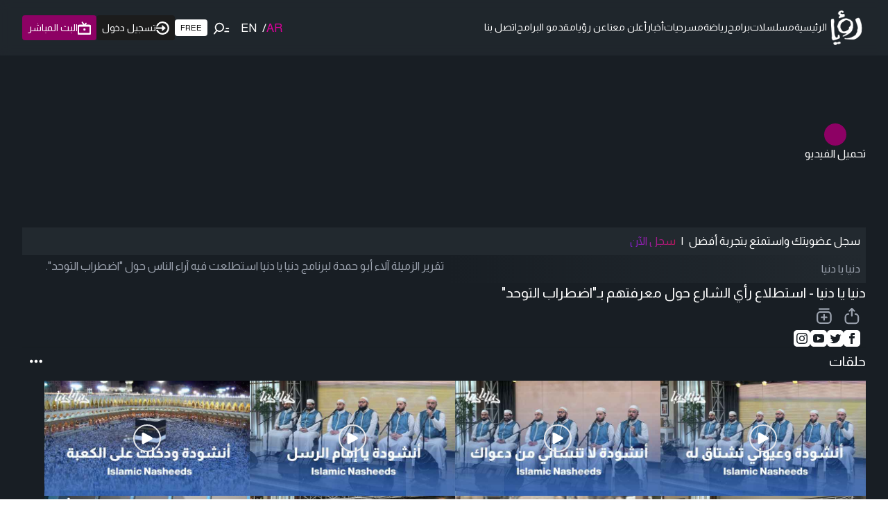

--- FILE ---
content_type: text/html; charset=utf-8
request_url: https://roya.tv/videos/1569
body_size: 59881
content:
<!DOCTYPE html><html lang="ar" class="light" dir="rtl"><head><meta charSet="utf-8"/><meta name="viewport" content="width=device-width, initial-scale=1"/><link rel="stylesheet" href="/_next/static/css/79629b83c6adc2f4.css" data-precedence="next"/><link rel="stylesheet" href="/_next/static/css/a93919611ae337a0.css" data-precedence="next"/><link rel="preload" as="script" fetchPriority="low" href="/_next/static/chunks/webpack-6ead7b32611d73f3.js"/><script src="/_next/static/chunks/fd9d1056-931e3bd0fbac1be4.js" async=""></script><script src="/_next/static/chunks/2117-1e821740629da476.js" async=""></script><script src="/_next/static/chunks/main-app-5294d1645fe5526e.js" async=""></script><script src="/_next/static/chunks/360-d57ba1f1335d8902.js" async=""></script><script src="/_next/static/chunks/2972-2fe5b3a4e44548d9.js" async=""></script><script src="/_next/static/chunks/8625-ec93dd309a81c896.js" async=""></script><script src="/_next/static/chunks/3467-5b9379a589c13d66.js" async=""></script><script src="/_next/static/chunks/9491-617fc9dddd6ce590.js" async=""></script><script src="/_next/static/chunks/2870-8508c0155380beed.js" async=""></script><script src="/_next/static/chunks/7274-3035df4385ca1f3d.js" async=""></script><script src="/_next/static/chunks/826-8f764637a0fdc5f6.js" async=""></script><script src="/_next/static/chunks/7280-0b7a3f15d48e9aba.js" async=""></script><script src="/_next/static/chunks/2371-08fc9cbf4a56d3ed.js" async=""></script><script src="/_next/static/chunks/9761-6a4922452ba33492.js" async=""></script><script src="/_next/static/chunks/5878-5b0cd83866a7c961.js" async=""></script><script src="/_next/static/chunks/4398-416b683b94485d67.js" async=""></script><script src="/_next/static/chunks/7985-94fd2c96102e5c0a.js" async=""></script><script src="/_next/static/chunks/7543-d11a9c9e9c90d1f2.js" async=""></script><script src="/_next/static/chunks/3033-6e3ee29914acb861.js" async=""></script><script src="/_next/static/chunks/2073-b91ac3b8a6c581b6.js" async=""></script><script src="/_next/static/chunks/6539-16f4db9b6e8e80ed.js" async=""></script><script src="/_next/static/chunks/3257-6e1c3e2b249f8fc9.js" async=""></script><script src="/_next/static/chunks/app/layout-975d253ad16a59f0.js" async=""></script><script src="/_next/static/chunks/2286-3ce38520d1e1a486.js" async=""></script><script src="/_next/static/chunks/3123-10d0e1c33025e026.js" async=""></script><script src="/_next/static/chunks/9062-962e64a66c05e96b.js" async=""></script><script src="/_next/static/chunks/4018-ca089e47018dd068.js" async=""></script><script src="/_next/static/chunks/app/videos/%5Bid%5D/page-b4744b8c1cf4dfde.js" async=""></script><script src="/_next/static/chunks/app/error-53114d41c11a78a3.js" async=""></script><script src="/_next/static/chunks/3532-488aa66f78c77cdb.js" async=""></script><script src="/_next/static/chunks/1578-2d8e071177586966.js" async=""></script><script src="/_next/static/chunks/app/page-6bc780d8f00ab9c2.js" async=""></script><link rel="preload" href="https://securepubads.g.doubleclick.net/tag/js/gpt.js" as="script"/><link rel="preload" href="https://imasdk.googleapis.com/js/sdkloader/ima3.js" as="script"/><link rel="preload" href="https://www.googletagmanager.com/gtm.js?id=GTM-PM7VLC8" as="script"/><link rel="preload" href="https://www.googletagmanager.com/gtag/js?id=G-PN2PMJQKST" as="script"/><link rel="icon" type="image/png" sizes="32x32" href="/favicon.png"/><title>دنيا يا دنيا استطلاع رأي الشارع حول معرفتهم بـ&quot;اضطراب التوحد&quot; | شاهد مجاناً</title><meta name="description" content="تقوم رؤيا على رؤية فضائية ذات شكل عصري ورقمي متطور يرقى بمضمون إعلامي عال المهنية والجودة ويلبي اهتمامات وتطلعات المشاهد العربي والمشاهد الأردني في الداخل وفي الخارج"/><meta name="keywords" content="رؤيا, جدول برامج, البرامج, منوعات, مسلسلات, برامج منوعة, ثقافي, ساعة كوميديا, أخبار فنية, فن ومشاهير, أخبار المشاهير, مواسم, دراما, النشرة الجوية, تمارين رياضية, برامجنا المباشرة, رمضان, مسلسلات رمضان, مسلسلات عربية, مسلسلات عربية,برامج صباحية, برامج رياضية, اطفال, دايت,برامج كوميدية, مسلسلات كوميدية,كوميديا,مسلسلات مجانية, برامج الأطفال, أغاني أطفال, وطن على وتر, حلقات, حلوة يا دنيا, دنيا يا دنيا, بث مباشر"/><link rel="canonical" href="https://roya.tv/videos/1569"/><meta property="og:title" content="دنيا يا دنيا استطلاع رأي الشارع حول معرفتهم بـ&quot;اضطراب التوحد&quot; | شاهد مجاناً"/><meta property="og:description" content="تقوم رؤيا على رؤية فضائية ذات شكل عصري ورقمي متطور يرقى بمضمون إعلامي عال المهنية والجودة ويلبي اهتمامات وتطلعات المشاهد العربي والمشاهد الأردني في الداخل وفي الخارج"/><meta property="og:locale" content="ar"/><meta property="og:image" content="https://i.ytimg.com/vi/abDXNH8ejH4/mqdefault.jpg"/><meta property="og:image:width" content="1920"/><meta property="og:image:height" content="1080"/><meta property="og:image:alt" content="دنيا يا دنيا استطلاع رأي الشارع حول معرفتهم بـ&quot;اضطراب التوحد&quot; | شاهد مجاناً"/><meta property="og:type" content="website"/><meta name="twitter:card" content="summary_large_image"/><meta name="twitter:creator" content="@royatv"/><meta name="twitter:title" content="دنيا يا دنيا استطلاع رأي الشارع حول معرفتهم بـ&quot;اضطراب التوحد&quot; | شاهد مجاناً"/><meta name="twitter:description" content="تقوم رؤيا على رؤية فضائية ذات شكل عصري ورقمي متطور يرقى بمضمون إعلامي عال المهنية والجودة ويلبي اهتمامات وتطلعات المشاهد العربي والمشاهد الأردني في الداخل وفي الخارج"/><meta name="twitter:image" content="https://i.ytimg.com/vi/abDXNH8ejH4/mqdefault.jpg"/><meta name="next-size-adjust"/><script>(self.__next_s=self.__next_s||[]).push(["https://securepubads.g.doubleclick.net/tag/js/gpt.js",{"async":true}])</script><script>(self.__next_s=self.__next_s||[]).push(["https://imasdk.googleapis.com/js/sdkloader/ima3.js",{}])</script><script src="/_next/static/chunks/polyfills-42372ed130431b0a.js" noModule=""></script></head><body class="pb-0 lg:pb-0 __className_fd1e45"><svg width="500" height="300" xmlns="http://www.w3.org/2000/svg" style="position:absolute;top:-9999px;opacity:0;z-index:-2"><defs><linearGradient id="linear-gradient" x1="327.89" y1="-42.22" x2="327.89" y2="180.1" gradientUnits="userSpaceOnUse"><stop offset="0" stop-color="#e9d78c"></stop><stop offset="1" stop-color="#d1a455"></stop></linearGradient></defs></svg><div data-overlay-container="true"><!--$!--><template data-dgst="BAILOUT_TO_CLIENT_SIDE_RENDERING"></template><!--/$--><div id="div-gpt-ad-1715168289892-0" style="width:100%;max-width:300px;margin:0 auto"></div></div><script src="/_next/static/chunks/webpack-6ead7b32611d73f3.js" async=""></script><script>(self.__next_f=self.__next_f||[]).push([0]);self.__next_f.push([2,null])</script><script>self.__next_f.push([1,"1:HL[\"/_next/static/media/074a2e369810402d-s.p.woff2\",\"font\",{\"crossOrigin\":\"\",\"type\":\"font/woff2\"}]\n2:HL[\"/_next/static/media/cadda3865c3d59d2-s.p.woff2\",\"font\",{\"crossOrigin\":\"\",\"type\":\"font/woff2\"}]\n3:HL[\"/_next/static/media/f1429c53baafd0f0-s.p.woff2\",\"font\",{\"crossOrigin\":\"\",\"type\":\"font/woff2\"}]\n4:HL[\"/_next/static/css/79629b83c6adc2f4.css\",\"style\"]\n5:HL[\"/_next/static/css/a93919611ae337a0.css\",\"style\"]\n"])</script><script>self.__next_f.push([1,"6:I[12846,[],\"\"]\n9:I[4707,[],\"\"]\nb:I[36423,[],\"\"]\nf:I[61060,[],\"\"]\na:[\"id\",\"1569\",\"d\"]\n10:[]\n0:[\"$\",\"$L6\",null,{\"buildId\":\"UEOo1oBo5xd6CEG_bbluh\",\"assetPrefix\":\"\",\"urlParts\":[\"\",\"videos\",\"1569\"],\"initialTree\":[\"\",{\"children\":[\"videos\",{\"children\":[[\"id\",\"1569\",\"d\"],{\"children\":[\"__PAGE__\",{}]}]}]},\"$undefined\",\"$undefined\",true],\"initialSeedData\":[\"\",{\"children\":[\"videos\",{\"children\":[[\"id\",\"1569\",\"d\"],{\"children\":[\"__PAGE__\",{},[[\"$L7\",\"$L8\",null],null],null]},[null,[\"$\",\"$L9\",null,{\"parallelRouterKey\":\"children\",\"segmentPath\":[\"children\",\"videos\",\"children\",\"$a\",\"children\"],\"error\":\"$undefined\",\"errorStyles\":\"$undefined\",\"errorScripts\":\"$undefined\",\"template\":[\"$\",\"$Lb\",null,{}],\"templateStyles\":\"$undefined\",\"templateScripts\":\"$undefined\",\"notFound\":\"$undefined\",\"notFoundStyles\":\"$undefined\"}]],null]},[[null,\"$Lc\"],null],null]},[[[[\"$\",\"link\",\"0\",{\"rel\":\"stylesheet\",\"href\":\"/_next/static/css/79629b83c6adc2f4.css\",\"precedence\":\"next\",\"crossOrigin\":\"$undefined\"}],[\"$\",\"link\",\"1\",{\"rel\":\"stylesheet\",\"href\":\"/_next/static/css/a93919611ae337a0.css\",\"precedence\":\"next\",\"crossOrigin\":\"$undefined\"}]],\"$Ld\"],null],null],\"couldBeIntercepted\":false,\"initialHead\":[null,\"$Le\"],\"globalErrorComponent\":\"$f\",\"missingSlots\":\"$W10\"}]\n"])</script><script>self.__next_f.push([1,"c:[\"$\",\"div\",null,{\"className\":\"max-w-screen-2xl mx-auto px-4 md:px-6 lg:px-8 mb-6\",\"children\":[\"$\",\"$L9\",null,{\"parallelRouterKey\":\"children\",\"segmentPath\":[\"children\",\"videos\",\"children\"],\"error\":\"$undefined\",\"errorStyles\":\"$undefined\",\"errorScripts\":\"$undefined\",\"template\":[\"$\",\"$Lb\",null,{}],\"templateStyles\":\"$undefined\",\"templateScripts\":\"$undefined\",\"notFound\":\"$undefined\",\"notFoundStyles\":\"$undefined\"}]}]\n"])</script><script>self.__next_f.push([1,"11:I[80826,[\"360\",\"static/chunks/360-d57ba1f1335d8902.js\",\"2972\",\"static/chunks/2972-2fe5b3a4e44548d9.js\",\"8625\",\"static/chunks/8625-ec93dd309a81c896.js\",\"3467\",\"static/chunks/3467-5b9379a589c13d66.js\",\"9491\",\"static/chunks/9491-617fc9dddd6ce590.js\",\"2870\",\"static/chunks/2870-8508c0155380beed.js\",\"7274\",\"static/chunks/7274-3035df4385ca1f3d.js\",\"826\",\"static/chunks/826-8f764637a0fdc5f6.js\",\"7280\",\"static/chunks/7280-0b7a3f15d48e9aba.js\",\"2371\",\"static/chunks/2371-08fc9cbf4a56d3ed.js\",\"9761\",\"static/chunks/9761-6a4922452ba33492.js\",\"5878\",\"static/chunks/5878-5b0cd83866a7c961.js\",\"4398\",\"static/chunks/4398-416b683b94485d67.js\",\"7985\",\"static/chunks/7985-94fd2c96102e5c0a.js\",\"7543\",\"static/chunks/7543-d11a9c9e9c90d1f2.js\",\"3033\",\"static/chunks/3033-6e3ee29914acb861.js\",\"2073\",\"static/chunks/2073-b91ac3b8a6c581b6.js\",\"6539\",\"static/chunks/6539-16f4db9b6e8e80ed.js\",\"3257\",\"static/chunks/3257-6e1c3e2b249f8fc9.js\",\"3185\",\"static/chunks/app/layout-975d253ad16a59f0.js\"],\"SessionProvider\"]\n12:I[88003,[\"360\",\"static/chunks/360-d57ba1f1335d8902.js\",\"2972\",\"static/chunks/2972-2fe5b3a4e44548d9.js\",\"8625\",\"static/chunks/8625-ec93dd309a81c896.js\",\"3467\",\"static/chunks/3467-5b9379a589c13d66.js\",\"9491\",\"static/chunks/9491-617fc9dddd6ce590.js\",\"2870\",\"static/chunks/2870-8508c0155380beed.js\",\"7274\",\"static/chunks/7274-3035df4385ca1f3d.js\",\"826\",\"static/chunks/826-8f764637a0fdc5f6.js\",\"7280\",\"static/chunks/7280-0b7a3f15d48e9aba.js\",\"2371\",\"static/chunks/2371-08fc9cbf4a56d3ed.js\",\"9761\",\"static/chunks/9761-6a4922452ba33492.js\",\"5878\",\"static/chunks/5878-5b0cd83866a7c961.js\",\"4398\",\"static/chunks/4398-416b683b94485d67.js\",\"7985\",\"static/chunks/7985-94fd2c96102e5c0a.js\",\"7543\",\"static/chunks/7543-d11a9c9e9c90d1f2.js\",\"3033\",\"static/chunks/3033-6e3ee29914acb861.js\",\"2073\",\"static/chunks/2073-b91ac3b8a6c581b6.js\",\"6539\",\"static/chunks/6539-16f4db9b6e8e80ed.js\",\"3257\",\"static/chunks/3257-6e1c3e2b249f8fc9.js\",\"3185\",\"static/chunks/app/layout-975d253ad16a59f0.js\"],\"\"]\n13:I[10131,[\"360\",\"static/chunks/360-d57ba1f1335d8902.js\",\"2972\",\"static/ch"])</script><script>self.__next_f.push([1,"unks/2972-2fe5b3a4e44548d9.js\",\"8625\",\"static/chunks/8625-ec93dd309a81c896.js\",\"3467\",\"static/chunks/3467-5b9379a589c13d66.js\",\"9491\",\"static/chunks/9491-617fc9dddd6ce590.js\",\"2870\",\"static/chunks/2870-8508c0155380beed.js\",\"7274\",\"static/chunks/7274-3035df4385ca1f3d.js\",\"826\",\"static/chunks/826-8f764637a0fdc5f6.js\",\"7280\",\"static/chunks/7280-0b7a3f15d48e9aba.js\",\"2371\",\"static/chunks/2371-08fc9cbf4a56d3ed.js\",\"9761\",\"static/chunks/9761-6a4922452ba33492.js\",\"5878\",\"static/chunks/5878-5b0cd83866a7c961.js\",\"4398\",\"static/chunks/4398-416b683b94485d67.js\",\"7985\",\"static/chunks/7985-94fd2c96102e5c0a.js\",\"7543\",\"static/chunks/7543-d11a9c9e9c90d1f2.js\",\"3033\",\"static/chunks/3033-6e3ee29914acb861.js\",\"2073\",\"static/chunks/2073-b91ac3b8a6c581b6.js\",\"6539\",\"static/chunks/6539-16f4db9b6e8e80ed.js\",\"3257\",\"static/chunks/3257-6e1c3e2b249f8fc9.js\",\"3185\",\"static/chunks/app/layout-975d253ad16a59f0.js\"],\"Providers\"]\n14:\"$Sreact.suspense\"\n15:I[81523,[\"360\",\"static/chunks/360-d57ba1f1335d8902.js\",\"2972\",\"static/chunks/2972-2fe5b3a4e44548d9.js\",\"8625\",\"static/chunks/8625-ec93dd309a81c896.js\",\"3467\",\"static/chunks/3467-5b9379a589c13d66.js\",\"9491\",\"static/chunks/9491-617fc9dddd6ce590.js\",\"2870\",\"static/chunks/2870-8508c0155380beed.js\",\"7274\",\"static/chunks/7274-3035df4385ca1f3d.js\",\"826\",\"static/chunks/826-8f764637a0fdc5f6.js\",\"7280\",\"static/chunks/7280-0b7a3f15d48e9aba.js\",\"2371\",\"static/chunks/2371-08fc9cbf4a56d3ed.js\",\"5878\",\"static/chunks/5878-5b0cd83866a7c961.js\",\"2286\",\"static/chunks/2286-3ce38520d1e1a486.js\",\"3123\",\"static/chunks/3123-10d0e1c33025e026.js\",\"3257\",\"static/chunks/3257-6e1c3e2b249f8fc9.js\",\"9062\",\"static/chunks/9062-962e64a66c05e96b.js\",\"4018\",\"static/chunks/4018-ca089e47018dd068.js\",\"3457\",\"static/chunks/app/videos/%5Bid%5D/page-b4744b8c1cf4dfde.js\"],\"BailoutToCSR\"]\n16:I[71798,[\"360\",\"static/chunks/360-d57ba1f1335d8902.js\",\"2972\",\"static/chunks/2972-2fe5b3a4e44548d9.js\",\"8625\",\"static/chunks/8625-ec93dd309a81c896.js\",\"3467\",\"static/chunks/3467-5b9379a589c13d66.js\",\"9491\",\"static/chunks/9491-617fc9dddd6ce590.js\",\"2"])</script><script>self.__next_f.push([1,"870\",\"static/chunks/2870-8508c0155380beed.js\",\"7274\",\"static/chunks/7274-3035df4385ca1f3d.js\",\"826\",\"static/chunks/826-8f764637a0fdc5f6.js\",\"7280\",\"static/chunks/7280-0b7a3f15d48e9aba.js\",\"2371\",\"static/chunks/2371-08fc9cbf4a56d3ed.js\",\"9761\",\"static/chunks/9761-6a4922452ba33492.js\",\"5878\",\"static/chunks/5878-5b0cd83866a7c961.js\",\"4398\",\"static/chunks/4398-416b683b94485d67.js\",\"7985\",\"static/chunks/7985-94fd2c96102e5c0a.js\",\"7543\",\"static/chunks/7543-d11a9c9e9c90d1f2.js\",\"3033\",\"static/chunks/3033-6e3ee29914acb861.js\",\"2073\",\"static/chunks/2073-b91ac3b8a6c581b6.js\",\"6539\",\"static/chunks/6539-16f4db9b6e8e80ed.js\",\"3257\",\"static/chunks/3257-6e1c3e2b249f8fc9.js\",\"3185\",\"static/chunks/app/layout-975d253ad16a59f0.js\"],\"ClarityProvider\",1]\n17:I[49064,[\"360\",\"static/chunks/360-d57ba1f1335d8902.js\",\"2972\",\"static/chunks/2972-2fe5b3a4e44548d9.js\",\"8625\",\"static/chunks/8625-ec93dd309a81c896.js\",\"3467\",\"static/chunks/3467-5b9379a589c13d66.js\",\"9491\",\"static/chunks/9491-617fc9dddd6ce590.js\",\"2870\",\"static/chunks/2870-8508c0155380beed.js\",\"7274\",\"static/chunks/7274-3035df4385ca1f3d.js\",\"826\",\"static/chunks/826-8f764637a0fdc5f6.js\",\"7280\",\"static/chunks/7280-0b7a3f15d48e9aba.js\",\"2371\",\"static/chunks/2371-08fc9cbf4a56d3ed.js\",\"9761\",\"static/chunks/9761-6a4922452ba33492.js\",\"5878\",\"static/chunks/5878-5b0cd83866a7c961.js\",\"4398\",\"static/chunks/4398-416b683b94485d67.js\",\"7985\",\"static/chunks/7985-94fd2c96102e5c0a.js\",\"7543\",\"static/chunks/7543-d11a9c9e9c90d1f2.js\",\"3033\",\"static/chunks/3033-6e3ee29914acb861.js\",\"2073\",\"static/chunks/2073-b91ac3b8a6c581b6.js\",\"6539\",\"static/chunks/6539-16f4db9b6e8e80ed.js\",\"3257\",\"static/chunks/3257-6e1c3e2b249f8fc9.js\",\"3185\",\"static/chunks/app/layout-975d253ad16a59f0.js\"],\"default\"]\n18:I[13490,[\"2972\",\"static/chunks/2972-2fe5b3a4e44548d9.js\",\"7601\",\"static/chunks/app/error-53114d41c11a78a3.js\"],\"default\"]\n1a:I[70049,[\"360\",\"static/chunks/360-d57ba1f1335d8902.js\",\"2972\",\"static/chunks/2972-2fe5b3a4e44548d9.js\",\"8625\",\"static/chunks/8625-ec93dd309a81c896.js\",\"3467\",\"static/chunks/3467-5b9379a589c1"])</script><script>self.__next_f.push([1,"3d66.js\",\"9491\",\"static/chunks/9491-617fc9dddd6ce590.js\",\"2870\",\"static/chunks/2870-8508c0155380beed.js\",\"7274\",\"static/chunks/7274-3035df4385ca1f3d.js\",\"826\",\"static/chunks/826-8f764637a0fdc5f6.js\",\"7280\",\"static/chunks/7280-0b7a3f15d48e9aba.js\",\"2371\",\"static/chunks/2371-08fc9cbf4a56d3ed.js\",\"5878\",\"static/chunks/5878-5b0cd83866a7c961.js\",\"2286\",\"static/chunks/2286-3ce38520d1e1a486.js\",\"3123\",\"static/chunks/3123-10d0e1c33025e026.js\",\"3257\",\"static/chunks/3257-6e1c3e2b249f8fc9.js\",\"9062\",\"static/chunks/9062-962e64a66c05e96b.js\",\"4018\",\"static/chunks/4018-ca089e47018dd068.js\",\"3457\",\"static/chunks/app/videos/%5Bid%5D/page-b4744b8c1cf4dfde.js\"],\"PreloadCss\"]\n1b:I[25480,[\"360\",\"static/chunks/360-d57ba1f1335d8902.js\",\"2972\",\"static/chunks/2972-2fe5b3a4e44548d9.js\",\"8625\",\"static/chunks/8625-ec93dd309a81c896.js\",\"3467\",\"static/chunks/3467-5b9379a589c13d66.js\",\"9491\",\"static/chunks/9491-617fc9dddd6ce590.js\",\"2870\",\"static/chunks/2870-8508c0155380beed.js\",\"7274\",\"static/chunks/7274-3035df4385ca1f3d.js\",\"826\",\"static/chunks/826-8f764637a0fdc5f6.js\",\"7280\",\"static/chunks/7280-0b7a3f15d48e9aba.js\",\"2371\",\"static/chunks/2371-08fc9cbf4a56d3ed.js\",\"9761\",\"static/chunks/9761-6a4922452ba33492.js\",\"5878\",\"static/chunks/5878-5b0cd83866a7c961.js\",\"4398\",\"static/chunks/4398-416b683b94485d67.js\",\"7985\",\"static/chunks/7985-94fd2c96102e5c0a.js\",\"7543\",\"static/chunks/7543-d11a9c9e9c90d1f2.js\",\"3033\",\"static/chunks/3033-6e3ee29914acb861.js\",\"2073\",\"static/chunks/2073-b91ac3b8a6c581b6.js\",\"6539\",\"static/chunks/6539-16f4db9b6e8e80ed.js\",\"3257\",\"static/chunks/3257-6e1c3e2b249f8fc9.js\",\"3185\",\"static/chunks/app/layout-975d253ad16a59f0.js\"],\"default\"]\n1c:I[85347,[\"360\",\"static/chunks/360-d57ba1f1335d8902.js\",\"2972\",\"static/chunks/2972-2fe5b3a4e44548d9.js\",\"8625\",\"static/chunks/8625-ec93dd309a81c896.js\",\"3467\",\"static/chunks/3467-5b9379a589c13d66.js\",\"9491\",\"static/chunks/9491-617fc9dddd6ce590.js\",\"2870\",\"static/chunks/2870-8508c0155380beed.js\",\"7274\",\"static/chunks/7274-3035df4385ca1f3d.js\",\"826\",\"static/chunks/826-8f764637a0fdc5f6.js\",\"728"])</script><script>self.__next_f.push([1,"0\",\"static/chunks/7280-0b7a3f15d48e9aba.js\",\"2371\",\"static/chunks/2371-08fc9cbf4a56d3ed.js\",\"9761\",\"static/chunks/9761-6a4922452ba33492.js\",\"5878\",\"static/chunks/5878-5b0cd83866a7c961.js\",\"4398\",\"static/chunks/4398-416b683b94485d67.js\",\"7985\",\"static/chunks/7985-94fd2c96102e5c0a.js\",\"7543\",\"static/chunks/7543-d11a9c9e9c90d1f2.js\",\"3033\",\"static/chunks/3033-6e3ee29914acb861.js\",\"2073\",\"static/chunks/2073-b91ac3b8a6c581b6.js\",\"6539\",\"static/chunks/6539-16f4db9b6e8e80ed.js\",\"3257\",\"static/chunks/3257-6e1c3e2b249f8fc9.js\",\"3185\",\"static/chunks/app/layout-975d253ad16a59f0.js\"],\"default\"]\n1d:I[65878,[\"360\",\"static/chunks/360-d57ba1f1335d8902.js\",\"2972\",\"static/chunks/2972-2fe5b3a4e44548d9.js\",\"8625\",\"static/chunks/8625-ec93dd309a81c896.js\",\"3467\",\"static/chunks/3467-5b9379a589c13d66.js\",\"9491\",\"static/chunks/9491-617fc9dddd6ce590.js\",\"2870\",\"static/chunks/2870-8508c0155380beed.js\",\"7274\",\"static/chunks/7274-3035df4385ca1f3d.js\",\"826\",\"static/chunks/826-8f764637a0fdc5f6.js\",\"7280\",\"static/chunks/7280-0b7a3f15d48e9aba.js\",\"2371\",\"static/chunks/2371-08fc9cbf4a56d3ed.js\",\"5878\",\"static/chunks/5878-5b0cd83866a7c961.js\",\"3033\",\"static/chunks/3033-6e3ee29914acb861.js\",\"3532\",\"static/chunks/3532-488aa66f78c77cdb.js\",\"1578\",\"static/chunks/1578-2d8e071177586966.js\",\"3257\",\"static/chunks/3257-6e1c3e2b249f8fc9.js\",\"9062\",\"static/chunks/9062-962e64a66c05e96b.js\",\"1931\",\"static/chunks/app/page-6bc780d8f00ab9c2.js\"],\"Image\"]\n1e:I[72972,[\"360\",\"static/chunks/360-d57ba1f1335d8902.js\",\"2972\",\"static/chunks/2972-2fe5b3a4e44548d9.js\",\"8625\",\"static/chunks/8625-ec93dd309a81c896.js\",\"3467\",\"static/chunks/3467-5b9379a589c13d66.js\",\"9491\",\"static/chunks/9491-617fc9dddd6ce590.js\",\"2870\",\"static/chunks/2870-8508c0155380beed.js\",\"7274\",\"static/chunks/7274-3035df4385ca1f3d.js\",\"826\",\"static/chunks/826-8f764637a0fdc5f6.js\",\"7280\",\"static/chunks/7280-0b7a3f15d48e9aba.js\",\"2371\",\"static/chunks/2371-08fc9cbf4a56d3ed.js\",\"5878\",\"static/chunks/5878-5b0cd83866a7c961.js\",\"2286\",\"static/chunks/2286-3ce38520d1e1a486.js\",\"3123\",\"static/chunks/3123-10d0e1c33"])</script><script>self.__next_f.push([1,"025e026.js\",\"3257\",\"static/chunks/3257-6e1c3e2b249f8fc9.js\",\"9062\",\"static/chunks/9062-962e64a66c05e96b.js\",\"4018\",\"static/chunks/4018-ca089e47018dd068.js\",\"3457\",\"static/chunks/app/videos/%5Bid%5D/page-b4744b8c1cf4dfde.js\"],\"\"]\n31:I[88,[\"360\",\"static/chunks/360-d57ba1f1335d8902.js\",\"2972\",\"static/chunks/2972-2fe5b3a4e44548d9.js\",\"8625\",\"static/chunks/8625-ec93dd309a81c896.js\",\"3467\",\"static/chunks/3467-5b9379a589c13d66.js\",\"9491\",\"static/chunks/9491-617fc9dddd6ce590.js\",\"2870\",\"static/chunks/2870-8508c0155380beed.js\",\"7274\",\"static/chunks/7274-3035df4385ca1f3d.js\",\"826\",\"static/chunks/826-8f764637a0fdc5f6.js\",\"7280\",\"static/chunks/7280-0b7a3f15d48e9aba.js\",\"2371\",\"static/chunks/2371-08fc9cbf4a56d3ed.js\",\"5878\",\"static/chunks/5878-5b0cd83866a7c961.js\",\"3033\",\"static/chunks/3033-6e3ee29914acb861.js\",\"3532\",\"static/chunks/3532-488aa66f78c77cdb.js\",\"1578\",\"static/chunks/1578-2d8e071177586966.js\",\"3257\",\"static/chunks/3257-6e1c3e2b249f8fc9.js\",\"9062\",\"static/chunks/9062-962e64a66c05e96b.js\",\"1931\",\"static/chunks/app/page-6bc780d8f00ab9c2.js\"],\"Button\"]\n32:I[90798,[\"360\",\"static/chunks/360-d57ba1f1335d8902.js\",\"2972\",\"static/chunks/2972-2fe5b3a4e44548d9.js\",\"8625\",\"static/chunks/8625-ec93dd309a81c896.js\",\"3467\",\"static/chunks/3467-5b9379a589c13d66.js\",\"9491\",\"static/chunks/9491-617fc9dddd6ce590.js\",\"2870\",\"static/chunks/2870-8508c0155380beed.js\",\"7274\",\"static/chunks/7274-3035df4385ca1f3d.js\",\"826\",\"static/chunks/826-8f764637a0fdc5f6.js\",\"7280\",\"static/chunks/7280-0b7a3f15d48e9aba.js\",\"2371\",\"static/chunks/2371-08fc9cbf4a56d3ed.js\",\"5878\",\"static/chunks/5878-5b0cd83866a7c961.js\",\"3033\",\"static/chunks/3033-6e3ee29914acb861.js\",\"3532\",\"static/chunks/3532-488aa66f78c77cdb.js\",\"1578\",\"static/chunks/1578-2d8e071177586966.js\",\"3257\",\"static/chunks/3257-6e1c3e2b249f8fc9.js\",\"9062\",\"static/chunks/9062-962e64a66c05e96b.js\",\"1931\",\"static/chunks/app/page-6bc780d8f00ab9c2.js\"],\"Link\"]\n35:I[20376,[\"360\",\"static/chunks/360-d57ba1f1335d8902.js\",\"2972\",\"static/chunks/2972-2fe5b3a4e44548d9.js\",\"8625\",\"static/chunks/8625-ec93dd309a81c"])</script><script>self.__next_f.push([1,"896.js\",\"3467\",\"static/chunks/3467-5b9379a589c13d66.js\",\"9491\",\"static/chunks/9491-617fc9dddd6ce590.js\",\"2870\",\"static/chunks/2870-8508c0155380beed.js\",\"7274\",\"static/chunks/7274-3035df4385ca1f3d.js\",\"826\",\"static/chunks/826-8f764637a0fdc5f6.js\",\"7280\",\"static/chunks/7280-0b7a3f15d48e9aba.js\",\"2371\",\"static/chunks/2371-08fc9cbf4a56d3ed.js\",\"9761\",\"static/chunks/9761-6a4922452ba33492.js\",\"5878\",\"static/chunks/5878-5b0cd83866a7c961.js\",\"4398\",\"static/chunks/4398-416b683b94485d67.js\",\"7985\",\"static/chunks/7985-94fd2c96102e5c0a.js\",\"7543\",\"static/chunks/7543-d11a9c9e9c90d1f2.js\",\"3033\",\"static/chunks/3033-6e3ee29914acb861.js\",\"2073\",\"static/chunks/2073-b91ac3b8a6c581b6.js\",\"6539\",\"static/chunks/6539-16f4db9b6e8e80ed.js\",\"3257\",\"static/chunks/3257-6e1c3e2b249f8fc9.js\",\"3185\",\"static/chunks/app/layout-975d253ad16a59f0.js\"],\"default\"]\n36:I[7937,[\"360\",\"static/chunks/360-d57ba1f1335d8902.js\",\"2972\",\"static/chunks/2972-2fe5b3a4e44548d9.js\",\"8625\",\"static/chunks/8625-ec93dd309a81c896.js\",\"3467\",\"static/chunks/3467-5b9379a589c13d66.js\",\"9491\",\"static/chunks/9491-617fc9dddd6ce590.js\",\"2870\",\"static/chunks/2870-8508c0155380beed.js\",\"7274\",\"static/chunks/7274-3035df4385ca1f3d.js\",\"826\",\"static/chunks/826-8f764637a0fdc5f6.js\",\"7280\",\"static/chunks/7280-0b7a3f15d48e9aba.js\",\"2371\",\"static/chunks/2371-08fc9cbf4a56d3ed.js\",\"9761\",\"static/chunks/9761-6a4922452ba33492.js\",\"5878\",\"static/chunks/5878-5b0cd83866a7c961.js\",\"4398\",\"static/chunks/4398-416b683b94485d67.js\",\"7985\",\"static/chunks/7985-94fd2c96102e5c0a.js\",\"7543\",\"static/chunks/7543-d11a9c9e9c90d1f2.js\",\"3033\",\"static/chunks/3033-6e3ee29914acb861.js\",\"2073\",\"static/chunks/2073-b91ac3b8a6c581b6.js\",\"6539\",\"static/chunks/6539-16f4db9b6e8e80ed.js\",\"3257\",\"static/chunks/3257-6e1c3e2b249f8fc9.js\",\"3185\",\"static/chunks/app/layout-975d253ad16a59f0.js\"],\"default\"]\n37:I[28954,[\"360\",\"static/chunks/360-d57ba1f1335d8902.js\",\"2972\",\"static/chunks/2972-2fe5b3a4e44548d9.js\",\"8625\",\"static/chunks/8625-ec93dd309a81c896.js\",\"3467\",\"static/chunks/3467-5b9379a589c13d66.js\",\"9491\",\"static/chunks"])</script><script>self.__next_f.push([1,"/9491-617fc9dddd6ce590.js\",\"2870\",\"static/chunks/2870-8508c0155380beed.js\",\"7274\",\"static/chunks/7274-3035df4385ca1f3d.js\",\"826\",\"static/chunks/826-8f764637a0fdc5f6.js\",\"7280\",\"static/chunks/7280-0b7a3f15d48e9aba.js\",\"2371\",\"static/chunks/2371-08fc9cbf4a56d3ed.js\",\"9761\",\"static/chunks/9761-6a4922452ba33492.js\",\"5878\",\"static/chunks/5878-5b0cd83866a7c961.js\",\"4398\",\"static/chunks/4398-416b683b94485d67.js\",\"7985\",\"static/chunks/7985-94fd2c96102e5c0a.js\",\"7543\",\"static/chunks/7543-d11a9c9e9c90d1f2.js\",\"3033\",\"static/chunks/3033-6e3ee29914acb861.js\",\"2073\",\"static/chunks/2073-b91ac3b8a6c581b6.js\",\"6539\",\"static/chunks/6539-16f4db9b6e8e80ed.js\",\"3257\",\"static/chunks/3257-6e1c3e2b249f8fc9.js\",\"3185\",\"static/chunks/app/layout-975d253ad16a59f0.js\"],\"default\"]\n38:I[62428,[\"360\",\"static/chunks/360-d57ba1f1335d8902.js\",\"2972\",\"static/chunks/2972-2fe5b3a4e44548d9.js\",\"8625\",\"static/chunks/8625-ec93dd309a81c896.js\",\"3467\",\"static/chunks/3467-5b9379a589c13d66.js\",\"9491\",\"static/chunks/9491-617fc9dddd6ce590.js\",\"2870\",\"static/chunks/2870-8508c0155380beed.js\",\"7274\",\"static/chunks/7274-3035df4385ca1f3d.js\",\"826\",\"static/chunks/826-8f764637a0fdc5f6.js\",\"7280\",\"static/chunks/7280-0b7a3f15d48e9aba.js\",\"2371\",\"static/chunks/2371-08fc9cbf4a56d3ed.js\",\"9761\",\"static/chunks/9761-6a4922452ba33492.js\",\"5878\",\"static/chunks/5878-5b0cd83866a7c961.js\",\"4398\",\"static/chunks/4398-416b683b94485d67.js\",\"7985\",\"static/chunks/7985-94fd2c96102e5c0a.js\",\"7543\",\"static/chunks/7543-d11a9c9e9c90d1f2.js\",\"3033\",\"static/chunks/3033-6e3ee29914acb861.js\",\"2073\",\"static/chunks/2073-b91ac3b8a6c581b6.js\",\"6539\",\"static/chunks/6539-16f4db9b6e8e80ed.js\",\"3257\",\"static/chunks/3257-6e1c3e2b249f8fc9.js\",\"3185\",\"static/chunks/app/layout-975d253ad16a59f0.js\"],\"default\"]\n39:I[98087,[\"360\",\"static/chunks/360-d57ba1f1335d8902.js\",\"2972\",\"static/chunks/2972-2fe5b3a4e44548d9.js\",\"8625\",\"static/chunks/8625-ec93dd309a81c896.js\",\"3467\",\"static/chunks/3467-5b9379a589c13d66.js\",\"9491\",\"static/chunks/9491-617fc9dddd6ce590.js\",\"2870\",\"static/chunks/2870-8508c0155380beed.js\",\""])</script><script>self.__next_f.push([1,"7274\",\"static/chunks/7274-3035df4385ca1f3d.js\",\"826\",\"static/chunks/826-8f764637a0fdc5f6.js\",\"7280\",\"static/chunks/7280-0b7a3f15d48e9aba.js\",\"2371\",\"static/chunks/2371-08fc9cbf4a56d3ed.js\",\"9761\",\"static/chunks/9761-6a4922452ba33492.js\",\"5878\",\"static/chunks/5878-5b0cd83866a7c961.js\",\"4398\",\"static/chunks/4398-416b683b94485d67.js\",\"7985\",\"static/chunks/7985-94fd2c96102e5c0a.js\",\"7543\",\"static/chunks/7543-d11a9c9e9c90d1f2.js\",\"3033\",\"static/chunks/3033-6e3ee29914acb861.js\",\"2073\",\"static/chunks/2073-b91ac3b8a6c581b6.js\",\"6539\",\"static/chunks/6539-16f4db9b6e8e80ed.js\",\"3257\",\"static/chunks/3257-6e1c3e2b249f8fc9.js\",\"3185\",\"static/chunks/app/layout-975d253ad16a59f0.js\"],\"GoogleTagManager\"]\n3a:I[14888,[\"360\",\"static/chunks/360-d57ba1f1335d8902.js\",\"2972\",\"static/chunks/2972-2fe5b3a4e44548d9.js\",\"8625\",\"static/chunks/8625-ec93dd309a81c896.js\",\"3467\",\"static/chunks/3467-5b9379a589c13d66.js\",\"9491\",\"static/chunks/9491-617fc9dddd6ce590.js\",\"2870\",\"static/chunks/2870-8508c0155380beed.js\",\"7274\",\"static/chunks/7274-3035df4385ca1f3d.js\",\"826\",\"static/chunks/826-8f764637a0fdc5f6.js\",\"7280\",\"static/chunks/7280-0b7a3f15d48e9aba.js\",\"2371\",\"static/chunks/2371-08fc9cbf4a56d3ed.js\",\"9761\",\"static/chunks/9761-6a4922452ba33492.js\",\"5878\",\"static/chunks/5878-5b0cd83866a7c961.js\",\"4398\",\"static/chunks/4398-416b683b94485d67.js\",\"7985\",\"static/chunks/7985-94fd2c96102e5c0a.js\",\"7543\",\"static/chunks/7543-d11a9c9e9c90d1f2.js\",\"3033\",\"static/chunks/3033-6e3ee29914acb861.js\",\"2073\",\"static/chunks/2073-b91ac3b8a6c581b6.js\",\"6539\",\"static/chunks/6539-16f4db9b6e8e80ed.js\",\"3257\",\"static/chunks/3257-6e1c3e2b249f8fc9.js\",\"3185\",\"static/chunks/app/layout-975d253ad16a59f0.js\"],\"GoogleAnalytics\"]\n1f:T49c,M15.233 5.488c-.843-.038-1.097-.046-3.233-.046s-2.389.008-3.232.046c-2.17.099-3.181 1.127-3.279 3.279-.039.844-.048 1.097-.048 3.233s.009 2.389.047 3.233c.099 2.148 1.106 3.18 3.279 3.279.843.038 1.097.047 3.233.047 2.137 0 2.39-.008 3.233-.046 2.17-.099 3.18-1.129 3.279-3.279.038-.844.046-1.097.046-3.233s-.008-2.389-.046-3.232c-.099-2.153-1.111-3."])</script><script>self.__next_f.push([1,"182-3.279-3.281zm-3.233 10.62c-2.269 0-4.108-1.839-4.108-4.108 0-2.269 1.84-4.108 4.108-4.108s4.108 1.839 4.108 4.108c0 2.269-1.839 4.108-4.108 4.108zm4.271-7.418c-.53 0-.96-.43-.96-.96s.43-.96.96-.96.96.43.96.96-.43.96-.96.96zm-1.604 3.31c0 1.473-1.194 2.667-2.667 2.667s-2.667-1.194-2.667-2.667c0-1.473 1.194-2.667 2.667-2.667s2.667 1.194 2.667 2.667zm4.333-12h-14c-2.761 0-5 2.239-5 5v14c0 2.761 2.239 5 5 5h14c2.762 0 5-2.239 5-5v-14c0-2.761-2.238-5-5-5zm.952 15.298c-.132 2.909-1.751 4.521-4.653 4.654-.854.039-1.126.048-3.299.048s-2.444-.009-3.298-.048c-2.908-.133-4.52-1.748-4.654-4.654-.039-.853-.048-1.125-.048-3.298 0-2.172.009-2.445.048-3.298.134-2.908 1.748-4.521 4.654-4.653.854-.04 1.125-.049 3.298-.049s2.445.009 3.299.048c2.908.133 4.523 1.751 4.653 4.653.039.854.048 1.127.048 3.299 0 2.173-.009 2.445-.048 3.298z20:T4da,M337.36 243.58c-1.46-.7-2.95-1.38-4.46-2.02-2.62-48.36-29.04-76.05-73.41-76.33-25.6-.17-48.52 10.27-62.8 31.94l24.4 16.74c10.15-15.4 26.08-18.68 37.81-18.68h.4c14.61.09 25.64 4.34 32.77 12.62 5.19 6.04 8.67 14.37 10.39 24.89-12.96-2.2-26.96-2.88-41.94-2.02-42.18 2.43-69.3 27.03-67.48 61.21.92 17.35 9.56 32.26 24.32 42.01 12.48 8.24 28.56 12.27 45.26 11.35 22.07-1.2 39.37-9.62 51.45-25.01 9.17-11.69 14.97-26.84 17.53-45.92 10.51 6.34 18.3 14.69 22.61 24.73 7.31 17.06 7.74 45.1-15.14 67.96-20.04 20.03-44.14 28.69-80.55 28.96-40.4-.3-70.95-13.26-90.81-38.51-18.6-23.64-28.21-57.79-28.57-101.5.36-43.71 9.97-77.86 28.57-101.5 19.86-25.25 50.41-38.21 90.81-38.51 40.68.3 71.76 13.32 92.39 38.69 10.11 12.44 17.73 28.09 22.76 46.33l28.59-7.63c-6.09-22.45-15.67-41.8-28.72-57.85-26.44-32.53-65.1-49.19-114.92-49.54h-.2c-49.72.35-87.96 17.08-113.64 49.73-22.86 29.05-34.65 69.48-35.04 120.16v.24c.39 50.68 12.18 91.11 35.04 120.16 25.68 32.65 63.92 49.39 113.64 49.73h.2c44.2-.31 75.36-11.88 101.03-37.53 33.58-33.55 32.57-75.6 21.5-101.42-7.94-18.51-23.08-33.55-43.79-43.48zm-76.32 71.76c-18.48 1.04-37.69-7.26-38.64-25.03-.7-13.18 9.38-27.89 39.78-29.64 3.48-.2 6.9-.3 10.25-.3 11.04 0 21.37 1.07 30.76 3.13-3."])</script><script>self.__next_f.push([1,"5 43.74-24.04 50.84-42.15 51.84z21:T43d,M 0 10.934 v 68.132 C 0 85.105 4.895 90 10.934 90 h 68.132 C 85.105 90 90 85.105 90 79.066 V 10.934 C 90 4.895 85.105 0 79.066 0 H 10.934 C 4.895 0 0 4.895 0 10.934 z M 71.039 33.277 v 6.758 c -3.187 0.001 -6.283 -0.623 -9.203 -1.855 c -1.878 -0.793 -3.627 -1.814 -5.227 -3.048 l 0.048 20.801 c -0.02 4.684 -1.873 9.085 -5.227 12.4 c -2.73 2.698 -6.188 4.414 -9.937 4.97 c -0.881 0.13 -1.777 0.197 -2.684 0.197 c -4.013 0 -7.823 -1.3 -10.939 -3.698 c -0.586 -0.452 -1.147 -0.941 -1.681 -1.468 c -3.635 -3.593 -5.509 -8.462 -5.194 -13.584 c 0.241 -3.899 1.802 -7.618 4.404 -10.532 c 3.443 -3.857 8.26 -5.998 13.41 -5.998 c 0.906 0 1.803 0.068 2.684 0.198 v 2.499 v 6.951 c -0.835 -0.275 -1.727 -0.427 -2.656 -0.427 c -4.705 0 -8.512 3.839 -8.442 8.548 c 0.045 3.013 1.69 5.646 4.118 7.098 c 1.141 0.682 2.453 1.105 3.853 1.182 c 1.097 0.06 2.151 -0.093 3.126 -0.415 c 3.362 -1.111 5.787 -4.268 5.787 -7.992 l 0.011 -13.93 V 16.5 h 9.307 c 0.009 0.922 0.103 1.822 0.276 2.694 c 0.702 3.529 2.692 6.591 5.46 8.678 c 2.414 1.821 5.42 2.9 8.678 2.9 c 0.002 0 0.029 0 0.027 -0.002 V 33.277 z22:T451,M12.036 5.339c-3.635 0-6.591 2.956-6.593 6.589-.001 1.483.434 2.594 1.164 3.756l-.666 2.432 2.494-.654c1.117.663 2.184 1.061 3.595 1.061 3.632 0 6.591-2.956 6.592-6.59.003-3.641-2.942-6.593-6.586-6.594zm3.876 9.423c-.165.463-.957.885-1.337.942-.341.051-.773.072-1.248-.078-.288-.091-.657-.213-1.129-.417-1.987-.858-3.285-2.859-3.384-2.991-.099-.132-.809-1.074-.809-2.049 0-.975.512-1.454.693-1.653.182-.2.396-.25.528-.25l.38.007c.122.006.285-.046.446.34.165.397.561 1.372.611 1.471.049.099.083.215.016.347-.066.132-.099.215-.198.33l-.297.347c-.099.099-.202.206-.087.404.116.198.513.847 1.102 1.372.757.675 1.395.884 1.593.983.198.099.314.083.429-.05.116-.132.495-.578.627-.777s.264-.165.446-.099 1.156.545 1.354.645c.198.099.33.149.38.231.049.085.049.482-.116.945zm3.088-14.762h-14c-2.761 0-5 2.239-5 5v14c0 2.761 2.239 5 5 5h14c2.762 0 5-2.239 5-5v-14c0-2.761-2.238-5-5-5zm-6.967 19.862c-1.327 0-2.634-.333-3.792-."])</script><script>self.__next_f.push([1,"965l-4.203 1.103 1.125-4.108c-.694-1.202-1.059-2.566-1.058-3.964.002-4.372 3.558-7.928 7.928-7.928 2.121.001 4.112.827 5.609 2.325s2.321 3.491 2.32 5.609c-.002 4.372-3.559 7.928-7.929 7.928z23:T1022,"])</script><script>self.__next_f.push([1,"M67.5090001,30.6165084 C66.7318481,30.5994351 65.9579317,30.5111631 65.1970693,30.3528123 C64.8412946,30.2662584 64.5084924,30.1043549 64.2213921,29.8781592 C63.7705436,29.4975922 63.5599584,28.905503 63.6699224,28.327626 C63.7312365,27.9557624 63.8606418,27.5982465 64.0517091,27.2728415 L64.1365506,27.1146238 L64.1365506,27.0407889 L63.5956861,27.5365376 C62.6518244,28.4120088 61.7185679,29.2874799 60.7534959,30.1418554 C60.1964604,30.6397354 59.5483908,31.0264748 58.8445622,31.2810226 C58.1687198,31.5362509 57.4438547,31.6371833 56.7235248,31.5763623 C55.6887341,31.5170529 54.7845185,30.8611221 54.411594,29.8992549 C54.3055421,29.6461066 54.2313058,29.3718627 54.1358591,29.1081665 L53.9979917,28.7073484 L53.3510753,29.3402191 C52.6963226,30.0771926 51.9873537,30.7646997 51.2300379,31.3970489 C50.3559582,32.0501261 49.3002873,32.4185341 48.2075595,32.4518335 C47.2673251,32.5058124 46.3859305,31.9947918 45.969865,31.1544485 C45.5094288,30.3238531 45.5094288,29.3164391 45.969865,28.4858437 C46.3955299,27.6595202 46.8774188,26.863064 47.4121705,26.1020307 C48.7908448,23.9924617 50.105888,21.8828926 51.3148794,19.7733236 C52.5091373,17.6784724 53.5716933,15.5120103 54.4964355,13.2863988 C54.6767237,12.8328415 54.8570119,12.3687363 55.0160897,11.9046311 C55.1167195,11.6204985 55.1599669,11.3194035 55.1433519,11.0186121 C55.1204193,10.5892049 54.891617,10.1968512 54.5282511,9.96382761 C54.2556438,9.78924492 53.9540075,9.66424272 53.6374153,9.59465303 L53.1707871,9.52081812 L53.2874442,9.4469832 C53.902545,9.21493061 54.5176459,8.96178232 55.1433519,8.74027757 C55.5010035,8.61290361 55.8704499,8.52104139 56.2462914,8.4660336 C56.9803293,8.35455861 57.7033045,8.72472875 58.038568,9.38369613 C58.2258417,9.7065197 58.3381691,10.0669068 58.3673288,10.4384806 C58.3961431,11.0132785 58.3389582,11.5891455 58.1976458,12.1472316 C57.9389834,13.4541772 57.4962754,14.7183055 56.8826026,15.9022644 C56.1826603,17.2734843 55.4402972,18.6341563 54.7085392,19.9842805 L52.2481358,24.4038276 L50.5831214,27.4521549 C50.430216,27.7110193 50.319269,27.9922264 50.2543606,28.2854346 C50.1652708,28.678688 50.3093282,29.0880551 50.6255422,29.3402191 C50.9200761,29.5871066 51.3260454,29.6557482 51.6860609,29.5195325 C51.884615,29.4621744 52.0640673,29.3528997 52.2057151,29.2030972 C52.8208159,28.5807743 53.4571272,27.9584514 54.0616228,27.3255807 C55.2216863,26.1532655 56.2855985,24.8905284 57.243179,23.5494522 C57.868885,22.6423375 58.5264066,21.7668663 59.2157438,20.9124909 C59.5564583,20.4161613 60.0522189,20.0454244 60.6262337,19.8577064 C61.0166117,19.7311746 61.4336492,19.7093439 61.835225,19.7944193 C62.2253128,19.8321146 62.5756531,20.0479245 62.7833727,20.3784789 C62.9910923,20.7090332 63.0326134,21.1168116 62.8957437,21.4820745 C62.7616353,21.9440373 62.5616377,22.3844945 62.3018532,22.7900073 L60.1808158,26.2602484 C59.852055,26.829832 59.512689,27.3994156 59.173323,27.9584514 C58.9447843,28.3648021 58.9447843,28.8600335 59.173323,29.2663842 C59.2372696,29.4067149 59.3566116,29.5145759 59.503164,29.5644937 C59.6497164,29.6144115 59.8104852,29.6019602 59.9475017,29.5300804 C60.1200896,29.4294468 60.2802549,29.3090873 60.4247351,29.1714536 L62.3972999,27.3677721 C62.800297,26.9985975 63.192689,26.6294229 63.5744757,26.2497005 C64.4190237,25.3924716 65.2088821,24.4835854 65.9394324,23.5283565 C66.6287696,22.6528853 67.275686,21.7457706 67.8907869,20.8175603 C68.1687942,20.4128625 68.4926058,20.041254 68.8558589,19.7100365 C69.0649952,19.4873585 69.2959144,19.2859551 69.5451961,19.1088093 C70.0801791,18.7593404 70.7377671,18.6484226 71.3586831,18.8029218 C71.732372,18.8794135 72.0530675,19.1160428 72.2350429,19.4495551 C72.4170183,19.7830675 72.4417199,20.179459 72.3025447,20.5327684 C72.1720662,20.8678981 72.0086619,21.1894066 71.8147061,21.4926224 C71.2738416,22.4313806 70.6481355,23.3279474 70.0436399,24.2245142 C69.1519393,25.5312961 68.4386909,26.9500799 67.9226024,28.4436523 C67.7871304,28.8486133 67.673842,29.2605843 67.5832364,29.6777502 C67.5724105,29.8357847 67.5724105,29.9943687 67.5832364,30.1524032 C67.5196053,30.3317166 67.5196053,30.4477429 67.5090001,30.6165084 Z"])</script><script>self.__next_f.push([1,"24:T1040,"])</script><script>self.__next_f.push([1,"M22.0233524,26.6505186 C21.2321782,26.64216 20.4436914,26.557379 19.6690009,26.3973703 C19.2410018,26.2980379 18.8507676,26.078345 18.544851,25.7644996 C18.1267647,25.2938745 18.0080759,24.630369 18.2373006,24.0452009 C18.3207837,23.8069065 18.4199808,23.574349 18.5342459,23.3490431 C18.5722406,23.2755552 18.6007469,23.1975868 18.6190874,23.1169905 L18.2054851,23.4967129 C17.2298078,24.3932798 16.2647358,25.3109423 15.2678482,26.1969613 C14.637744,26.7707549 13.8881967,27.1993242 13.0725745,27.4521549 C12.3378243,27.6938416 11.5538341,27.7482429 10.7924592,27.6103725 C10.0232201,27.4516445 9.37011377,26.949877 9.02139298,26.2497005 C8.84587111,25.913885 8.70720488,25.560253 8.60779068,25.194916 C8.58599046,25.0704729 8.5576714,24.9472469 8.52294919,24.8257414 C8.25781951,25.0683419 7.98208464,25.3003944 7.72756015,25.5535427 C7.06212946,26.2926494 6.33093593,26.9704653 5.5428916,27.578729 C4.67769021,28.1706131 3.65527455,28.4936676 2.60525476,28.5069394 C1.76706946,28.5629618 0.965294208,28.1581699 0.516032887,27.4521549 C-0.0663312555,26.6103792 -0.127702573,25.5157378 0.35695508,24.6147845 C0.687130247,23.9390582 1.07009165,23.2901332 1.50231529,22.673981 C2.56283401,21.0496129 3.62335272,19.4146969 4.68387144,17.7270416 C5.36260342,16.5667787 6.00951983,15.3959679 6.64583106,14.2146092 C7.61915218,12.3511538 8.47970444,10.4315444 9.22289154,8.4660336 C9.36877169,8.13062637 9.46177621,7.77485083 9.49862641,7.41124909 C9.61661639,6.74525611 9.23638959,6.09124287 8.5971855,5.86071585 C8.38508175,5.76578524 8.15176764,5.71304602 7.92905871,5.62866326 L7.6851394,5.55482834 L7.75937571,5.49154127 L9.77436127,4.74264427 C10.0245567,4.648761 10.2840727,4.58158096 10.5485399,4.54223521 C11.1110615,4.40588749 11.7050746,4.55161849 12.139318,4.93250548 C12.3980493,5.16603774 12.59477,5.45952328 12.7119981,5.78688093 C12.8929158,6.33436639 12.9330227,6.91821241 12.8286552,7.485084 C12.5854849,9.088834 12.0803819,10.642268 11.3333238,12.0839445 C10.7606437,13.2020161 10.1667532,14.3095398 9.56225753,15.4065157 C8.95776186,16.5034916 8.19418839,17.9590942 7.46243047,19.1510007 L5.07626336,23.5389043 C4.90601147,23.816983 4.79081909,24.1248887 4.73689737,24.446019 C4.66947768,24.9458599 4.96723944,25.4232389 5.44744491,25.5851863 C5.90459339,25.7371543 6.4088243,25.604525 6.73067256,25.2476552 L8.62900106,23.3173996 C9.45975021,22.4788516 10.2388792,21.5912203 10.9621422,20.6593426 C11.460586,20.0053762 11.9166091,19.3092184 12.4150529,18.655252 C12.9134967,18.0012856 13.4755716,17.3156757 13.9846206,16.6722571 C14.4715018,16.1055479 15.1987208,15.8005945 15.9465802,15.8495252 C16.3288021,15.8359 16.703838,15.9552626 17.0070989,16.1870562 C17.3187103,16.4447042 17.4783018,16.8415257 17.4313064,17.2418408 C17.3737499,17.6441624 17.2290103,18.0292474 17.0070989,18.3704602 C16.6995485,18.9400438 16.3601825,19.5096275 16.0314217,20.0792111 C15.257243,21.3871439 14.4830644,22.7056245 13.6876753,24.0030095 C13.4407954,24.4111224 13.4207932,24.9164318 13.6346494,25.3425858 C13.6871428,25.5135758 13.8186971,25.6492805 13.9885881,25.7076907 C14.1584791,25.766101 14.3462112,25.7401701 14.4936696,25.6379255 C14.6808428,25.5192104 14.8550096,25.3813374 15.0133237,25.2265595 L16.78439,23.6232871 C17.5055427,22.948225 18.2160902,22.2520672 18.9054274,21.513718 C20.1420358,20.0801947 21.279404,18.5648554 22.3096925,16.9781446 C22.5430066,16.6511614 22.8187415,16.3558218 23.0838711,16.0499343 C23.3490008,15.7440467 23.3914216,15.7440467 23.5398942,15.5858291 C23.9519585,15.1160593 24.5367394,14.8309519 25.1624878,14.7947407 C25.4012047,14.7679769 25.6428981,14.789504 25.8730354,14.8580278 C26.2596494,14.9527897 26.5829601,15.215376 26.7535927,15.5731983 C26.9242253,15.9310206 26.9241053,16.346176 26.7532659,16.7039007 C26.5989751,17.0700065 26.414524,17.4228023 26.2017962,17.7586852 C25.6609316,18.6025128 25.1412775,19.4357925 24.5579922,20.2796202 C23.6057404,21.6455413 22.8490628,23.1365141 22.3096925,24.7097151 C22.2102581,24.9935751 22.1253083,25.2822509 22.055168,25.5746384 C22.018189,25.8085386 21.9969315,26.0446307 21.9915369,26.281344 C22.0127472,26.3973703 22.0233524,26.5133966 22.0233524,26.6505186 Z"])</script><script>self.__next_f.push([1,"25:Td15,"])</script><script>self.__next_f.push([1,"M41.6535539,20.2796202 C41.3990294,20.5116728 41.1551101,20.7542732 40.8899804,20.9652301 C39.9991447,21.7035793 39.1507297,22.4841198 38.206868,23.148634 C37.4618354,23.7091542 36.5533764,24.0128053 35.6192024,24.0135573 C34.7025513,24.0166028 33.8095689,23.7242521 33.0739574,23.1802776 C32.3555277,22.6661359 32.0693696,21.7389947 32.3740151,20.9124909 C32.5808474,20.273998 32.9454929,19.6973464 33.4345338,19.2353835 C34.3110964,18.3271027 35.1126163,17.3500206 35.8313061,16.3136304 C36.6734315,15.1110561 37.4385213,13.8568929 38.1220265,12.5585975 C38.546234,11.7464134 38.9810467,10.9236815 39.3840438,10.1009496 C39.9991447,8.87739956 40.5081936,7.61165814 40.9960323,6.34591673 C41.1338997,5.97674215 41.2717671,5.61811541 41.3990294,5.29113221 C41.5244554,4.88045486 41.592262,4.45451819 41.6005279,4.0253908 C41.6005279,3.71950329 41.6005279,3.41361578 41.6005279,3.09718042 C41.6110199,2.9672996 41.6110199,2.83679098 41.6005279,2.70691015 C41.5739686,2.43414091 41.3792309,2.2067718 41.1126893,2.13732652 L40.6248507,2.00020453 C40.4785076,1.96603918 40.341139,1.90132167 40.2218536,1.81034332 C40.4752616,1.55382936 40.7689813,1.34007455 41.0914789,1.17747261 C41.9145036,0.780474505 42.8336842,0.623230271 43.7427757,0.723915267 C44.4457144,0.770406143 45.0598079,1.21311412 45.3229486,1.86308254 C45.533241,2.34766775 45.6101068,2.87917876 45.5456575,3.40306793 C45.4535755,4.12057076 45.2901626,4.82721988 45.0578189,5.51263696 C44.7665677,6.44941014 44.4122609,7.36562682 43.9973002,8.2550767 C43.5412772,9.2360263 43.0746489,10.206428 42.5868103,11.1768298 C41.8797978,12.5832092 41.1091542,13.9895885 40.2748795,15.3959679 C39.394649,16.8937619 38.4826029,18.3599123 37.5917672,19.8471585 C37.3584531,20.2479766 37.1463493,20.6487947 36.9448508,21.0496129 C36.8193922,21.284117 36.7984604,21.5601746 36.887139,21.8107404 C36.9758177,22.0613061 37.1659935,22.2634557 37.411479,22.3680935 C37.5637104,22.4637443 37.7576914,22.4637443 37.9099228,22.3680935 C38.0827354,22.2429007 38.2490943,22.1091249 38.4083666,21.9672754 C39.4688853,21.0812564 40.4445625,20.153046 41.3884242,19.1826443 C42.8667764,17.6638074 44.1949918,16.0072169 45.3547642,14.2357049 C45.6876927,13.7462597 46.0639036,13.2873638 46.478914,12.864485 C46.6167814,12.7062673 46.7546489,12.5585975 46.9031215,12.4109277 C47.3544315,11.9626619 47.973216,11.721838 48.6105566,11.7464134 C48.7745344,11.7477099 48.9379669,11.7653782 49.0983952,11.7991527 C49.4130904,11.8521406 49.6712583,12.0763066 49.766522,12.3792841 C49.8363704,12.5971858 49.8651338,12.8260488 49.8513635,13.0543462 C49.8411111,13.3760569 49.8092243,13.6967246 49.7559168,14.0142001 C49.7023264,14.2999878 49.5784513,14.5681406 49.3953405,14.7947407 C48.923122,15.4086967 48.4875597,16.0497025 48.0909025,16.7144485 C47.5801101,17.5423857 47.1162921,18.3980984 46.7016229,19.2775749 C46.4470984,19.8260628 46.2137843,20.3850986 45.9592598,20.9335866 C45.7700755,21.3819414 45.6279199,21.8485182 45.5350524,22.3259021 C45.5350524,22.5790504 45.4183953,22.8427465 45.3759745,23.0958948 C45.370383,23.1791319 45.3007727,23.2437502 45.2168967,23.2435646 C44.0576754,23.4226073 42.8761747,23.1087336 41.9611043,22.3786413 C41.6160052,22.1331315 41.401483,21.7452 41.377819,21.3238568 C41.3621213,21.0144429 41.4357158,20.707017 41.5899227,20.4378378 L41.6853694,20.2479766 L41.6535539,20.2796202 Z"])</script><script>self.__next_f.push([1,"26:T7cc,M33.2436404,30.373908 C33.1132298,30.1589406 32.9484559,29.9665562 32.7558018,29.8043243 L28.6091737,26.5766837 C28.1531506,26.218057 27.6865224,25.8805259 27.2517097,25.5218992 C26.5576295,24.9430812 26.1671202,24.0808379 26.191191,23.1802776 C26.191191,22.7372681 26.2548221,22.3048064 26.2866377,21.8617969 C26.2866377,21.65084 26.2866377,21.450431 26.3502688,21.2078305 C26.5093466,21.3027611 26.6684244,21.3765961 26.7956867,21.4715267 C27.6228913,22.0411103 28.4394907,22.6317896 29.2560901,23.2119211 C30.5287125,24.1084879 31.8119402,25.0050548 33.0633523,25.9227173 C34.10521,26.6590312 34.976656,27.6084827 35.6192024,28.7073484 C35.9156797,29.2111293 36.1270552,29.7598718 36.2449084,30.3317166 C36.4077367,31.1520237 36.2644687,32.0032345 35.8419113,32.7260774 C35.4843385,33.404433 34.7969595,33.8482138 34.0284243,33.8968882 C33.6017388,33.9391868 33.1718821,33.9391868 32.7451966,33.8968882 C31.2286549,33.7386706 29.7333235,33.4222352 28.2379921,33.1479912 C26.7426607,32.8737473 25.4064071,32.6416947 23.9959172,32.4096421 C22.9353985,32.2197809 21.7900383,32.1143024 20.6870989,32.0193718 C20.241681,32.0193718 19.7962631,31.9560847 19.3508453,31.9455369 C18.6827185,31.9455369 18.0039865,31.9455369 17.3358597,31.9455369 C16.6362398,31.9588858 15.9440394,32.0908699 15.2890586,32.3358072 C14.7007405,32.5447499 14.2554815,33.0310957 14.1012776,33.6331921 L14.0376465,33.7808619 L13.9740154,33.7808619 C13.362638,33.0431708 13.141992,32.0595513 13.3801249,31.1333528 C13.5261692,30.6461642 13.7880845,30.2011449 14.1436984,29.8359679 C14.9200755,29.0261173 15.9139166,28.4550028 17.0070989,28.190504 C17.7597453,27.9924676 18.5309467,27.8722876 19.3084245,27.8318773 C19.7644476,27.8318773 20.2310758,27.8318773 20.6870989,27.8318773 C21.5147288,27.8352813 22.3408571,27.9022838 23.1581075,28.0322863 C25.0079437,28.3273699 26.8334327,28.7574776 28.6197788,29.3191234 L31.801335,30.2473338 C32.1710052,30.3505522 32.5522319,30.4072498 32.93609,30.4160993 L33.2436404,30.373908 Z27:T78e,M71.8253113,25.1210811 C72.0268099,2"])</script><script>self.__next_f.push([1,"5.2371074 72.1964929,25.3214901 72.3661758,25.4375164 L77.2233516,28.8866618 C77.7748213,29.2874799 78.2838703,29.6672023 78.8671556,30.0891161 C79.8798828,30.8581453 80.7031691,31.8465186 81.2745331,32.9792257 C81.4891224,33.4032048 81.6324228,33.8592865 81.6987405,34.3293499 C81.8435998,35.1556592 81.6935464,36.0063394 81.2745331,36.7342586 C80.8675971,37.3885617 80.149751,37.7874246 79.3762046,37.7890431 C78.8579293,37.801007 78.3396423,37.7656999 77.8278472,37.6835646 C76.2900951,37.5042513 74.7841585,37.1772681 73.2570116,36.8924763 C72.0162047,36.6604237 70.7753978,36.4494668 69.5239857,36.2490577 C68.6119396,36.1119357 67.6998935,36.0064573 66.7878474,35.9115267 C66.2045621,35.8482396 65.6106716,35.8165961 65.0167812,35.7849525 C64.4228907,35.753309 63.7653691,35.7849525 63.1290578,35.7849525 C62.3803233,35.7896736 61.6366153,35.9070277 60.9231789,36.1330314 C60.2299073,36.3234279 59.6993468,36.8795338 59.5445046,37.5780862 C59.5505043,37.6235988 59.5505043,37.6696956 59.5445046,37.7152082 L59.5445046,37.7152082 C59.343621,37.465269 59.1793742,37.1882695 59.056666,36.8924763 C58.582535,35.8072606 58.8409969,34.543009 59.7035824,33.7281227 C60.4639518,32.9541767 61.4261273,32.4062913 62.4821414,32.1459459 C63.3183251,31.9304779 64.1750005,31.8032017 65.0379915,31.7662235 C66.6164524,31.6901463 68.1982845,31.8106226 69.7466946,32.1248503 C71.2388783,32.4229156 72.7148966,32.7960858 74.1690577,33.2429218 L77.4990864,34.2027757 C77.8812637,34.2923266 78.2730557,34.3348364 78.665657,34.3293499 L78.7611037,34.3293499 C78.6112182,34.0912319 78.4210579,33.8806885 78.1990288,33.707027 L73.055513,29.7093937 C72.510414,29.3085688 72.0940906,28.7589153 71.8571269,28.1272169 C71.6632241,27.5720966 71.608615,26.9782655 71.6980491,26.3973703 C71.6980491,26.0914828 71.751075,25.7750475 71.7828906,25.4586121 C71.7934957,25.3425858 71.8147061,25.2371074 71.8253113,25.1210811 Z28:T429,M73.1191441,24.1295836 L76.4809885,17.9590942 L76.0885965,17.8536158 C75.8234669,17.769233 75.547732,17.7059459 75.2826023,17.6004675 C74.8414"])</script><script>self.__next_f.push([1,"951,17.4175526 74.5957093,16.9464177 74.699317,16.4823959 C74.7500867,16.0569859 74.8910602,15.6471375 75.1129193,15.2799416 C75.2225395,15.0754179 75.4036012,14.9178456 75.6219683,14.8369321 C76.0376534,14.6817882 76.5028467,14.876113 76.682487,15.2799416 C76.8097493,15.5436377 76.8839856,15.8284295 76.9900374,16.1132213 C77.0960893,16.3980131 77.1066945,16.4507524 77.1597204,16.6300657 C77.2201232,16.7556481 77.3262784,16.8536878 77.4566657,16.9043097 C77.7193804,17.016004 77.8494352,17.3116648 77.7536109,17.5793718 C77.7079271,17.7002725 77.6166071,17.7986675 77.4990864,17.8536158 L77.1279049,18.0118335 C76.9899348,18.0416697 76.8821685,18.1488534 76.85217,18.2860774 C76.6231608,19.1331828 76.295729,19.9508761 75.8764928,20.7226297 C75.4255494,21.5927267 74.858331,22.3981505 74.190268,23.1169905 L73.3206427,23.9819138 C73.2652145,24.0333924 73.2048275,24.079321 73.1403545,24.1190358 L73.1191441,24.1295836 Z29:T427,M63.8714209,15.2166545 L62.7366659,17.431702 C62.5775881,17.431702 62.5563777,17.3262235 62.5351674,17.2101972 C62.5351674,16.8726662 62.4185103,16.5351351 62.3654844,16.1554127 C62.344663,15.8477289 62.1459723,15.5801234 61.8564354,15.4698028 C61.6451886,15.3690623 61.503791,15.1641398 61.4852538,14.9318627 C61.488923,14.8230208 61.5301115,14.7187441 61.6019109,14.636523 C61.6659221,14.519553 61.7794437,14.4374291 61.9110479,14.4128867 C62.0426522,14.3883443 62.1783752,14.4239876 62.2806429,14.5099489 C62.4203201,14.5922491 62.5285137,14.718411 62.5881933,14.8685756 C62.6942452,15.1428196 62.7896918,15.4170636 62.8851385,15.7018554 C62.919241,15.7949733 62.9475746,15.8900822 62.96998,15.9866472 C63.1290578,15.7124032 63.2457149,15.4592549 63.3835823,15.2272023 C63.5165554,14.9509708 63.7361406,14.7251696 64.0092884,14.5837838 C64.2850232,14.4572096 64.3380492,14.4677575 64.5713633,14.6470709 C64.6931636,14.7369339 64.7477496,14.8914543 64.7092307,15.0373411 C64.7092307,15.248298 64.6031789,15.4592549 64.5395477,15.7124032 L63.8714209,15.2166545 Z2a:T1046,"])</script><script>self.__next_f.push([1,"M67.6362624,29.9308985 C66.8556457,29.9132289 66.0782636,29.8249664 65.3137264,29.6672023 C64.9620238,29.5783279 64.6331575,29.416581 64.3486544,29.1925493 C63.8971998,28.8253949 63.6785662,28.2455246 63.7759743,27.6736596 C63.8276452,27.2993723 63.95771,26.9400344 64.157761,26.6188751 C64.181857,26.5640195 64.2102238,26.5111194 64.2426025,26.4606574 L64.2426025,26.3973703 L63.7017379,26.8931191 C62.7578763,27.7685902 61.8140146,28.6440614 60.8595478,29.4984368 C60.2985264,29.9912302 59.6466083,30.3709522 58.9400089,30.6165084 C58.2648117,30.8742303 57.5393695,30.9752431 56.8189715,30.9118481 C55.7841808,30.8525387 54.8799652,30.1966078 54.5070407,29.2347407 C54.3903836,28.9815924 54.3267525,28.7073484 54.2313058,28.4436523 L54.1252539,28.053382 L53.4783375,28.6862527 C52.8235848,29.4232262 52.1146159,30.1107333 51.3573001,30.7430825 C50.4832204,31.3961597 49.4275496,31.7645677 48.3348218,31.7978671 C47.3945873,31.851846 46.5131928,31.3408254 46.0971273,30.5004821 C45.6366911,29.6698867 45.6366911,28.6624727 46.0971273,27.8318773 C46.5307404,27.009976 47.0123318,26.2140116 47.5394327,25.4480643 C48.9181071,23.3384953 50.2437554,21.2289262 51.4527468,19.1193572 C52.6514051,17.0268143 53.7140984,14.8600721 54.6343029,12.6324324 C54.8251963,12.1788751 55.0054845,11.7147699 55.1645623,11.2506647 C55.2316369,10.9669107 55.2388589,10.6724104 55.1857727,10.3857414 C55.1723173,9.95628092 54.9459557,9.56130252 54.581277,9.3309569 C54.3048152,9.156415 53.9997107,9.03146304 53.6798361,8.96178232 L53.3404701,8.86685172 L53.4571272,8.80356465 C54.0828332,8.56096421 54.6979341,8.30781592 55.3236401,8.08631118 C55.6679393,7.96516422 56.0230451,7.87686779 56.3841588,7.82261505 C57.1181967,7.71114005 57.841172,8.0813102 58.1764354,8.74027757 C58.3546772,9.06695686 58.4663954,9.42538985 58.5051962,9.79506209 C58.5421158,10.3787581 58.4956986,10.9647129 58.3673288,11.5354565 C58.1032917,12.8457561 57.6571262,14.1131147 57.0416804,15.3010373 C56.3417381,16.6617093 55.6099801,18.0223813 54.867617,19.3725055 C54.1252539,20.7226297 53.2344182,22.3259021 52.4178188,23.7920526 L50.7528044,26.7981885 C50.596515,27.0565631 50.4819976,27.3377494 50.4134384,27.6314682 C50.32676,28.0267918 50.4750895,28.4365903 50.7952252,28.6862527 C51.0876612,28.9367546 51.4938377,29.009471 51.8557439,28.876114 C52.0563104,28.8110039 52.2381817,28.6988533 52.3860033,28.5491308 C53.0011041,27.9268079 53.6268101,27.304485 54.241911,26.6716143 C55.4019745,25.4992991 56.4658867,24.236562 57.4234672,22.8954858 C58.0491732,21.9883711 58.7066948,21.1128999 59.396032,20.2585245 C59.7367465,19.7621949 60.2325071,19.391458 60.8065219,19.20374 C61.1933261,19.0776017 61.6068486,19.0557634 62.004908,19.1404529 C62.396979,19.173974 62.7503608,19.388967 62.9589244,19.7208644 C63.167488,20.0527618 63.206938,20.4629013 63.0654267,20.8281081 C62.909187,21.3097204 62.6803353,21.7649489 62.3866947,22.1782323 L60.3186832,25.6590212 L59.2581645,27.3466764 C59.0296258,27.7530271 59.0296258,28.2482585 59.2581645,28.6546092 C59.3221111,28.7949399 59.4414531,28.9028009 59.5880055,28.9527187 C59.7345579,29.0026365 59.8953267,28.9901852 60.0323432,28.9183053 C60.2049311,28.8176718 60.3650964,28.6973123 60.5095766,28.5596786 L62.4821414,26.7559971 C62.8745333,26.3868225 63.2669253,26.0176479 63.648712,25.6379255 C64.4936522,24.7780346 65.2868826,23.8693432 66.0242739,22.9165814 C66.7136111,22.0411103 67.3605275,21.1339956 67.9756284,20.2057852 C68.2531518,19.8038048 68.5731291,19.4325164 68.9300952,19.0982615 C69.1429125,18.8753945 69.3773674,18.6740054 69.6300376,18.4970343 C70.1645317,18.1463304 70.8226608,18.0353214 71.4435246,18.1911468 C71.8172135,18.2676385 72.137909,18.5042678 72.3198844,18.8377801 C72.5018598,19.1712925 72.5265614,19.567684 72.3873862,19.9209934 C72.2569077,20.2561231 72.0935034,20.5776316 71.8995476,20.8808473 C71.3586831,21.8196056 70.732977,22.7161724 70.1284814,23.6127392 C69.2411175,24.9220434 68.5281632,26.340242 68.0074439,27.8318773 C67.8754923,28.2370255 67.765744,28.6489972 67.6786831,29.0659752 C67.6570936,29.2269961 67.6570936,29.3901551 67.6786831,29.551176 C67.6468676,29.6777502 67.6362624,29.7937765 67.6362624,29.9308985 Z"])</script><script>self.__next_f.push([1,"2b:T10a8,"])</script><script>self.__next_f.push([1,"M22.1400095,25.9965522 C21.3519952,25.9847076 20.5670247,25.8963901 19.7962631,25.7328561 C19.368264,25.6335237 18.9780299,25.4138308 18.6721133,25.0999854 C18.2570224,24.6283073 18.1349152,23.9684453 18.3539577,23.3806866 C18.4400678,23.1468453 18.539203,22.9179544 18.6509029,22.6950767 C18.6917792,22.6191264 18.7204085,22.5372621 18.7357444,22.4524763 L18.3327473,22.8321987 C17.3570701,23.7287655 16.3919981,24.646428 15.3951105,25.532447 C14.7600938,26.1026602 14.0071335,26.5275107 13.1892315,26.7770928 C12.4545698,27.0192259 11.6704658,27.073635 10.9091163,26.9353104 C10.1425585,26.7708151 9.49170422,26.2707777 9.13805004,25.5746384 C8.96572465,25.2385891 8.83060019,24.8849211 8.73505293,24.5198539 C8.70244057,24.3983822 8.66350236,24.2786785 8.61839587,24.1612272 C8.34266101,24.4038276 8.07753133,24.6358802 7.82300684,24.8890285 C7.15694153,25.6344656 6.42195617,26.3160365 5.62773309,26.9247626 C4.77928304,27.5237327 3.77241055,27.8612104 2.732517,27.8951644 C1.87005301,27.950262 1.04982516,27.5178917 0.611479571,26.7770928 C0.0375962679,25.9402654 -0.0236311234,24.8563106 0.452401764,23.9608181 C0.782970462,23.2874438 1.16221739,22.6388071 1.58715679,22.0200146 C2.6476755,20.3956465 3.70819422,18.7607305 4.76871294,17.0730752 C5.43683973,15.9128123 6.09436133,14.7420015 6.73067256,13.5606428 C7.71330801,11.70291 8.58790718,9.79060418 9.35015379,7.83316289 C9.49108278,7.49608119 9.58389428,7.141044 9.62588865,6.77837838 C9.74387864,6.1123854 9.36365184,5.45837216 8.72444774,5.22784514 C8.50173881,5.13291454 8.27902988,5.08017531 8.05632095,4.99579255 L7.81240165,4.92195763 C7.83642832,4.90386245 7.85783922,4.88256732 7.87603277,4.85867056 L9.89101833,4.10977356 C10.1355179,4.0233109 10.3876019,3.95974783 10.6439866,3.91991234 C11.2098307,3.78174846 11.8078468,3.9274899 12.2453699,4.31018262 C12.5041012,4.54371488 12.7008219,4.83720042 12.81805,5.16455807 C12.9938098,5.71303348 13.0338293,6.29560653 12.934707,6.86276114 C12.6929364,8.46824259 12.183994,10.0224615 11.4287705,11.4616216 C10.8879059,12.5796932 10.2834103,13.7399562 9.68951977,14.7947407 C9.09562929,15.8495252 8.32145063,17.2734843 7.63211347,18.5075822 C6.82611924,19.9737327 6.00951983,21.4293353 5.19292042,22.8954858 C5.03053077,23.1762661 4.91923707,23.483347 4.86415962,23.8026004 C4.79673993,24.3024413 5.09450169,24.7798203 5.57470716,24.9417677 C6.03185564,25.0937357 6.53608655,24.9611064 6.8579348,24.6042367 L8.75626331,22.673981 C9.58406855,21.8327216 10.3630429,20.9452665 11.0894045,20.015924 C11.5878483,19.3619576 12.0438713,18.6657999 12.5423151,18.0118335 C13.0407589,17.3578671 13.6028338,16.6722571 14.1012776,16.0288386 C14.5857651,15.4639951 15.3072017,15.1559227 16.0526321,15.1955588 C16.4347312,15.1828156 16.809475,15.3020852 17.1131508,15.5330898 C17.4155899,15.7972795 17.5731756,16.1891137 17.5373583,16.5878744 C17.4927539,16.9869166 17.3625598,17.37179 17.1555715,17.7164938 C16.8374159,18.2860774 16.5086551,18.8556611 16.1798943,19.4252447 C15.3951105,20.7331775 14.6209318,22.0516581 13.8255428,23.3490431 C13.5956602,23.7454216 13.5681233,24.2266688 13.7513065,24.646428 C13.8090475,24.8160358 13.9436212,24.9487631 14.1146296,25.0047663 C14.285638,25.0607694 14.4731707,25.0335281 14.6209318,24.9312199 C14.8047309,24.8123433 14.9753643,24.6744533 15.1299808,24.5198539 L16.901047,22.9165814 C17.632805,22.2415194 18.3433525,21.5453616 19.0220845,20.8070124 C20.2782879,19.3948125 21.4335427,17.8968723 22.4793755,16.3241782 C22.7166792,15.994881 22.9752856,15.6812985 23.2535541,15.38542 C23.3914216,15.2166545 23.5611046,15.0795325 23.7095772,14.9213148 C24.1223931,14.4703396 24.698433,14.2009509 25.3109605,14.1724178 C25.5461666,14.1453161 25.7844663,14.1668626 26.0109028,14.2357049 C26.3994424,14.3279177 26.7254615,14.5894664 26.8983152,14.9476311 C27.0711689,15.3057959 27.0724265,15.7223871 26.9017385,16.0815778 C26.7474477,16.4476836 26.5629966,16.8004794 26.3502688,17.1363623 C25.8094042,17.9801899 25.2897501,18.8134697 24.6958596,19.6572973 C23.7628913,21.0297679 23.0175329,22.5195185 22.4793755,24.0873923 C22.394534,24.3721841 22.2990873,24.6675237 22.2354562,24.9523156 C22.1932272,25.1855426 22.171933,25.4220425 22.1718251,25.6590212 C22.1400095,25.7434039 22.1400095,25.8594302 22.1400095,25.9965522 Z"])</script><script>self.__next_f.push([1,"2c:Tca4,"])</script><script>self.__next_f.push([1,"M41.7808161,19.6256538 C41.5262916,19.8577064 41.2717671,20.1003068 41.0066374,20.3112637 C40.1264069,21.0496129 39.2779919,21.8301534 38.3341303,22.4946676 C36.807985,23.6250859 34.7167598,23.6250859 33.1906145,22.4946676 C32.4760666,21.9776314 32.1944134,21.0510464 32.5012773,20.2268809 C32.6928884,19.5937536 33.0390002,19.017604 33.5087701,18.5497736 C34.3822213,17.6387577 35.183534,16.6619281 35.9055424,15.6280205 C36.7539449,14.4363492 37.5261141,13.1927623 38.2174732,11.9046311 C38.6522859,11.092447 39.0764934,10.2697151 39.4900957,9.4469832 C40.0895641,8.22402785 40.6240935,6.97062676 41.0914789,5.69195033 C41.2293464,5.32277575 41.377819,4.96414901 41.5050812,4.63716581 C41.6305072,4.22648846 41.6983138,3.80055179 41.7065798,3.3714244 C41.7065798,3.06553689 41.7065798,2.75964938 41.7065798,2.44321402 C41.7170717,2.3133332 41.7170717,2.18282458 41.7065798,2.05294375 C41.6783687,1.80400367 41.5028291,1.5961579 41.2611619,1.5255515 C41.1016735,1.46664311 40.9387664,1.41733076 40.7733233,1.37788167 C40.6120569,1.33561037 40.4630871,1.25610756 40.3385106,1.14582907 C40.5882175,0.889672429 40.8783929,0.675889901 41.1975308,0.512958364 C42.0245752,0.103913125 42.9510275,-0.0642867867 43.870038,0.0277574872 C44.5736982,0.0810272251 45.1860982,0.526602261 45.4502109,1.17747261 C45.6554111,1.67458089 45.7213786,2.21769286 45.6411042,2.74910153 C45.5575503,3.46710963 45.3975757,4.17426377 45.1638708,4.85867056 C44.8726196,5.79544374 44.5183128,6.71166042 44.1033521,7.6011103 C43.647329,8.5820599 43.1807008,9.55246165 42.6928622,10.5228634 C41.9858497,11.9292428 41.2152061,13.3356221 40.3809314,14.7420015 C39.5007009,16.2397955 38.5886548,17.7059459 37.697819,19.1931921 C37.4645049,19.5940102 37.2524012,19.9948283 37.0402974,20.4061943 C36.9184367,20.6397036 36.8994731,20.9130395 36.9879314,21.160983 C37.0763896,21.4089265 37.264336,21.6092397 37.5069257,21.7141271 C37.663158,21.8091585 37.8597424,21.8091585 38.0159747,21.7141271 L38.5144185,21.313309 C39.5749372,20.42729 40.5400092,19.4990796 41.494476,18.5286779 C42.9728283,17.009841 44.3010437,15.3532505 45.460816,13.5817385 C45.776439,13.0968801 46.1311097,12.6383012 46.5213348,12.2105186 L46.9561474,11.7569613 C47.4067323,11.3075932 48.0260222,11.0665726 48.6635826,11.092447 C48.8258203,11.0769118 48.9891834,11.0769118 49.1514212,11.092447 C49.4661163,11.145435 49.7242842,11.3696009 49.819548,11.6725785 C49.8893963,11.8904802 49.9181597,12.1193431 49.9043895,12.3476406 C49.894137,12.6693513 49.8622502,12.990019 49.8089428,13.3074945 C49.75583,13.5954361 49.6278617,13.8645347 49.4377612,14.0880351 C48.9817382,14.7103579 48.5363203,15.3326808 48.1333232,16.0077429 C47.6438663,16.8459106 47.197865,17.7084464 46.7970696,18.5919649 C46.5425451,19.1404529 46.309231,19.6994887 46.0547065,20.2479766 C45.8655222,20.6963314 45.7233666,21.1629083 45.630499,21.6402922 C45.5774731,21.8934405 45.513842,22.1571366 45.460816,22.4102849 C45.4552245,22.493522 45.3856142,22.5581403 45.3017382,22.5579547 C44.145837,22.7365875 42.9677551,22.4225993 42.056551,21.6930314 C41.7188981,21.4632114 41.5013202,21.0961017 41.4626605,20.6909861 C41.4557536,20.3811363 41.5326707,20.0751313 41.6853694,19.8049671 L41.7808161,19.6151059 L41.7808161,19.6256538 Z"])</script><script>self.__next_f.push([1,"2d:T843,"])</script><script>self.__next_f.push([1,"M33.3709027,29.7199416 C33.2371781,29.5073687 33.0728143,29.3154633 32.8830641,29.1503579 L28.7364359,25.9227173 C28.2804129,25.5640906 27.8137846,25.2265595 27.3789719,24.8679328 C26.6810138,24.2920435 26.2896073,23.4278195 26.3184532,22.5263112 C26.3184532,22.0833017 26.3820844,21.65084 26.4138999,21.2078305 C26.4138999,21.0074215 26.4138999,20.7964646 26.4669259,20.5538641 C26.6366088,20.6487947 26.7850815,20.7226297 26.9229489,20.8175603 C27.7501535,21.3871439 28.5667529,21.9778232 29.3833523,22.5579547 C30.6559748,23.4545215 31.9392024,24.3510884 33.1906145,25.2687509 C34.2324722,26.0050648 35.1039182,26.9545163 35.7464646,28.053382 C36.042942,28.5571629 36.2543174,29.1059054 36.3721707,29.6777502 C36.5499468,30.5009463 36.4178742,31.3604063 36.0009891,32.0932067 C35.6418365,32.7701286 34.9553639,33.2133243 34.1875021,33.2640175 C33.7608167,33.3063161 33.3309599,33.3063161 32.9042745,33.2640175 C31.3771275,33.1163477 29.8924013,32.7893645 28.3864647,32.5151205 C26.8805281,32.2408766 25.5654849,32.008824 24.1443899,31.7767714 C23.0838711,31.5869102 21.9491161,31.4814317 20.8461767,31.3865011 C20.4007588,31.3865011 19.9553409,31.323214 19.5099231,31.3126662 C18.8417963,31.3126662 18.1630643,31.3126662 17.4949375,31.3126662 C16.7953176,31.3260151 16.1031172,31.4579992 15.4481364,31.7029364 C14.8599373,31.9152743 14.4127191,32.3994372 14.2497503,33.0003214 C14.2532976,33.0670778 14.2532976,33.133974 14.2497503,33.2007305 C14.2497503,33.2007305 14.2497503,33.2007305 14.2497503,33.2007305 L14.1861191,33.2007305 C13.5784532,32.461174 13.3617892,31.4777447 13.6028338,30.5532213 C13.7488782,30.0660328 14.0107935,29.6210134 14.3664073,29.2558364 C15.1380983,28.4627328 16.1198388,27.9032042 17.1979923,27.6420161 C17.9506387,27.4439797 18.72184,27.3237996 19.4993179,27.2833893 C19.9553409,27.2833893 20.4219692,27.2833893 20.8779922,27.2833893 C21.7056222,27.2867934 22.5317505,27.3537958 23.3490008,27.4837984 C25.1483768,27.738261 26.9274132,28.1189325 28.6728048,28.6229657 L31.8543609,29.5617239 C32.2240311,29.6649423 32.6052578,29.7216399 32.9891159,29.7304894 L33.3709027,29.7199416 Z"])</script><script>self.__next_f.push([1,"2e:T7a4,M71.9525736,24.4671147 C72.134828,24.5631936 72.3118298,24.6688204 72.4828329,24.78355 L77.3506138,28.2326954 C77.9020835,28.6335135 78.4111325,29.0132359 78.9944178,29.4351497 C80.0013473,30.2101599 80.8234445,31.1971057 81.4017953,32.3252593 C81.6274228,32.7472946 81.7814993,33.2034611 81.8578184,33.6753835 C81.9985798,34.5029194 81.8448159,35.3533735 81.4230057,36.0802922 C81.025521,36.7391055 80.3077685,37.1401569 79.5352824,37.1350767 C79.0170071,37.1470406 78.4987201,37.1117335 77.986925,37.0295982 C76.4491729,36.8502849 74.9432363,36.5233017 73.4160894,36.2385099 C72.1752825,36.0064573 70.9238704,35.7955004 69.6724583,35.5950913 C68.7710174,35.4579693 67.8589713,35.3524909 66.9469252,35.2575603 C66.3636399,35.1942732 65.7697494,35.1626297 65.175859,35.1309861 C64.5819685,35.0993426 63.9138417,35.1309861 63.2881356,35.1309861 C62.5394011,35.1357072 61.7956931,35.2530613 61.0822567,35.479065 C60.380603,35.6686448 59.8468682,36.2362448 59.7035824,36.9452155 C59.7035824,36.9452155 59.7035824,37.0295982 59.7035824,37.0717896 L59.7035824,37.0717896 C59.4989439,36.8244448 59.3343523,36.5468638 59.2157438,36.2490577 C58.7350425,35.1645372 58.9942991,33.8963985 59.8626602,33.0847042 C60.6089608,32.3024646 61.5603918,31.7434613 62.6094037,31.4708839 C63.4491796,31.2553737 64.3093747,31.1281027 65.175859,31.0911614 C66.7543151,31.0154152 68.3361059,31.1358884 69.8845621,31.4497882 C71.3798934,31.73458 72.8434093,32.1353981 74.3069251,32.5678598 L77.6263487,33.5277137 C78.0086332,33.6166415 78.4003482,33.659143 78.7929193,33.6542878 L78.8989711,33.6542878 C78.7490857,33.4161698 78.5589253,33.2056264 78.3368962,33.0319649 L73.1933804,29.0343316 C72.6227351,28.6473167 72.1857898,28.094881 71.9419684,27.4521549 C71.7657282,26.9001442 71.7257149,26.314043 71.8253113,25.7434039 C71.8253113,25.4375164 71.8253113,25.1210811 71.9101528,24.8046457 C71.913312,24.6910377 71.9275185,24.5780005 71.9525736,24.4671147 L71.9525736,24.4671147 Z2f:T42c,M73.2145908,23.4756172 L76.5764351,17.2840321 L76.1840432,17.1785537 C75.908"])</script><script>self.__next_f.push([1,"3084,17.0941709 75.6325735,17.0308839 75.378049,16.9254054 C74.9649267,16.7380815 74.7363209,16.292087 74.8265793,15.8495252 C74.872334,15.422995 75.0136685,15.0120971 75.2401816,14.6470709 C75.3465006,14.4399649 75.5287283,14.2813778 75.7492306,14.2040614 C76.1649156,14.0489175 76.6301089,14.2432423 76.8097493,14.6470709 C76.9264063,14.910767 77.0112478,15.1955588 77.1066945,15.4803506 C77.2021412,15.7651424 77.2339568,15.8284295 77.2869827,15.997195 C77.3318032,16.1381665 77.4309475,16.2557378 77.5627176,16.3241782 C77.8295404,16.4317127 77.9613469,16.7313558 77.8596628,16.9992403 C77.8219196,17.1213601 77.7330057,17.2213279 77.6157435,17.2734843 L77.2445619,17.431702 C77.1065919,17.4615382 76.9988255,17.5687219 76.9688271,17.7059459 C76.7412156,18.5267779 76.4210266,19.319384 76.0143602,20.0686633 C75.552947,20.9551096 74.9673557,21.7719253 74.2751095,22.4946676 C73.9993747,22.7900073 73.7024294,23.0747991 73.4160894,23.3595909 L73.2358012,23.5072608 L73.2145908,23.4756172 Z30:T42d,M63.988078,14.5626881 L62.853323,16.7777356 C62.7048504,16.7777356 62.6730348,16.6722571 62.6624296,16.5562308 C62.6624296,16.2186998 62.5351674,15.8811687 62.4927466,15.5014463 C62.4693873,15.1946946 62.2715921,14.9282953 61.9836976,14.8158364 C61.7724509,14.7150959 61.6310533,14.5101734 61.6125161,14.2778963 C61.6161852,14.1690544 61.6573738,14.0647777 61.7291731,13.9825566 C61.7908408,13.8660382 61.9025231,13.7838109 62.0325761,13.7591729 C62.1626292,13.7345348 62.2968836,13.7701703 62.3972999,13.8559825 C62.5426065,13.9344037 62.6553142,14.0614485 62.7154555,14.2146092 C62.8215074,14.4888532 62.9169541,14.7630972 63.0124008,15.047889 C63.0465033,15.1410069 63.0748369,15.2361158 63.0972423,15.3326808 C63.2457149,15.0584368 63.3729771,14.8158364 63.5108446,14.5732359 C63.6438177,14.2970044 63.8634029,14.0712032 64.1365506,13.9298174 C64.4122855,13.8032432 64.4653114,13.8137911 64.6880204,13.9931045 C64.8163428,14.0782208 64.8760216,14.2350906 64.836493,14.3833747 C64.836493,14.5943316 64.7304411,14.8052885 64.6562048,15.0584368 L6"])</script><script>self.__next_f.push([1,"3.988078,14.5626881 Z33:Tb9e,"])</script><script>self.__next_f.push([1,"m9.09406,10.38626c-0.008,-1.4591 -1.1774,-2.5367 -2.5835,-2.5248c-1.4594,0.0123 -2.494,1.0897 -2.5549,2.3806c-0.0744,1.5733 1.1486,2.6003 2.4502,2.6521c1.5523,0.0617 2.6984,-1.1548 2.6882,-2.5079zm1.4656,-9.9985l0.6343,0c0.0358,0.0104 0.0715,0.0212 0.1074,0.0312c0.5848,0.164 1.0167,0.5062 1.2346,1.0728c0.0709,0.1842 0.118,0.3899 0.1186,0.586c0.0075,2.7236 0.0042,5.4473 0.007,8.171c0.0002,0.1911 0.0152,0.384 0.0447,0.5728c0.0499,0.3192 0.1747,0.6195 0.3484,0.8874c0.1361,0.2102 0.3163,0.4006 0.5069,0.5662c0.1802,0.1567 0.3856,0.3028 0.6054,0.3932c0.2511,0.1031 0.5283,0.1508 0.7981,0.2022c0.3528,0.0673 0.6992,0.006 1.043,-0.0836c0.346,-0.0901 0.6447,-0.2646 0.9142,-0.487c0.1336,-0.1102 0.2474,-0.2453 0.3623,-0.3758c0.3523,-0.4001 0.5167,-0.8806 0.5318,-1.3973c0.0223,-0.7611 0.0049,-1.5234 0.0068,-2.2851c0.0003,-0.1064 0.0022,-0.2151 0.0236,-0.3187c0.1204,-0.583 0.4368,-1.0349 0.9814,-1.2973c0.3055,-0.1473 0.6385,-0.2053 0.9909,-0.1617c0.5371,0.0665 0.9553,0.3057 1.2644,0.7416c0.1444,0.2037 0.2369,0.4279 0.3043,0.6646l0,3.1267c-0.0075,0.054 -0.0107,0.109 -0.0233,0.1619c-0.0839,0.3515 -0.1568,0.7062 -0.2582,1.0528c-0.1642,0.5614 -0.4297,1.0808 -0.774,1.5536c-0.2202,0.3025 -0.4778,0.5801 -0.7337,0.8552c-0.1618,0.174 -0.3398,0.3383 -0.5311,0.48c-0.4483,0.3318 -0.9183,0.6288 -1.4468,0.8294c-0.5108,0.194 -1.0277,0.3573 -1.5744,0.4158c-0.0867,0.0092 -0.1724,0.0278 -0.2585,0.0421l-1.0719,0c-0.0147,-0.0071 -0.0288,-0.0184 -0.0443,-0.0207c-0.2579,-0.0383 -0.5211,-0.055 -0.773,-0.1169c-0.5576,-0.1371 -1.1015,-0.3161 -1.6043,-0.6007c-0.4076,-0.2307 -0.8025,-0.4772 -1.1428,-0.8011c-0.0848,-0.0808 -0.1774,-0.1537 -0.2644,-0.2286c-0.1009,0.0886 -0.1935,0.1793 -0.2957,0.2579c-0.2565,0.1972 -0.5072,0.4045 -0.7793,0.5786c-0.2719,0.1741 -0.5568,0.327 -0.8631,0.4471c-0.5289,0.2073 -1.0645,0.3755 -1.631,0.4421c-0.0865,0.0102 -0.1722,0.028 -0.2583,0.0423l-1.0719,0c-0.0147,-0.0071 -0.0289,-0.0186 -0.0443,-0.0207c-0.227,-0.0303 -0.4592,-0.0393 -0.6805,-0.0927c-0.6274,-0.1511 -1.236,-0.3521 -1.7999,-0.676c-0.5392,-0.3096 -1.029,-0.6775 -1.4444,-1.1342c-0.2338,-0.2571 -0.4514,-0.5314 -0.6504,-0.8155c-0.1694,-0.2418 -0.321,-0.5001 -0.4454,-0.7671c-0.1272,-0.2729 -0.2222,-0.562 -0.3117,-0.85c-0.0686,-0.2208 -0.1083,-0.4504 -0.1575,-0.6768c-0.0257,-0.1185 -0.0442,-0.2385 -0.0659,-0.3578l0,-1.2291c0.0292,-0.1681 0.0553,-0.3368 0.088,-0.5042c0.09,-0.46 0.2352,-0.9048 0.4312,-1.3296c0.2254,-0.4887 0.4921,-0.9575 0.8677,-1.3537c0.2675,-0.2822 0.5259,-0.5781 0.8245,-0.8255c0.4548,-0.3768 0.9617,-0.6835 1.5162,-0.9039c0.2009,-0.0798 0.4043,-0.1565 0.6122,-0.2153c0.2231,-0.0632 0.4511,-0.1144 0.6802,-0.1514c0.2859,-0.0461 0.5742,-0.0877 0.8631,-0.1035c0.3753,-0.0204 0.7506,0.0037 1.1241,0.0588c0.3143,0.0462 0.6288,0.0861 0.9293,0.1944c0.2532,0.0913 0.5069,0.1813 0.7698,0.2752l0,-0.1149c0,-0.8515 -0.0053,-1.7031 0.0038,-2.5545c0.0022,-0.1988 0.0395,-0.4002 0.0844,-0.5951c0.1158,-0.5022 0.4486,-0.8418 0.8929,-1.0798c0.1498,-0.0802 0.3223,-0.1192 0.4845,-0.1771z"])</script><script>self.__next_f.push([1,"34:T5f9,M61.334 21.815c-1.136 0-2.027.36-2.672 1.08-.644.722-1.013 1.744-1.107 3.068h7.523c-.023-1.325-.369-2.347-1.037-3.068-.668-.72-1.57-1.08-2.707-1.08m.756 16.558c-3.164 0-5.637-.873-7.418-2.619C52.89 34.008 52 31.535 52 28.336c0-3.293.823-5.839 2.47-7.637 1.646-1.8 3.922-2.699 6.829-2.699 2.777 0 4.94.791 6.486 2.373 1.547 1.582 2.32 3.768 2.32 6.556v2.603H57.431c.06 1.523.51 2.712 1.354 3.567.844.856 2.027 1.284 3.551 1.284a14.72 14.72 0 0 0 3.357-.37c1.055-.246 2.157-.638 3.305-1.177v4.148c-.938.469-1.94.818-3.006 1.046-1.066.229-2.367.343-3.902.343M73 38V13h5v21h10v4zM91 38h5V19h-5v19zm0-23.508C91 12.83 91.834 12 93.5 12c1.667 0 2.5.83 2.5 2.492 0 .791-.208 1.407-.625 1.847-.416.44-1.041.661-1.875.661-1.666 0-2.5-.836-2.5-2.508zM112 23h-5v15h-5V23h-3v-3l3-1v-1c0-2.238.608-4.422 1.709-5.453C104.81 11.515 106.574 11 109 11c1.852 0 3.498.275 4.94.826l-1.451 3.683C111.41 15.17 109.914 15 109 15c-.761 0-1.312.226-1.652.677-.34.451-.348 1.62-.348 2.323v1h5v4zM123.334 21.815c-1.136 0-2.028.36-2.672 1.08-.645.722-1.014 1.744-1.108 3.068h7.524c-.023-1.325-.369-2.347-1.037-3.068-.668-.72-1.57-1.08-2.707-1.08m.756 16.558c-3.164 0-5.637-.873-7.418-2.619-1.781-1.746-2.672-4.219-2.672-7.418 0-3.293.824-5.839 2.47-7.637 1.646-1.8 3.922-2.699 6.829-2.699 2.777 0 4.94.791 6.486 2.373 1.547 1.582 2.32 3.768 2.32 6.556v2.603h-12.673c.058 1.523.51 2.712 1.353 3.567.844.856 2.028 1.284 3.551 1.284a14.72 14.72 0 0 0 3.358-.37c1.054-.246 2.156-.638 3.304-1.177v4.148c-.938.469-1.94.818-3.006 1.046-1.066.229-2.367.343-3.902.343"])</script><script>self.__next_f.push([1,"d:[\"$\",\"$L11\",null,{\"session\":null,\"children\":[\"$\",\"html\",null,{\"lang\":\"ar\",\"className\":\"light\",\"dir\":\"rtl\",\"children\":[[\"$\",\"head\",null,{\"children\":[[\"$\",\"$L12\",null,{\"async\":true,\"src\":\"https://securepubads.g.doubleclick.net/tag/js/gpt.js\",\"strategy\":\"beforeInteractive\"}],[\"$\",\"$L12\",null,{\"src\":\"https://imasdk.googleapis.com/js/sdkloader/ima3.js\",\"strategy\":\"beforeInteractive\"}]]}],[\"$\",\"body\",null,{\"className\":\"pb-0 lg:pb-0 __className_fd1e45\",\"children\":[[\"$\",\"link\",null,{\"rel\":\"icon\",\"type\":\"image/png\",\"sizes\":\"32x32\",\"href\":\"/favicon.png\"}],[\"$\",\"svg\",null,{\"width\":\"500\",\"height\":\"300\",\"xmlns\":\"http://www.w3.org/2000/svg\",\"style\":{\"position\":\"absolute\",\"top\":\"-9999px\",\"opacity\":0,\"zIndex\":-2},\"children\":[\"$\",\"defs\",null,{\"children\":[\"$\",\"linearGradient\",null,{\"id\":\"linear-gradient\",\"x1\":\"327.89\",\"y1\":\"-42.22\",\"x2\":\"327.89\",\"y2\":\"180.1\",\"gradientUnits\":\"userSpaceOnUse\",\"children\":[[\"$\",\"stop\",null,{\"offset\":\"0\",\"stopColor\":\"#e9d78c\"}],[\"$\",\"stop\",null,{\"offset\":\"1\",\"stopColor\":\"#d1a455\"}]]}]}]}],[\"$\",\"$L13\",null,{\"continueWatchingItems\":[],\"children\":[[\"$\",\"$14\",null,{\"fallback\":null,\"children\":[\"$\",\"$L15\",null,{\"reason\":\"next/dynamic\",\"children\":[\"$\",\"$L16\",null,{\"children\":[[\"$\",\"$L17\",null,{}],[\"$\",\"$L9\",null,{\"parallelRouterKey\":\"children\",\"segmentPath\":[\"children\"],\"error\":\"$18\",\"errorStyles\":[],\"errorScripts\":[],\"template\":[\"$\",\"$Lb\",null,{}],\"templateStyles\":\"$undefined\",\"templateScripts\":\"$undefined\",\"notFound\":\"$L19\",\"notFoundStyles\":[]}],[\"$\",\"$14\",null,{\"fallback\":null,\"children\":[[\"$\",\"$L1a\",null,{\"moduleIds\":[\"app/layout.tsx -\u003e @/components/modals/download-app-banner\"]}],[\"$\",\"$L1b\",null,{}]]}],[[\"$\",\"footer\",null,{\"className\":\"hidden bg-slate-800 lg:flex relative py-12\",\"children\":[[\"$\",\"$L1c\",null,{}],[\"$\",\"div\",null,{\"className\":\"max-w-screen-2xl mx-auto px-4 md:px-6 lg:px-8 flex flex-col lg:flex-row w-full\",\"children\":[[\"$\",\"div\",null,{\"className\":\"flex lg:flex-[0_0_25%] flex-col gap-6 items-start\",\"children\":[[\"$\",\"$L1d\",null,{\"src\":\"/images/logo.png\",\"alt\":\"Roya TV\",\"width\":86,\"height\":90}],[\"$\",\"$L1e\",null,{\"prefetch\":false,\"title\":\"البث المباشر\",\"href\":\"/live-stream\",\"aria-label\":\"البث المباشر\",\"className\":\"pe-4 flex gap-2 items-center bg-primary hover:bg-primary/70 p-2 transition-all rounded cursor-pointer\",\"style\":\"$undefined\",\"children\":[[\"$\",\"$14\",null,{\"fallback\":null,\"children\":[[\"$\",\"$L1a\",null,{\"moduleIds\":[\"components/icons/index.ts -\u003e ./live\"]}],[\"$\",\"svg\",null,{\"width\":19,\"height\":19,\"viewBox\":\"0 0 19.921 19.389\",\"xmlns\":\"http://www.w3.org/2000/svg\",\"children\":[[\"$\",\"g\",null,{\"children\":[[\"$\",\"g\",null,{\"fill\":\"none\",\"stroke\":\"#FFF\",\"strokeMiterlimit\":\"10\",\"strokeWidth\":\"2\",\"children\":[[\"$\",\"rect\",null,{\"width\":\"19.921\",\"height\":\"13.5\",\"rx\":\"3\",\"y\":\"5.5\",\"x\":\"0\"}],[\"$\",\"rect\",null,{\"x\":\"1\",\"y\":\"6.5\",\"width\":\"17.921\",\"height\":\"11.5\",\"rx\":\"2\",\"fill\":\"none\"}]]}],[\"$\",\"path\",null,{\"d\":\"m9.96,5.479l-3.031,-4.479\",\"fill\":\"none\",\"stroke\":\"#FFF\",\"strokeLinecap\":\"round\",\"strokeMiterlimit\":\"10\",\"strokeWidth\":\"2\"}],[\"$\",\"path\",null,{\"data-name\":\"Path Copy\",\"d\":\"m10.394,5.479l2.165,-2.946\",\"fill\":\"none\",\"stroke\":\"#FFF\",\"strokeLinecap\":\"round\",\"strokeMiterlimit\":\"10\",\"strokeWidth\":\"2\"}]]}],[\"$\",\"ellipse\",null,{\"cx\":\"10.225\",\"cy\":\"11.8\",\"rx\":\"1.739\",\"ry\":\"1.8\",\"fill\":\"#FFF\"}]]}]]}],[\"$\",\"span\",null,{\"className\":\"text-sm\",\"children\":\"البث المباشر\"}]]}],[\"$\",\"p\",null,{\"className\":\"text-gray-600\",\"children\":[[\"$\",\"span\",null,{\"children\":\"جميع الحقوق محفوظة رؤيا ©\"}],[\"$\",\"br\",null,{}],[\"$\",\"$L1e\",null,{\"prefetch\":false,\"title\":\"الشروط والأحكام\",\"className\":\"underline\",\"href\":\"/terms\",\"style\":\"$undefined\",\"children\":\"الشروط والأحكام\"}],\" \",\"و\",\" \",[\"$\",\"$L1e\",null,{\"prefetch\":false,\"title\":\"سياسة الخصوصية\",\"className\":\"underline\",\"href\":\"/privacy-policy\",\"style\":\"$undefined\",\"children\":\"سياسة الخصوصية\"}]]}],[\"$\",\"p\",null,{\"className\":\"text-white font-bold\",\"children\":\"تابعنا عبر وسائل التواصل الاجتماعي\"}],[\"$\",\"div\",null,{\"children\":[[\"$\",\"div\",null,{\"className\":\"flex flex-wrap gap-0.5 items-center lg:gap-2 px-0\",\"children\":[[\"$\",\"a\",null,{\"target\":\"_blank\",\"aria-label\":\"X\",\"href\":\"https://twitter.com/royatv\",\"className\":\"flex flex-1 h-12 items-center justify-center lg:flex-0 text-white\",\"children\":[\"$\",\"$14\",null,{\"fallback\":null,\"children\":[[\"$\",\"$L1a\",null,{\"moduleIds\":[\"components/icons/index.ts -\u003e ./x\"]}],[\"$\",\"svg\",null,{\"width\":24,\"height\":24,\"xmlns\":\"http://www.w3.org/2000/svg\",\"shapeRendering\":\"geometricPrecision\",\"textRendering\":\"geometricPrecision\",\"imageRendering\":\"optimizeQuality\",\"fillRule\":\"evenodd\",\"clipRule\":\"evenodd\",\"viewBox\":\"0 0 512 509.64\",\"children\":[[\"$\",\"rect\",null,{\"width\":\"100%\",\"height\":\"100%\",\"rx\":\"115.61\",\"ry\":\"115.61\",\"fill\":\"currentColor\"}],[\"$\",\"path\",null,{\"fill\":\"#000\",\"fillRule\":\"nonzero\",\"d\":\"M323.74 148.35h36.12l-78.91 90.2 92.83 122.73h-72.69l-56.93-74.43-65.15 74.43h-36.14l84.4-96.47-89.05-116.46h74.53l51.46 68.04 59.53-68.04zm-12.68 191.31h20.02l-129.2-170.82H180.4l130.66 170.82z\"}]]}]]}]}],[\"$\",\"a\",null,{\"target\":\"_blank\",\"aria-label\":\"فيسبوك\",\"href\":\"https://www.facebook.com/Royatv/\",\"className\":\"flex flex-1 h-12 items-center justify-center lg:flex-0\",\"children\":[\"$\",\"$14\",null,{\"fallback\":null,\"children\":[[\"$\",\"$L1a\",null,{\"moduleIds\":[\"components/icons/index.ts -\u003e ./facebook\"]}],[\"$\",\"svg\",null,{\"viewBox\":\"0 0 24 24\",\"width\":24,\"height\":24,\"xmlns\":\"http://www.w3.org/2000/svg\",\"className\":\"text-white\",\"children\":[\"$\",\"path\",null,{\"fill\":\"currentColor\",\"d\":\"M19 0h-14c-2.761 0-5 2.239-5 5v14c0 2.761 2.239 5 5 5h14c2.762 0 5-2.239 5-5v-14c0-2.761-2.238-5-5-5zm-3 7h-1.924c-.615 0-1.076.252-1.076.889v1.111h3l-.238 3h-2.762v8h-3v-8h-2v-3h2v-1.923c0-2.022 1.064-3.077 3.461-3.077h2.539v3z\"}]}]]}]}],[\"$\",\"a\",null,{\"target\":\"_blank\",\"aria-label\":\"يوتيوب\",\"href\":\"https://www.youtube.com/royatv\",\"className\":\"flex flex-1 h-12 items-center justify-center lg:flex-0\",\"children\":[\"$\",\"$14\",null,{\"fallback\":null,\"children\":[[\"$\",\"$L1a\",null,{\"moduleIds\":[\"components/icons/index.ts -\u003e ./youtube\"]}],[\"$\",\"svg\",null,{\"viewBox\":\"0 0 24 24\",\"width\":24,\"height\":24,\"xmlns\":\"http://www.w3.org/2000/svg\",\"className\":\"text-white\",\"children\":[\"$\",\"path\",null,{\"fill\":\"currentColor\",\"d\":\"M10 9.333l5.333 2.662-5.333 2.672v-5.334zm14-4.333v14c0 2.761-2.238 5-5 5h-14c-2.761 0-5-2.239-5-5v-14c0-2.761 2.239-5 5-5h14c2.762 0 5 2.239 5 5zm-4 7c-.02-4.123-.323-5.7-2.923-5.877-2.403-.164-7.754-.163-10.153 0-2.598.177-2.904 1.747-2.924 5.877.02 4.123.323 5.7 2.923 5.877 2.399.163 7.75.164 10.153 0 2.598-.177 2.904-1.747 2.924-5.877z\"}]}]]}]}],[\"$\",\"a\",null,{\"target\":\"_blank\",\"aria-label\":\"انستغرام\",\"href\":\"https://www.instagram.com/royatv/\",\"className\":\"flex flex-1 h-12 items-center justify-center lg:flex-0\",\"children\":[\"$\",\"$14\",null,{\"fallback\":null,\"children\":[[\"$\",\"$L1a\",null,{\"moduleIds\":[\"components/icons/index.ts -\u003e ./instagram\"]}],[\"$\",\"svg\",null,{\"viewBox\":\"0 0 24 24\",\"width\":24,\"height\":24,\"xmlns\":\"http://www.w3.org/2000/svg\",\"className\":\"text-white\",\"children\":[\"$\",\"path\",null,{\"fill\":\"currentColor\",\"d\":\"$1f\"}]}]]}]}],[\"$\",\"a\",null,{\"target\":\"_blank\",\"aria-label\":\"Threads\",\"href\":\"https://www.threads.net/@royatv\",\"className\":\"flex flex-1 h-12 items-center justify-center\",\"children\":[\"$\",\"$14\",null,{\"fallback\":null,\"children\":[[\"$\",\"$L1a\",null,{\"moduleIds\":[\"components/icons/index.ts -\u003e ./threads\"]}],[\"$\",\"svg\",null,{\"viewBox\":\"0 0 512 512\",\"width\":24,\"height\":24,\"xmlns\":\"http://www.w3.org/2000/svg\",\"fillRule\":\"evenodd\",\"shapeRendering\":\"geometricPrecision\",\"textRendering\":\"geometricPrecision\",\"imageRendering\":\"optimizeQuality\",\"clipRule\":\"evenodd\",\"className\":\"text-white\",\"children\":[[\"$\",\"path\",null,{\"fill\":\"currentColor\",\"d\":\"M105 0h302c57.75 0 105 47.25 105 105v302c0 57.75-47.25 105-105 105H105C47.25 512 0 464.75 0 407V105C0 47.25 47.25 0 105 0z\"}],[\"$\",\"path\",null,{\"fill\":\"#000\",\"fillRule\":\"nonzero\",\"d\":\"$20\"}]]}]]}]}]]}],[\"$\",\"div\",null,{\"className\":\"flex flex-wrap gap-0.5 items-center lg:gap-2 px-0\",\"children\":[[\"$\",\"a\",null,{\"target\":\"_blank\",\"aria-label\":\"سناب شات\",\"href\":\"https://www.snapchat.com/add/royatv\",\"className\":\"flex flex-1 h-12 items-center justify-center\",\"children\":[\"$\",\"$14\",null,{\"fallback\":null,\"children\":[[\"$\",\"$L1a\",null,{\"moduleIds\":[\"components/icons/index.ts -\u003e ./snapchat\"]}],[\"$\",\"svg\",null,{\"viewBox\":\"0 0 24 24\",\"width\":24,\"height\":24,\"xmlns\":\"http://www.w3.org/2000/svg\",\"className\":\"text-white\",\"children\":[\"$\",\"path\",null,{\"fill\":\"currentColor\",\"d\":\"M19 0h-14c-2.761 0-5 2.239-5 5v14c0 2.761 2.239 5 5 5h14c2.762 0 5-2.239 5-5v-14c0-2.761-2.238-5-5-5zm-1.141 17.115c-.065.087-.117.457-.203.749-.098.337-.407.299-.75.232-.499-.097-.945-.125-1.464-.039-.898.149-1.83 1.477-3.393 1.477-1.682 0-2.557-1.321-3.49-1.477-.951-.158-1.497.096-1.826.096-.252 0-.35-.154-.388-.282-.084-.287-.138-.664-.204-.754-.646-.1-2.103-.354-2.141-1.005-.009-.169.11-.318.277-.346 2.139-.352 3.501-2.765 3.279-3.287-.158-.372-.84-.505-1.127-.619-.74-.293-.843-.63-.799-.86.061-.32.451-.535.778-.535.314 0 .869.42 1.301.181-.065-1.123-.223-2.728.177-3.624.763-1.71 2.434-2.555 4.105-2.555 1.683 0 3.366.858 4.123 2.554.399.895.242 2.493.178 3.625.408.225.913-.191 1.265-.191.345 0 .814.233.822.623.006.305-.266.568-.809.782-.292.115-.969.248-1.127.619-.227.535 1.177 2.941 3.279 3.287.167.027.287.176.277.346-.036.65-1.5.903-2.14 1.003z\"}]}]]}]}],[\"$\",\"a\",null,{\"target\":\"_blank\",\"aria-label\":\"تلغرام\",\"href\":\"https://t.me/royatv\",\"className\":\"flex flex-1 h-12 items-center justify-center\",\"children\":[\"$\",\"$14\",null,{\"fallback\":null,\"children\":[[\"$\",\"$L1a\",null,{\"moduleIds\":[\"components/icons/index.ts -\u003e ./telegram\"]}],[\"$\",\"svg\",null,{\"viewBox\":\"0 0 24 24\",\"width\":24,\"height\":24,\"xmlns\":\"http://www.w3.org/2000/svg\",\"fillRule\":\"evenodd\",\"clipRule\":\"evenodd\",\"strokeLinejoin\":\"round\",\"strokeMiterlimit\":1.41421,\"className\":\"text-white\",\"children\":[\"$\",\"path\",null,{\"fill\":\"currentColor\",\"d\":\"M19,24l-14,0c-2.761,0 -5,-2.239 -5,-5l0,-14c0,-2.761 2.239,-5 5,-5l14,0c2.762,0 5,2.239 5,5l0,14c0,2.761 -2.238,5 -5,5Zm-2.744,-5.148c0.215,0.153 0.491,0.191 0.738,0.097c0.246,-0.093 0.428,-0.304 0.483,-0.56c0.579,-2.722 1.985,-9.614 2.512,-12.09c0.039,-0.187 -0.027,-0.381 -0.173,-0.506c-0.147,-0.124 -0.351,-0.16 -0.532,-0.093c-2.795,1.034 -11.404,4.264 -14.923,5.567c-0.223,0.082 -0.368,0.297 -0.361,0.533c0.008,0.235 0.167,0.44 0.395,0.509c1.578,0.471 3.65,1.128 3.65,1.128c0,0 0.967,2.924 1.472,4.41c0.063,0.187 0.21,0.334 0.402,0.384c0.193,0.05 0.397,-0.002 0.541,-0.138c0.811,-0.765 2.064,-1.948 2.064,-1.948c0,0 2.381,1.746 3.732,2.707Zm-7.34,-5.784l1.119,3.692l0.249,-2.338c0,0 4.324,-3.9 6.79,-6.124c0.072,-0.065 0.082,-0.174 0.022,-0.251c-0.06,-0.077 -0.169,-0.095 -0.251,-0.043c-2.857,1.825 -7.929,5.064 -7.929,5.064Z\"}]}]]}]}],[\"$\",\"a\",null,{\"target\":\"_blank\",\"aria-label\":\"Tiktok\",\"href\":\"https://www.tiktok.com/@royatv\",\"className\":\"flex flex-1 h-12 items-center justify-center\",\"children\":[\"$\",\"$14\",null,{\"fallback\":null,\"children\":[[\"$\",\"$L1a\",null,{\"moduleIds\":[\"components/icons/index.ts -\u003e ./tiktok\"]}],[\"$\",\"svg\",null,{\"xmlns\":\"http://www.w3.org/2000/svg\",\"fill\":\"none\",\"viewBox\":\"0 0 256 256\",\"width\":24,\"height\":24,\"stroke\":\"currentColor\",\"className\":\"text-white\",\"children\":[\"$\",\"g\",null,{\"style\":{\"stroke\":\"none\",\"strokeWidth\":0,\"strokeDasharray\":\"none\",\"strokeLinecap\":\"butt\",\"strokeLinejoin\":\"miter\",\"strokeMiterlimit\":10,\"fill\":\"currentColor\",\"fillRule\":\"nonzero\"},\"transform\":\"translate(1.4065934065934016 1.4065934065934016) scale(2.81 2.81)\",\"children\":[\"$\",\"path\",null,{\"d\":\"$21\",\"style\":{\"stroke\":\"none\",\"strokeWidth\":1,\"strokeDasharray\":\"none\",\"strokeLinecap\":\"butt\",\"strokeLinejoin\":\"miter\",\"strokeMiterlimit\":10,\"fill\":\"currentColor\",\"fillRule\":\"nonzero\"},\"transform\":\" matrix(1 0 0 1 0 0) \"}]}]}]]}]}],[\"$\",\"a\",null,{\"target\":\"_blank\",\"aria-label\":\"واتساب\",\"href\":\"https://whatsapp.com/channel/0029Va6rWIWL2AU3PhP6Aj13\",\"className\":\"flex flex-1 h-12 items-center justify-center\",\"children\":[\"$\",\"$14\",null,{\"fallback\":null,\"children\":[[\"$\",\"$L1a\",null,{\"moduleIds\":[\"components/icons/index.ts -\u003e ./whatsapp\"]}],[\"$\",\"svg\",null,{\"viewBox\":\"0 0 24 24\",\"width\":24,\"height\":24,\"xmlns\":\"http://www.w3.org/2000/svg\",\"className\":\"text-white\",\"children\":[\"$\",\"path\",null,{\"fill\":\"currentColor\",\"d\":\"$22\"}]}]]}]}],[\"$\",\"a\",null,{\"target\":\"_blank\",\"aria-label\":\"نبض\",\"href\":\"https://nabd.com/royatv\",\"className\":\"flex flex-1 h-12 items-center justify-center\",\"children\":[\"$\",\"img\",null,{\"src\":\"/images/nabed.svg\",\"alt\":\"نبض\",\"width\":57,\"height\":17}]}]]}]]}],[\"$\",\"hr\",null,{\"className\":\"shrink-0 border-none w-full h-divider bg-gray-600\",\"role\":\"separator\",\"data-orientation\":\"$undefined\"}],[\"$\",\"div\",null,{\"className\":\"flex w-full flex-wrap\",\"children\":[[\"$\",\"$L1e\",null,{\"prefetch\":false,\"title\":\"رؤيا الإخباري\",\"href\":\"https://royanews.tv/\",\"target\":\"_blank\",\"className\":\"flex items-center gap-2 flex-grow w-1/2 pe-4 pb-4\",\"style\":\"$undefined\",\"children\":[[\"$\",\"$L1d\",null,{\"src\":\"/images/roya-news-mob.png\",\"alt\":\"Roya News\",\"width\":40,\"height\":40}],[\"$\",\"span\",null,{\"children\":\"رؤيا الإخباري\"}]]}],[\"$\",\"$L1e\",null,{\"prefetch\":false,\"title\":\"دنيا يا دنيا\",\"href\":\"https://donyayadonya.com/\",\"target\":\"_blank\",\"className\":\"flex items-center gap-2 flex-grow w-1/2 pe-4 pb-4\",\"style\":\"$undefined\",\"children\":[[\"$\",\"div\",null,{\"className\":\"bg-white py-1 px-0.5 flex\",\"children\":[\"$\",\"$14\",null,{\"fallback\":null,\"children\":[[\"$\",\"$L1a\",null,{\"moduleIds\":[\"components/icons/index.ts -\u003e ./dyd\"]}],[\"$\",\"svg\",null,{\"viewBox\":\"0 0 82 38\",\"width\":24,\"height\":24,\"xmlns\":\"http://www.w3.org/2000/svg\",\"color\":\"currentColor\",\"className\":\"w-10 h-6\",\"children\":[\"$\",\"g\",null,{\"id\":\"Page-1\",\"stroke\":\"none\",\"strokeWidth\":\"1\",\"fill\":\"none\",\"fillRule\":\"evenodd\",\"children\":[\"$\",\"g\",null,{\"id\":\"Artboard\",\"transform\":\"translate(-638.000000, -417.000000)\",\"fill\":\"#363334\",\"fillRule\":\"nonzero\",\"children\":[\"$\",\"g\",null,{\"id\":\"DYD-Logo-white\",\"transform\":\"translate(638.000000, 417.000000)\",\"children\":[[\"$\",\"path\",null,{\"d\":\"$23\"}],[\"$\",\"path\",null,{\"d\":\"$24\"}],[\"$\",\"path\",null,{\"d\":\"$25\"}],[\"$\",\"path\",null,{\"d\":\"$26\"}],[\"$\",\"path\",null,{\"d\":\"$27\"}],[\"$\",\"path\",null,{\"d\":\"M21.1855426,12.115588 C21.9498794,12.1344142 22.5876903,12.7017664 22.6914792,13.4551644 C22.7941121,14.4408468 22.3413275,15.4023759 21.5143035,15.9550037 C21.0886307,16.2159993 20.5609586,16.2515134 20.1038136,16.0499343 C19.2953768,15.706005 18.8302172,14.8549138 18.9796637,13.9931045 C19.0699287,13.5914144 19.2763703,13.2247619 19.5735542,12.9383199 C19.8570929,12.610194 20.223031,12.3627015 20.6340729,12.2210665 C20.8050269,12.1372597 20.9955294,12.1008227 21.1855426,12.115588 Z\"}],[\"$\",\"path\",null,{\"d\":\"M68.1983373,17.7164938 C68.2140639,18.5501116 67.8177743,19.3384054 67.1378186,19.8260628 C66.5554519,20.2354159 65.7672918,20.196221 65.2288849,19.7311322 C64.8396111,19.4258125 64.581772,18.9845763 64.5077322,18.4970343 C64.4431111,18.0172395 64.5728189,17.5315678 64.8683085,17.1469102 C65.1228062,16.772262 65.4648836,16.4646092 65.8651961,16.2503433 C66.3778813,15.9061809 67.0493409,15.9061809 67.5620261,16.2503433 C68.0322312,16.5829621 68.2774722,17.1480319 68.1983373,17.7164938 L68.1983373,17.7164938 Z\"}],[\"$\",\"path\",null,{\"d\":\"M27.0926319,20.8175603 L30.443871,14.6154273 L30.1151102,14.5204967 C29.8493722,14.4577518 29.5873688,14.38028 29.3303264,14.2884441 C28.8784284,14.1477466 28.5985668,13.6987976 28.6728048,13.2336596 C28.6851168,12.6495939 28.8984889,12.0874013 29.2773004,11.640935 C29.4670685,11.4608725 29.7276837,11.374355 29.9881477,11.4049522 C30.2486117,11.4355493 30.4817902,11.5800735 30.6241592,11.7991527 C30.7196059,11.9890139 30.7938422,12.1894229 30.8680785,12.3792841 C30.9423148,12.5691454 31.0483667,12.9277721 31.1438134,13.2020161 C31.1852753,13.3673759 31.2977451,13.5062387 31.4513638,13.5817385 C31.6466652,13.6683182 31.7687087,13.8650433 31.7589142,14.0774872 C31.7612765,14.2658776 31.6537742,14.4385961 31.4831794,14.5204967 L31.0483667,14.7103579 C30.9522687,14.7488743 30.8810461,14.831518 30.8574733,14.9318627 C30.4998838,16.1697025 29.9564291,17.3467478 29.2454849,18.4231994 C28.6737265,19.2866206 27.9849702,20.0674863 27.1986838,20.7437253 L27.0926319,20.8175603 Z\"}],[\"$\",\"path\",null,{\"d\":\"$28\"}],[\"$\",\"path\",null,{\"d\":\"M8.17297801,31.0384222 C7.71321986,31.0462866 7.28437358,30.8088798 7.04882817,30.4160993 C6.61197516,29.7948064 6.68334349,28.9518899 7.21851117,28.4120088 C7.44696894,28.1379143 7.74831148,27.9332321 8.08813651,27.8213294 C8.43313199,27.7050726 8.81180714,27.7427459 9.1268146,27.9246645 C9.44182206,28.1065831 9.66243531,28.4150022 9.73194052,28.7706355 C9.82923985,29.3112531 9.69038715,29.8674969 9.35015379,30.300073 C9.21498642,30.4766881 9.06220082,30.6392494 8.89413074,30.7852739 C8.69376683,30.9559232 8.43665115,31.0461792 8.17297801,31.0384222 Z\"}],[\"$\",\"path\",null,{\"d\":\"M51.8875595,33.0425128 C51.9309233,32.3643659 52.3353717,31.7609735 52.9480782,31.460336 C53.2654525,31.2632767 53.6557436,31.2205768 54.0085969,31.3443097 C54.4761154,31.4957835 54.8064526,31.911671 54.8464067,32.3990942 C54.9184917,33.0847034 54.6492308,33.7620926 54.1252539,34.2133236 C53.8418833,34.4836701 53.4473616,34.6060561 53.0597101,34.5438697 C52.6720586,34.4816834 52.3362306,34.242136 52.1526891,33.8968882 C51.9750511,33.6474633 51.8821606,33.3481252 51.8875595,33.0425128 L51.8875595,33.0425128 Z\"}],[\"$\",\"path\",null,{\"d\":\"M54.8782222,35.890431 C54.8832524,36.550743 54.5771241,37.1753032 54.0510176,37.5780862 C53.7781763,37.7950265 53.4271335,37.8897896 53.0814543,37.8398172 C52.735775,37.7898448 52.426382,37.5996072 52.2269254,37.3143901 C51.7209708,36.6856566 51.7664886,35.7802223 52.3329773,35.204821 C52.5852401,34.9079575 52.9276574,34.7006566 53.3086545,34.6141417 C53.698056,34.4961024 54.1209988,34.5790828 54.4361605,34.8353556 C54.7513223,35.0916284 54.9171456,35.4874015 54.8782222,35.890431 Z\"}],[\"$\",\"path\",null,{\"d\":\"M8.52294919,31.1122571 C8.90029641,31.1202964 9.25458846,31.2945124 9.49011962,31.5878437 C9.72565078,31.8811751 9.81811903,32.2633559 9.74254571,32.6311468 C9.66972984,33.2001506 9.37679858,33.718522 8.9259463,34.0762016 C8.67298151,34.286427 8.34630505,34.3878943 8.01801098,34.3582107 C7.68971692,34.3285272 7.38679266,34.1701329 7.17609042,33.9179839 C6.65222715,33.3658538 6.60734304,32.5176668 7.07003855,31.9138934 C7.32089582,31.5470978 7.69817963,31.2844271 8.13055726,31.1755442 C8.25781951,31.1439007 8.39568694,31.1333528 8.52294919,31.1122571 Z\"}],[\"$\",\"path\",null,{\"d\":\"M39.8188565,26.3235354 C39.7765781,26.114674 39.7765781,25.8995262 39.8188565,25.6906647 C39.9222463,25.3308501 40.1952375,25.043595 40.5506144,24.920672 C40.6465441,24.8828387 40.7460138,24.8545724 40.8475596,24.8362893 C40.9677171,24.7944845 41.0985837,24.7944845 41.2187412,24.8362893 C41.547502,25.0050548 41.886868,25.1527246 42.2050236,25.332038 C42.5061662,25.4920675 42.7114244,25.7865124 42.7564933,26.1231264 C42.8226661,26.4153057 42.7525032,26.7215779 42.5655999,26.9564061 C42.3169868,27.3077502 41.9329467,27.540748 41.5050812,27.5998247 C41.2649857,27.6118036 41.0262825,27.5570161 40.8157441,27.441607 C40.3421105,27.204232 39.9860276,26.7853359 39.8294617,26.281344 L39.8188565,26.3235354 Z\"}],[\"$\",\"path\",null,{\"d\":\"M39.8188565,26.3235354 C39.8089782,26.3615869 39.8089782,26.4015103 39.8188565,26.4395617 C39.7181213,27.0456899 39.2404988,27.5207299 38.6310755,27.6209204 C38.1139625,27.6929041 37.5962626,27.4933301 37.2630064,27.0935281 C37.115125,26.9203636 36.9903646,26.7289168 36.8918248,26.5239445 C36.7075356,26.1693563 36.7293466,25.7435693 36.9489152,25.4094457 C37.1684838,25.0753222 37.5518371,24.8845596 37.9523435,24.9101242 C38.5556431,24.9070103 39.1282617,25.1743372 39.511306,25.6379255 C39.6179047,25.8057329 39.7101407,25.9821507 39.7870409,26.1653178 L39.850672,26.3235354 L39.8188565,26.3235354 Z\"}],[\"$\",\"path\",null,{\"d\":\"M59.9793173,13.3813294 L60.1383951,13.001607 C60.2232366,12.8222936 60.3080781,12.6429803 60.4035247,12.4636669 C60.6409197,11.9342369 60.7076067,11.3446691 60.5944181,10.7760117 C60.5201818,10.2697151 60.3823144,9.72122717 60.2762625,9.24657414 C60.2387875,9.03754933 60.2175146,8.8259698 60.2126314,8.61370343 C60.2425778,8.30542003 60.4627896,8.04849142 60.7641011,7.97028488 C60.8595478,7.97028488 60.9019685,7.97028488 60.9549945,8.06521549 C61.1207475,8.2528357 61.2469657,8.47162663 61.326176,8.70863404 C61.4645711,9.09867569 61.5397455,9.50811902 61.548885,9.92163623 C61.5684934,10.3678111 61.5292743,10.8146189 61.4322279,11.2506647 C61.3362974,11.7133419 61.1681122,12.1582244 60.9337841,12.5691454 C60.7694847,12.8781639 60.5238968,13.1370066 60.2232366,13.3180424 L60.021738,13.412973 L59.9793173,13.3813294 Z\"}],[\"$\",\"path\",null,{\"d\":\"M14.4724592,9.43643535 L14.6739577,8.99342586 C14.80122,8.71918188 14.9284822,8.43439007 15.0345341,8.14959825 C15.135101,7.84740971 15.1676847,7.5269354 15.1299808,7.21084003 C15.0594446,6.49787284 14.9281759,5.79214886 14.7375889,5.101271 C14.7266275,4.99959992 14.7266275,4.89705458 14.7375889,4.79538349 C14.699697,4.40182881 14.9802158,4.04842621 15.3739001,3.99374726 C15.696457,4.33100862 15.8978059,4.76490578 15.9465802,5.22784514 C16.1746669,6.29459379 16.0442603,7.40632103 15.5753986,8.39219869 C15.4224369,8.81799984 15.1409341,9.18639553 14.7694044,9.4469832 L14.5148799,9.52081812 L14.4724592,9.43643535 Z\"}],[\"$\",\"path\",null,{\"d\":\"$29\"}],[\"$\",\"path\",null,{\"d\":\"M19.0220845,11.7991527 L18.3645629,11.2823083 L17.240413,13.47626 C17.0601248,13.47626 17.0495197,13.3813294 17.0283093,13.275851 C16.9646782,12.9172243 16.9116522,12.5585975 16.8480211,12.2210665 C16.8272733,11.9581537 16.6589362,11.729473 16.4132084,11.6303871 C16.2512833,11.5574592 16.120013,11.430629 16.0420269,11.2717604 C15.9586158,11.1107995 15.9794607,10.9159166 16.0950528,10.7760117 C16.3919981,10.3751936 16.7525744,10.5228634 17.0177041,10.8709423 C17.1374717,11.076249 17.2301462,11.296047 17.293439,11.5249087 C17.3570701,11.7042221 17.410096,11.8940833 17.4737271,12.1261359 C17.5691738,11.9362747 17.6434101,11.7886048 17.7282516,11.640935 C17.8130931,11.4932652 18.0039865,11.1979255 18.1524591,10.9869686 C18.2753889,10.8307088 18.4469608,10.7194191 18.6402977,10.6705332 C18.7801599,10.6287133 18.9317495,10.6577438 19.0459983,10.7482278 C19.1602471,10.8387118 19.2226388,10.9791525 19.2129778,11.1240906 C19.178885,11.3563578 19.1147213,11.5832619 19.0220845,11.7991527 Z\"}],[\"$\",\"path\",null,{\"d\":\"$2a\"}],[\"$\",\"path\",null,{\"d\":\"$2b\"}],[\"$\",\"path\",null,{\"d\":\"$2c\"}],[\"$\",\"path\",null,{\"d\":\"$2d\"}],[\"$\",\"path\",null,{\"d\":\"$2e\"}],[\"$\",\"path\",null,{\"d\":\"M21.3128049,11.4616216 C22.0771416,11.4804478 22.7149525,12.0478 22.8187415,12.801198 C22.9215441,13.7894172 22.4638823,14.7526259 21.6309605,15.3010373 C21.2091516,15.5619781 20.6845918,15.5975501 20.2310758,15.3959679 C19.4326323,15.0488206 18.9768523,14.2032127 19.1281363,13.3496859 C19.2154357,12.9492085 19.4181175,12.5826888 19.7114216,12.2949014 C19.9982025,11.9704062 20.3631015,11.7236166 20.7719403,11.5776479 C20.9387298,11.4920534 21.1253703,11.4520152 21.3128049,11.4616216 Z\"}],[\"$\",\"path\",null,{\"d\":\"M68.3255995,17.0625274 C68.3324113,17.894115 67.9380546,18.6785638 67.2650808,19.1720964 C66.6827141,19.5814495 65.894554,19.5422546 65.3561471,19.0771658 C64.9668734,18.7718461 64.7090343,18.3306099 64.6349944,17.8430679 C64.5703733,17.3632731 64.7000812,16.8776014 64.9955708,16.4929438 C65.2474087,16.1160081 65.5901243,15.8077814 65.9924584,15.5963769 C66.516693,15.2708512 67.1865126,15.2916699 67.6892883,15.6491161 C68.1379632,15.9750337 68.3799664,16.5125851 68.3255995,17.0625274 Z\"}],[\"$\",\"path\",null,{\"d\":\"M27.209289,20.1635939 C28.3334388,18.0540248 29.4469834,16.0288386 30.5711333,13.9614609 L30.2423725,13.8665303 C29.9762474,13.8052342 29.7141593,13.7277374 29.4575886,13.6344777 C29.0072317,13.4904712 28.7256236,13.0458911 28.7894618,12.5796932 C28.8056024,11.9944994 29.0226687,11.432434 29.4045627,10.9869686 C29.5943308,10.8069061 29.8549459,10.7203886 30.1154099,10.7509858 C30.375874,10.7815829 30.6090524,10.9261071 30.7514215,11.1451863 C30.843609,11.3374587 30.9250396,11.5346527 30.9953408,11.7358656 C31.0907874,11.9995617 31.1756289,12.2738057 31.2710756,12.5480497 C31.3125375,12.7134095 31.4250074,12.8522723 31.5786261,12.9277721 C31.7763889,13.0101628 31.8968813,13.2113243 31.8755713,13.4235208 C31.8899114,13.6150214 31.7785713,13.793906 31.5998364,13.8665303 L31.1756289,14.0563915 C31.0795309,14.0949079 31.0083084,14.1775516 30.9847356,14.2778963 C30.627146,15.5157361 30.0836913,16.6927814 29.3727471,17.769233 C28.8003848,18.6353561 28.1077217,19.4166032 27.3153408,20.0897589 L27.209289,20.1635939 Z\"}],[\"$\",\"path\",null,{\"d\":\"$2f\"}],[\"$\",\"path\",null,{\"d\":\"M8.30024026,30.3844558 C7.83992511,30.394544 7.41002901,30.156556 7.17609042,29.7621329 C6.7392374,29.14084 6.81060573,28.2979235 7.34577341,27.7580424 C7.57423119,27.4839479 7.87557373,27.2792657 8.21539876,27.167363 C8.55905466,27.0510506 8.93655688,27.0888888 9.24996857,27.2710612 C9.56338025,27.4532335 9.78181286,27.7617858 9.84859758,28.1166691 C9.9490578,28.6606931 9.81003937,29.2214417 9.46681084,29.6566545 C9.33453967,29.832529 9.18142667,29.9918972 9.0107878,30.1313075 C8.81645137,30.3050518 8.56129408,30.3959572 8.30024026,30.3844558 L8.30024026,30.3844558 Z\"}],[\"$\",\"path\",null,{\"d\":\"M52.0042165,32.3885464 C52.0475803,31.7103995 52.4520288,31.1070071 53.0647352,30.8063696 C53.3821095,30.6093103 53.7724007,30.5666104 54.1252539,30.6903433 C54.5927724,30.8418171 54.9231097,31.2577046 54.9630637,31.7451278 C55.0167487,32.4254786 54.7362096,33.0896301 54.2100954,33.5277137 C53.9234256,33.7930155 53.5291758,33.9109387 53.1429274,33.8469121 C52.7566789,33.7828854 52.4221932,33.5441629 52.2375306,33.2007305 C52.0795655,32.9594276 51.998269,32.6764282 52.0042165,32.3885464 L52.0042165,32.3885464 Z\"}],[\"$\",\"path\",null,{\"d\":\"M55.0054845,35.2681081 C55.0105147,35.9284202 54.7043863,36.5529804 54.1782799,36.9557633 C53.9054385,37.1727037 53.5543958,37.2674667 53.2087165,37.2174943 C52.8630373,37.1675219 52.5536442,36.9772843 52.3541877,36.6920672 C51.848233,36.0633338 51.8937508,35.1578994 52.4602396,34.5824982 C52.7087267,34.2863937 53.0475618,34.0790072 53.4253116,33.9918188 C53.8156673,33.8749926 54.23886,33.9580758 54.5553042,34.2136645 C54.8717484,34.4692532 55.0403451,34.8641521 55.0054845,35.2681081 L55.0054845,35.2681081 Z\"}],[\"$\",\"path\",null,{\"d\":\"M8.66081662,30.4582907 C9.0376874,30.4656608 9.39151649,30.6401963 9.62548651,30.9341394 C9.85945652,31.2280825 9.94907064,31.6106571 9.86980796,31.9771804 C9.80990275,32.5478367 9.51887998,33.069607 9.06381373,33.4222352 C8.81084895,33.6324606 8.48417248,33.7339279 8.15587842,33.7042443 C7.82758435,33.6745608 7.52466009,33.5161665 7.31395785,33.2640175 C6.79009459,32.7118874 6.74521048,31.8637004 7.20790598,31.259927 C7.45731825,30.8917165 7.835205,30.628626 8.2684247,30.5215778 C8.38508175,30.4899343 8.52294919,30.4793864 8.66081662,30.4582907 Z\"}],[\"$\",\"path\",null,{\"d\":\"M39.9461187,25.669569 C39.9038403,25.4607076 39.9038403,25.2455598 39.9461187,25.0366983 C40.0578309,24.678071 40.3329073,24.3927567 40.6884818,24.2667056 C40.7844115,24.2288723 40.8838812,24.200606 40.9854271,24.1823229 C41.105723,24.1413369 41.2363127,24.1413369 41.3566086,24.1823229 C41.6853694,24.3510884 42.0247354,24.4987582 42.342891,24.6780716 C42.6383496,24.8443715 42.8413945,25.1356412 42.8943608,25.46916 C42.9517858,25.7612667 42.8824547,26.0639078 42.7034674,26.3024397 C42.4548543,26.6537838 42.0708141,26.8867816 41.6429487,26.9458583 C41.4028532,26.9578372 41.16415,26.9030497 40.9536115,26.7876406 C40.4776137,26.5532576 40.1205355,26.1331906 39.9673291,25.6273776 L39.9461187,25.669569 Z\"}],[\"$\",\"path\",null,{\"d\":\"M39.9461187,25.669569 C39.917902,25.7025642 39.8995338,25.7427556 39.8930928,25.7855953 C39.7893518,26.3901826 39.3131859,26.863774 38.7053118,26.966954 C38.1881988,27.0389377 37.6704989,26.8393637 37.3372427,26.4395617 C37.1858671,26.2690084 37.0607774,26.0770565 36.9660611,25.8699781 C36.7746969,25.4181109 36.8704421,24.8964299 37.2099804,24.5409496 C37.4435214,24.3449883 37.7425114,24.2433544 38.0477902,24.2561578 C38.6483993,24.2516511 39.2183514,24.5195556 39.5961475,24.9839591 C39.7103238,25.1490409 39.8063223,25.3258546 39.8824876,25.5113514 L39.9461187,25.669569 L39.9461187,25.669569 Z\"}],[\"$\",\"path\",null,{\"d\":\"M60.0959743,12.6851717 C60.1596054,12.5585975 60.2020262,12.4320234 60.2656573,12.3054492 L60.5201818,11.7675091 C60.766834,11.2443719 60.8339021,10.6551407 60.7110752,10.0904018 C60.6368389,9.57355734 60.4989714,9.03561724 60.4035247,8.55041636 C60.3660498,8.34139155 60.3447768,8.12981202 60.3398936,7.91754565 C60.3667768,7.60797926 60.5882932,7.34952849 60.8913633,7.2741271 C60.9762048,7.2741271 61.0292308,7.2741271 61.0716515,7.36905771 C61.2407337,7.55609669 61.3705368,7.77485156 61.4534383,8.01247626 C61.5882237,8.4031016 61.6598156,8.81252942 61.665542,9.22547845 C61.6815308,9.67855183 61.6423606,10.1318855 61.548885,10.5756026 C61.4529545,11.0382798 61.2847693,11.4831623 61.0504412,11.8940833 C60.8832138,12.2010053 60.6382799,12.4591587 60.3398936,12.6429803 L60.1277899,12.7379109 L60.0959743,12.6851717 Z\"}],[\"$\",\"path\",null,{\"d\":\"M14.5997214,8.78246896 L14.80122,8.33945946 C14.917877,8.06521549 15.0557445,7.78042367 15.1617963,7.49563185 C15.2623632,7.19344331 15.2949469,6.872969 15.257243,6.55687363 C15.1760828,5.84544113 15.0449652,5.14052961 14.8648511,4.4473046 C14.858994,4.34542531 14.858994,4.24329639 14.8648511,4.14141709 C14.8382822,3.74760588 15.1194471,3.39919617 15.5117675,3.33978086 C15.8397212,3.66430621 16.0520037,4.08657567 16.1162632,4.54223521 C16.3388793,5.6092314 16.2086769,6.71921768 15.7450816,7.70658875 C15.5944802,8.13662851 15.3080112,8.50665457 14.9284822,8.76137327 C14.8505987,8.80979136 14.7690462,8.85211039 14.6845629,8.88794741 L14.5997214,8.78246896 Z\"}],[\"$\",\"path\",null,{\"d\":\"$30\"}],[\"$\",\"path\",null,{\"d\":\"M19.1281363,11.1451863 L18.4706147,10.6283419 L17.3358597,12.8222936 C17.1661767,12.8222936 17.1555715,12.727363 17.1343612,12.6218846 C17.07073,12.2632579 17.0070989,11.9046311 16.954073,11.5671001 C16.9333252,11.3041873 16.7649881,11.0755066 16.5192603,10.9764207 C16.3551851,10.9066678 16.2229362,10.7788921 16.1480788,10.617794 C16.0433967,10.4689441 16.0433967,10.2708952 16.1480788,10.1220453 C16.4344188,9.72122717 16.8056004,9.86889701 17.07073,10.2169759 C17.1904977,10.4222826 17.2831721,10.6420806 17.3464649,10.8709423 C17.410096,11.0502557 17.4525168,11.2401169 17.5267531,11.4721695 C17.6221998,11.2823083 17.6964361,11.1346384 17.7812776,10.9869686 C17.8661191,10.8392988 18.0464073,10.5439591 18.2054851,10.3330022 C18.3284148,10.1767424 18.4999867,10.0654527 18.6933237,10.0165668 C18.8331858,9.97474691 18.9847755,10.0037774 19.0990242,10.0942614 C19.213273,10.1847454 19.2756648,10.3251861 19.2660038,10.4701242 C19.2489834,10.7000447 19.2026565,10.9268822 19.1281363,11.1451863 Z\"}]]}]}]}]}]]}]}],[\"$\",\"span\",null,{\"children\":\"دنيا يا دنيا\"}]]}],[\"$\",\"$L1e\",null,{\"prefetch\":false,\"title\":\"The Show\",\"href\":\"https://theshowservices.com/\",\"target\":\"_blank\",\"className\":\"flex items-center gap-2 flex-grow w-1/2 pe-4 pb-4\",\"style\":\"$undefined\",\"children\":[[\"$\",\"div\",null,{\"className\":\"bg-white\",\"children\":[\"$\",\"$L1d\",null,{\"src\":\"/images/theshow-logo.png\",\"alt\":\"The Show Network\",\"width\":40,\"height\":23.37}]}],[\"$\",\"span\",null,{\"children\":\"The Show\"}]]}],[\"$\",\"$L1e\",null,{\"prefetch\":false,\"title\":\"Roya Talents\",\"href\":\"https://www.royatalents.com/\",\"target\":\"_blank\",\"className\":\"flex items-center gap-2 flex-grow w-1/2 pe-4 pb-4\",\"style\":\"$undefined\",\"children\":[[\"$\",\"$L1d\",null,{\"src\":\"/images/royatalents-logo.png\",\"alt\":\"Royal Talents\",\"width\":41.28,\"height\":40}],[\"$\",\"span\",null,{\"children\":\"Roya Talents\"}]]}],[\"$\",\"$L1e\",null,{\"prefetch\":false,\"title\":\"Caravan\",\"href\":\"https://royacaravan.com/\",\"target\":\"_blank\",\"className\":\"flex items-center gap-2 flex-grow w-1/2 pe-4 pb-4\",\"style\":\"$undefined\",\"children\":[[\"$\",\"$L1d\",null,{\"src\":\"/images/05.png\",\"alt\":\"Caravan\",\"width\":41.28,\"height\":40}],[\"$\",\"span\",null,{\"children\":\"Caravan\"}]]}],[\"$\",\"$L1e\",null,{\"prefetch\":false,\"title\":\"Fantahi\",\"href\":\"https://fantahi.com/\",\"target\":\"_blank\",\"className\":\"flex items-center gap-2 flex-grow w-1/2 pe-4 pb-4\",\"style\":\"$undefined\",\"children\":[[\"$\",\"$L1d\",null,{\"src\":\"/images/fantahi.png\",\"alt\":\"Fantahi\",\"width\":41.28,\"height\":40}],[\"$\",\"span\",null,{\"children\":\"Fantahi\"}]]}],[\"$\",\"$L1e\",null,{\"prefetch\":false,\"title\":\"Roya Kids\",\"href\":\"https://royakids.tv/\",\"target\":\"_blank\",\"className\":\"flex items-center gap-2 flex-grow w-1/2 pe-4 pb-4\",\"style\":\"$undefined\",\"children\":[[\"$\",\"$L1d\",null,{\"src\":\"/images/kids.png\",\"alt\":\"Roya Kids\",\"width\":41.28,\"height\":40}],[\"$\",\"span\",null,{\"children\":\"Roya Kids\"}]]}]]}]]}],[\"$\",\"div\",null,{\"className\":\"shrink-0 border-none h-full w-divider bg-gray-600 mx-6\",\"role\":\"separator\",\"data-orientation\":\"vertical\",\"aria-orientation\":\"vertical\"}],[\"$\",\"div\",null,{\"className\":\"flex flex-1 lg:flex-[0_0_30%]\",\"children\":[[\"$\",\"ul\",null,{\"className\":\"hidden lg:block pe-2 whitespace-nowrap\",\"children\":[[\"$\",\"li\",\"0\",{\"children\":[\"$\",\"$L1e\",null,{\"prefetch\":false,\"title\":\"برامج\",\"className\":\"py-2 inline-block\",\"href\":{\"pathname\":\"/programs\"},\"style\":\"$undefined\",\"children\":\"برامج\"}]}],[\"$\",\"li\",\"1\",{\"children\":[\"$\",\"$L1e\",null,{\"prefetch\":false,\"title\":\"أخبار\",\"className\":\"py-2 inline-block\",\"href\":{\"pathname\":\"/articles\"},\"style\":\"$undefined\",\"children\":\"أخبار\"}]}],[\"$\",\"li\",\"2\",{\"children\":[\"$\",\"$L1e\",null,{\"prefetch\":false,\"title\":\"أعلن معنا\",\"className\":\"py-2 inline-block\",\"href\":{\"pathname\":\"/advertise-with-us\"},\"style\":\"$undefined\",\"children\":\"أعلن معنا\"}]}],[\"$\",\"li\",\"3\",{\"children\":[\"$\",\"$L1e\",null,{\"prefetch\":false,\"title\":\"عن رؤيا\",\"className\":\"py-2 inline-block\",\"href\":{\"pathname\":\"/about\"},\"style\":\"$undefined\",\"children\":\"عن رؤيا\"}]}],[\"$\",\"li\",\"4\",{\"children\":[\"$\",\"$L1e\",null,{\"prefetch\":false,\"title\":\"مقدمو البرامج\",\"className\":\"py-2 inline-block\",\"href\":{\"pathname\":\"/presenters\"},\"style\":\"$undefined\",\"children\":\"مقدمو البرامج\"}]}],[\"$\",\"li\",\"5\",{\"children\":[\"$\",\"$L1e\",null,{\"prefetch\":false,\"title\":\"اتصل بنا\",\"className\":\"py-2 inline-block\",\"href\":{\"pathname\":\"/contact-us\"},\"style\":\"$undefined\",\"children\":\"اتصل بنا\"}]}],[\"$\",\"li\",\"6\",{\"children\":[\"$\",\"$L1e\",null,{\"prefetch\":false,\"title\":\"خريطة الموقع\",\"className\":\"py-2 inline-block\",\"href\":{\"pathname\":\"/sitemap\"},\"style\":\"$undefined\",\"children\":\"خريطة الموقع\"}]}]]}],[\"$\",\"div\",null,{\"className\":\"shrink-0 border-none h-full w-divider hidden lg:block bg-gray-600 mx-4\",\"role\":\"separator\",\"data-orientation\":\"vertical\",\"aria-orientation\":\"vertical\"}],[\"$\",\"div\",null,{\"className\":\"flex flex-col w-full gap-6\",\"children\":[[\"$\",\"div\",null,{\"className\":\"flex items-start gap-4\",\"children\":[[\"$\",\"$14\",null,{\"fallback\":null,\"children\":[[\"$\",\"$L1a\",null,{\"moduleIds\":[\"components/icons/index.ts -\u003e ./sat\"]}],[\"$\",\"svg\",null,{\"viewBox\":\"0 0 30 29\",\"width\":24,\"height\":24,\"xmlns\":\"http://www.w3.org/2000/svg\",\"className\":\"hidden lg:block\",\"children\":[[\"$\",\"path\",null,{\"fillRule\":\"evenodd\",\"clipRule\":\"evenodd\",\"d\":\"M13.5714 7.39504L21.7142 15.66L19.5714 17.69L24.9999 23.2L19.4285 28.855L13.9999 23.345L10.1428 27.26C9.14279 28.42 7.71422 29 6.14279 29C4.57136 29 3.14279 28.42 1.99993 27.405C-0.285784 25.085 -0.285784 21.46 1.99993 19.14L5.85707 15.225L0.428502 9.71504L5.99993 3.91504L11.5714 9.57004L13.5714 7.39504ZM5.99993 8.12004L4.4285 9.71504L7.85707 13.195L9.57136 11.6L5.99993 8.12004ZM8.14279 25.23C6.99993 26.39 5.14279 26.39 4.14279 25.23C2.99993 24.07 2.99993 22.33 4.14279 21.17L13.5714 11.6L17.5714 15.66L8.14279 25.23ZM19.5714 24.94L21.1428 23.345L17.7142 19.865L16.1428 21.46L19.5714 24.94Z\",\"fill\":\"currentColor\"}],[\"$\",\"path\",null,{\"d\":\"M26.1429 2.9C24.1429 1.015 21.7143 0 19 0V2.9C20.8571 2.9 22.7143 3.625 24 5.075C25.4286 6.38 26.1429 8.265 26.1429 10.15H29C29 7.395 28 4.93 26.1429 2.9Z\",\"fill\":\"currentColor\"}],[\"$\",\"path\",null,{\"d\":\"M23.2857 10.1498C23.2857 7.6848 21.4286 5.7998 19 5.7998V8.6998C19.8571 8.6998 20.4286 9.2798 20.4286 10.1498H23.2857Z\",\"fill\":\"currentColor\"}]]}]]}],[\"$\",\"div\",null,{\"children\":[[\"$\",\"span\",null,{\"className\":\"text-gray-400\",\"children\":\"ترددات قناة رؤيا | نايل سات\"}],[\"$\",\"br\",null,{}],[\"$\",\"div\",null,{\"className\":\"mt-2\",\"children\":[\"$\",\"kbd\",null,{\"className\":\"px-1.5 py-0.5 inline-flex space-x-0.5 rtl:space-x-reverse items-center font-sans font-normal text-center text-small shadow-small bg-default-100 text-foreground-600 rounded-small\",\"children\":[[],[\"$\",\"span\",null,{\"className\":\"$undefined\",\"children\":\"HD 11957 H\"}]]}]}]]}],[\"$\",\"div\",null,{\"children\":[[\"$\",\"span\",null,{\"className\":\"text-gray-400\",\"children\":\"ترددات قناة رؤيا | سهيل سات\"}],[\"$\",\"br\",null,{}],[\"$\",\"div\",null,{\"className\":\"mt-2\",\"children\":[\"$\",\"kbd\",null,{\"className\":\"px-1.5 py-0.5 inline-flex space-x-0.5 rtl:space-x-reverse items-center font-sans font-normal text-center text-small shadow-small bg-default-100 text-foreground-600 rounded-small\",\"children\":[[],[\"$\",\"span\",null,{\"className\":\"$undefined\",\"children\":\"es.hail\"}]]}]}]]}]]}],[\"$\",\"div\",null,{\"className\":\"flex items-start gap-4\",\"children\":[[\"$\",\"$14\",null,{\"fallback\":null,\"children\":[[\"$\",\"$L1a\",null,{\"moduleIds\":[\"components/icons/index.ts -\u003e ./mobile\"]}],[\"$\",\"svg\",null,{\"viewBox\":\"0 0 20 33\",\"width\":24,\"height\":24,\"xmlns\":\"http://www.w3.org/2000/svg\",\"className\":\"hidden lg:block\",\"children\":[[\"$\",\"rect\",null,{\"stroke\":\"currentColor\",\"x\":\"1.5\",\"y\":\"1.5\",\"width\":\"17\",\"height\":\"30\",\"strokeWidth\":\"3\",\"fill\":\"transparent\"}],[\"$\",\"rect\",null,{\"fill\":\"currentColor\",\"x\":\"9\",\"y\":\"24\",\"width\":\"3\",\"height\":\"3\"}]]}]]}],[\"$\",\"div\",null,{\"children\":[[\"$\",\"span\",null,{\"className\":\"text-gray-400\",\"children\":\"حمّل تطبيق رؤيا وتحكّم بمشاهدة ما تريد أينما تريد على بعد كبسة زر.\"}],[\"$\",\"div\",null,{\"className\":\"flex gap-2 mt-2\",\"children\":[[\"$\",\"$L31\",null,{\"className\":\"bg-white px-4 text-left\",\"endContent\":[\"$\",\"$14\",null,{\"fallback\":null,\"children\":[[\"$\",\"$L1a\",null,{\"moduleIds\":[\"components/icons/index.ts -\u003e ./playstore\"]}],[\"$\",\"svg\",null,{\"width\":24,\"height\":24,\"xmlns\":\"http://www.w3.org/2000/svg\",\"fillRule\":\"evenodd\",\"clipRule\":\"evenodd\",\"color\":\"currentColor\",\"children\":[\"$\",\"path\",null,{\"d\":\"M1.571 23.664l10.531-10.501 3.712 3.701-12.519 6.941c-.476.264-1.059.26-1.532-.011l-.192-.13zm9.469-11.56l-10.04 10.011v-20.022l10.04 10.011zm6.274-4.137l4.905 2.719c.482.268.781.77.781 1.314s-.299 1.046-.781 1.314l-5.039 2.793-4.015-4.003 4.149-4.137zm-15.854-7.534c.09-.087.191-.163.303-.227.473-.271 1.056-.275 1.532-.011l12.653 7.015-3.846 3.835-10.642-10.612z\"}]}]]}],\"href\":\"https://play.google.com/store/apps/details?id=tv.roya.app\u0026hl=ar\u0026gl=US\",\"target\":\"_blank\",\"as\":\"$32\",\"fullWidth\":true,\"title\":\"تحميل تطبيق Roya TV من Google Play\",\"radius\":\"sm\",\"children\":[\"$\",\"div\",null,{\"className\":\"flex flex-col text-left\",\"children\":[[\"$\",\"span\",null,{\"className\":\"text-xxs leading-tight\",\"children\":\"Android App on\"}],[\"$\",\"span\",null,{\"className\":\"font-bold leading-tight tracking-wide \",\"children\":\"Play Store\"}]]}]}],[\"$\",\"$L31\",null,{\"className\":\"bg-white px-4 text-left\",\"endContent\":[\"$\",\"$14\",null,{\"fallback\":null,\"children\":[[\"$\",\"$L1a\",null,{\"moduleIds\":[\"components/icons/index.ts -\u003e ./apple\"]}],[\"$\",\"svg\",null,{\"viewBox\":\"0 0 24 24\",\"width\":24,\"height\":24,\"xmlns\":\"http://www.w3.org/2000/svg\",\"children\":[\"$\",\"path\",null,{\"fill\":\"currentColor\",\"d\":\"M22 17.607c-.786 2.28-3.139 6.317-5.563 6.361-1.608.031-2.125-.953-3.963-.953-1.837 0-2.412.923-3.932.983-2.572.099-6.542-5.827-6.542-10.995 0-4.747 3.308-7.1 6.198-7.143 1.55-.028 3.014 1.045 3.959 1.045.949 0 2.727-1.29 4.596-1.101.782.033 2.979.315 4.389 2.377-3.741 2.442-3.158 7.549.858 9.426zm-5.222-17.607c-2.826.114-5.132 3.079-4.81 5.531 2.612.203 5.118-2.725 4.81-5.531z\"}]}]]}],\"href\":\"https://apps.apple.com/jo/app/roya/id683520774\",\"fullWidth\":true,\"target\":\"_blank\",\"title\":\"تحميل تطبيق Roya TV من App Store\",\"as\":\"$32\",\"radius\":\"sm\",\"children\":[\"$\",\"div\",null,{\"className\":\"flex flex-col\",\"children\":[[\"$\",\"span\",null,{\"className\":\"text-xxs leading-tight\",\"children\":\"Download on the\"}],[\"$\",\"span\",null,{\"className\":\"font-bold leading-tight tracking-wide \",\"children\":\"App Store\"}]]}]}]]}],[\"$\",\"div\",null,{\"className\":\"flex gap-2 mt-2\",\"children\":[[\"$\",\"$L31\",null,{\"className\":\"bg-white px-4 text-left\",\"endContent\":[\"$\",\"$14\",null,{\"fallback\":null,\"children\":[[\"$\",\"$L1a\",null,{\"moduleIds\":[\"components/icons/index.ts -\u003e ./app-gallery\"]}],[\"$\",\"svg\",null,{\"width\":24,\"height\":24,\"viewBox\":\"0 0 27 26\",\"fill\":\"none\",\"xmlns\":\"http://www.w3.org/2000/svg\",\"children\":[[\"$\",\"path\",null,{\"fillRule\":\"evenodd\",\"clipRule\":\"evenodd\",\"d\":\"M18.8875 0.333336H7.81818C2.59952 0.333336 0.690186 2.24267 0.690186 7.46134V18.5387C0.690186 23.7573 2.59952 25.6667 7.81818 25.6667H18.8875C24.1062 25.6667 26.0182 23.7573 26.0182 18.5387V7.46134C26.0235 2.24267 24.1142 0.333336 18.8875 0.333336Z\",\"fill\":\"currentColor\"}],[\"$\",\"path\",null,{\"d\":\"M5.70624 13H6.37824V16.3147H5.70624V14.968H4.18891V16.3147H3.51691V13H4.18891V14.3333H5.70624V13ZM9.49291 14.896C9.49291 15.4293 9.22624 15.7227 8.74091 15.7227C8.25557 15.7227 7.98357 15.4293 7.98357 14.8667V13H7.31157V14.8933C7.31157 15.824 7.82891 16.3573 8.73024 16.3573C9.63157 16.3573 10.1649 15.824 10.1649 14.864V13H9.49291V14.896ZM17.2582 15.2773L16.5062 13H15.9542L15.2076 15.28L14.4742 13H13.7596L14.9142 16.3147H15.4716L16.2209 14.1387L16.9729 16.3147H17.5356L18.6902 13H17.9916L17.2582 15.2773ZM19.8929 14.8853H21.1169V14.2853H19.8929V13.608H21.6689V13H19.2316V16.3067H21.7329V15.7093H19.8929V14.8853ZM22.5329 16.3067H23.1969V13H22.5329V16.3067ZM11.4929 15.6213L11.1916 16.3093H10.5062L11.9542 13H12.5462L13.9996 16.3093H13.3062L13.0209 15.624L11.4929 15.6213ZM11.7436 15.024H12.7542L12.2476 13.84L11.7436 15.024Z\",\"fill\":\"white\"}],[\"$\",\"path\",null,{\"d\":\"M13.3569 8.784C12.2389 8.78329 11.167 8.33888 10.3765 7.54838C9.58599 6.75788 9.14158 5.68594 9.14087 4.568H9.73554C9.73554 5.52844 10.1171 6.44954 10.7962 7.12867C11.4753 7.8078 12.3964 8.18933 13.3569 8.18933C14.3173 8.18933 15.2384 7.8078 15.9175 7.12867C16.5967 6.44954 16.9782 5.52844 16.9782 4.568H17.5729C17.5722 5.68594 17.1278 6.75788 16.3373 7.54838C15.5468 8.33888 14.4748 8.78329 13.3569 8.784Z\",\"fill\":\"white\"}]]}]]}],\"href\":\"https://appgallery.huawei.com/#/app/C100299739\",\"fullWidth\":true,\"title\":\"تحميل تطبيق Roya TV من App Gallery\",\"target\":\"_blank\",\"as\":\"$32\",\"radius\":\"sm\",\"children\":[\"$\",\"div\",null,{\"className\":\"flex flex-col\",\"children\":[[\"$\",\"span\",null,{\"className\":\"text-xxs leading-tight\",\"children\":\"Explore it on\"}],[\"$\",\"span\",null,{\"className\":\"font-bold leading-tight tracking-wide \",\"children\":\"App Gallery\"}]]}]}],[\"$\",\"$L31\",null,{\"className\":\"bg-white px-4 py-0 text-left\",\"aria-label\":\"مشاهدة على أجهزة TV\",\"fullWidth\":true,\"children\":[\"$\",\"div\",null,{\"className\":\"flex flex-col text-left w-full gap-1\",\"children\":[[\"$\",\"div\",null,{\"className\":\"w-full justify-between flex-1 flex items-center gap-1\",\"children\":[[\"$\",\"$14\",null,{\"fallback\":null,\"children\":[[\"$\",\"$L1a\",null,{\"moduleIds\":[\"components/icons/index.ts -\u003e ./android-tv\"]}],[\"$\",\"svg\",null,{\"xmlns\":\"http://www.w3.org/2000/svg\",\"width\":58,\"height\":12,\"viewBox\":\"0 0 800 138\",\"enableBackground\":\"new 0 0 800 138\",\"className\":\"min-h-[10px] min-w-[58px]\",\"children\":[\"$\",\"g\",null,{\"fill\":\"currentColor\",\"children\":[[\"$\",\"path\",null,{\"d\":\"M43.714,44.202c12.974,0,23.79,6.668,28.827,13.874V46.002h19.816v90.08H78.899c-3.511,0-6.358-2.842-6.358-6.357v-5.705   c-5.037,7.2-15.853,13.863-28.827,13.863c-24.674,0-43.417-21.074-43.417-46.838S19.04,44.202,43.714,44.202 M47.319,62.221   c-16.037,0-26.848,12.608-26.848,28.824c0,16.211,10.811,28.827,26.848,28.827c16.032,0,26.848-12.616,26.848-28.827   C74.167,74.829,63.352,62.221,47.319,62.221\"}],[\"$\",\"path\",null,{\"d\":\"M114.863,46.005h19.821v12.25c5.4-9.005,15.674-14.05,27.385-14.05c20.895,0,34.411,14.773,34.411,37.655v54.222h-13.463   c-3.51,0-6.358-2.847-6.358-6.357V85.103c0-14.231-7.21-22.879-18.732-22.879c-13.153,0-23.242,10.269-23.242,29.542v44.316   h-13.469c-3.505,0-6.353-2.847-6.353-6.357V46.005z\"}],[\"$\",\"path\",null,{\"d\":\"M255.575,44.202c12.969,0,23.785,6.668,28.827,13.874V0.967h19.811v135.115h-13.458c-3.505,0-6.353-2.842-6.353-6.357   v-5.705c-5.042,7.2-15.858,13.863-28.827,13.863c-24.685,0-43.421-21.074-43.421-46.838S230.891,44.202,255.575,44.202   M259.181,62.221c-16.032,0-26.843,12.608-26.843,28.824c0,16.211,10.811,28.827,26.843,28.827   c16.026,0,26.837-12.616,26.837-28.827C286.018,74.829,275.207,62.221,259.181,62.221\"}],[\"$\",\"path\",null,{\"d\":\"M326.724,46.005h19.816v16.034c3.421-10.269,13.511-16.934,23.784-16.934c2.516,0,5.047,0.182,7.748,0.721v20.356   c-3.432-1.082-6.305-1.621-9.905-1.621c-11.353,0-21.626,9.553-21.626,27.568v43.953h-13.463c-3.505,0-6.353-2.847-6.353-6.357   V46.005z\"}],[\"$\",\"path\",null,{\"d\":\"M431.504,137.883c-26.658,0-47.2-20.722-47.2-46.833c0-26.124,20.542-46.848,47.2-46.848   c26.669,0,47.201,20.719,47.201,46.848C478.705,117.161,458.173,137.883,431.504,137.883 M431.504,119.514   c15.854,0,27.027-12.437,27.027-28.464c0-16.031-11.174-28.468-27.027-28.468c-16.031,0-27.2,12.437-27.2,28.468   C404.304,107.077,415.473,119.514,431.504,119.514\"}],[\"$\",\"path\",null,{\"d\":\"M504.674,26.37c-7.205,0-13.332-5.939-13.332-13.334c0-7.206,6.127-13.15,13.332-13.15c7.384,0,13.152,5.945,13.152,13.15   C517.826,20.431,512.058,26.37,504.674,26.37 M494.773,46.002h19.811v90.08h-13.458c-3.511,0-6.353-2.853-6.353-6.357V46.002z\"}],[\"$\",\"path\",null,{\"d\":\"M574.285,44.202c12.974,0,23.785,6.668,28.832,13.874V0.967h19.816v135.115h-13.458c-3.517,0-6.358-2.842-6.358-6.357   v-5.705c-5.047,7.2-15.858,13.863-28.832,13.863c-24.674,0-43.411-21.074-43.411-46.838S549.611,44.202,574.285,44.202   M577.891,62.221c-16.026,0-26.837,12.608-26.837,28.824c0,16.211,10.811,28.827,26.837,28.827   c16.037,0,26.848-12.616,26.848-28.827C604.738,74.829,593.928,62.221,577.891,62.221\"}],[\"$\",\"path\",null,{\"d\":\"M657.387,57.463h-19.39V45.51h19.39V20.323h12.679V45.51h26.453v11.953h-26.453v52.361   c0,11.048,4.896,15.395,15.037,15.395c3.621,0,8.517-0.726,11.416-1.989v11.411c-4.174,1.632-8.516,2.357-13.41,2.357   c-15.396,0-25.722-8.884-25.722-26.095V57.463z\"}],[\"$\",\"polygon\",null,{\"points\":\"799.604,45.507 757.215,136.093 747.251,136.093 704.855,45.507 718.987,45.507 752.141,117.43 785.294,45.507\"}]]}]}]]}],[\"$\",\"$L1d\",null,{\"src\":\"/images/roku-logo.svg\",\"alt\":\"Roku\",\"height\":12,\"width\":33.33}],[\"$\",\"$14\",null,{\"fallback\":null,\"children\":[[\"$\",\"$L1a\",null,{\"moduleIds\":[\"components/icons/index.ts -\u003e ./apple-tv\"]}],[\"$\",\"svg\",null,{\"width\":20.83,\"height\":12,\"viewBox\":\"0 0 127 61\",\"xmlns\":\"http://www.w3.org/2000/svg\",\"enableBackground\":\"new 51.3 212.3 497.3 175.3\",\"className\":\"min-h-[10px] min-w-[20px]\",\"children\":[\"$\",\"g\",null,{\"stroke\":\"null\",\"fill\":\"currentColor\",\"children\":[[\"$\",\"path\",null,{\"stroke\":\"null\",\"d\":\"m33.99184,9.85542c2.24773,-2.76643 3.31972,-6.29364 3.0085,-9.82084c-3.45804,0.3458 -6.67402,2.00566 -8.95633,4.63378c-2.28231,2.55895 -3.45804,5.91325 -3.21598,9.33671c3.49262,0.13832 6.91608,-1.4178 9.16381,-4.14965\"}],[\"$\",\"path\",null,{\"stroke\":\"null\",\"d\":\"m33.99184,9.61335c2.17857,-2.69727 3.25056,-6.15531 3.0085,-9.61336c-3.45804,0.3458 -6.67402,2.00566 -8.95633,4.63378c-2.28231,2.55895 -3.45804,5.91325 -3.21598,9.33671c3.56178,0.10374 6.95066,-1.52154 9.16381,-4.35713\"}],[\"$\",\"path\",null,{\"stroke\":\"null\",\"d\":\"m36.93118,14.55835c-4.97958,-0.31122 -9.23297,2.83559 -11.51528,2.83559s-6.01699,-2.69727 -9.99374,-2.62811c-5.25622,0.13832 -10.02832,3.07766 -12.51811,7.67685c-5.39454,9.26755 -1.4178,23.09972 3.83843,30.49993c2.52437,3.83843 5.56745,7.67685 9.61336,7.67685s5.2908,-2.45521 9.92458,-2.45521s5.94783,2.45521 9.99374,2.38605c4.04591,-0.06916 6.77776,-3.83843 9.30213,-7.46937c1.79818,-2.62811 3.1814,-5.53287 4.14965,-8.57594c-4.91042,-2.17857 -8.05724,-7.0544 -8.02266,-12.41437c0.06916,-4.70294 2.55895,-9.06007 6.57028,-11.51528c-2.55895,-3.63094 -6.67402,-5.87867 -11.10031,-6.01699\"}],[\"$\",\"path\",null,{\"stroke\":\"null\",\"d\":\"m76.24911,9.64793l0,9.57878l7.67685,0l0,6.60486l-7.67685,0l0,22.47727c0,3.49262 1.52154,5.1179 4.945,5.1179c0.93367,0 1.83276,-0.06916 2.76643,-0.20748l0,6.57028c-1.52154,0.27664 -3.07766,0.41496 -4.63378,0.38038c-8.26472,0 -11.51528,-3.11224 -11.51528,-10.99657l0,-23.23804l-5.80951,0l0,-6.7086l5.91325,0l0,-9.57878l8.33388,0z\"}],[\"$\",\"path\",null,{\"stroke\":\"null\",\"d\":\"m112.03984,60.06618l-8.92175,0l-14.73126,-40.83947l8.92175,0l10.2358,32.57475l0,0l10.37412,-32.57475l8.74885,0l-14.62752,40.83947z\"}]]}]}]]}]]}],[\"$\",\"div\",null,{\"className\":\"w-full justify-between flex-1 flex items-center gap-1\",\"children\":[[\"$\",\"$L1d\",null,{\"src\":\"/images/samsung-logo.svg\",\"alt\":\"Roku\",\"height\":12,\"width\":65.21}],[\"$\",\"$L1d\",null,{\"src\":\"/images/firetv-logo.svg\",\"alt\":\"Roku\",\"height\":12,\"width\":20.33}],[\"$\",\"$L1d\",null,{\"src\":\"/images/lg-logo.svg\",\"alt\":\"Roku\",\"height\":12,\"width\":23}]]}]]}]}]]}]]}]]}],[\"$\",\"div\",null,{\"className\":\"flex items-start gap-4\",\"children\":[[\"$\",\"$14\",null,{\"fallback\":null,\"children\":[[\"$\",\"$L1a\",null,{\"moduleIds\":[\"components/icons/index.ts -\u003e ./uae\"]}],[\"$\",\"svg\",null,{\"viewBox\":\"0 0 28 28\",\"width\":24,\"height\":24,\"xmlns\":\"http://www.w3.org/2000/svg\",\"className\":\"hidden lg:block\",\"children\":[\"$\",\"path\",null,{\"fillRule\":\"evenodd\",\"clipRule\":\"evenodd\",\"d\":\"M25.2 21C25.1916 11.4976 17.8742 3.60095 8.4 2.87V0H5.6V5.6H2.8V8.4H5.6V25.2H0V28H28V25.2H25.2V21ZM22.4 21V25.2H19.6V20.356C19.5856 15.5961 17.7584 11.0205 14.49 7.56C19.3678 10.2751 22.3943 15.4174 22.4 21ZM16.8 20.384C16.7856 14.5282 13.5601 9.15235 8.4 6.384V25.2H16.8V20.384Z\",\"fill\":\"currentColor\"}]}]]}],[\"$\",\"div\",null,{\"children\":[[\"$\",\"span\",null,{\"className\":\"text-gray-400\",\"children\":\"لمشاهدينا في الإمارات العربية المتحدة، تابعونا عبر لقنوات التالية.\"}],[\"$\",\"div\",null,{\"className\":\"mt-2 flex gap-2\",\"children\":[[\"$\",\"$L31\",null,{\"className\":\"bg-white px-4 text-left\",\"fullWidth\":true,\"children\":[[\"$\",\"span\",null,{\"children\":\"قناة رقم 166\"}],[\"$\",\"$14\",null,{\"fallback\":null,\"children\":[[\"$\",\"$L1a\",null,{\"moduleIds\":[\"components/icons/index.ts -\u003e ./d166\"]}],[\"$\",\"svg\",null,{\"viewBox\":\"0 0 22 17\",\"width\":24,\"height\":24,\"fillRule\":\"evenodd\",\"clipRule\":\"evenodd\",\"xmlns\":\"http://www.w3.org/2000/svg\",\"children\":[\"$\",\"path\",null,{\"d\":\"$33\",\"fill\":\"currentColor\"}]}]]}]]}],[\"$\",\"$L31\",null,{\"className\":\"bg-white px-4 text-left\",\"fullWidth\":true,\"children\":[[\"$\",\"span\",null,{\"children\":\"قناة رقم 691\"}],[\"$\",\"$14\",null,{\"fallback\":null,\"children\":[[\"$\",\"$L1a\",null,{\"moduleIds\":[\"components/icons/index.ts -\u003e ./e-life\"]}],[\"$\",\"svg\",null,{\"width\":64,\"height\":24,\"viewBox\":\"0 0 136 51\",\"xmlns\":\"http://www.w3.org/2000/svg\",\"className\":\"min-h-[24px] min-w-[64px]\",\"children\":[\"$\",\"g\",null,{\"fillRule\":\"evenodd\",\"children\":[[\"$\",\"path\",null,{\"fill\":\"none\",\"d\":\"M0 0h136v51H0z\"}],[\"$\",\"g\",null,{\"transform\":\"translate(4 4)\",\"children\":[[\"$\",\"circle\",null,{\"stroke\":\"currentColor\",\"strokeWidth\":\"2\",\"fill\":\"none\",\"cx\":\"21.5\",\"cy\":\"21.5\",\"r\":\"20.5\"}],[\"$\",\"path\",null,{\"d\":\"M18.454 18.454a2.82 2.82 0 0 0 3.978 0L32.725 8.162a17.444 17.444 0 0 0-4.98-2.976l-9.29 9.29a2.82 2.82 0 0 0 0 3.978\",\"fill\":\"currentColor\"}],[\"$\",\"path\",null,{\"d\":\"M24.42 24.42a2.82 2.82 0 0 1 0 3.978l-7.955 7.955a2.821 2.821 0 0 1-3.977 0 2.82 2.82 0 0 1 0-3.977l7.955-7.955a2.82 2.82 0 0 1 3.977 0\",\"fill\":\"currentColor\"}],[\"$\",\"path\",null,{\"d\":\"M16.465 20.443a2.82 2.82 0 0 1 0 3.978 2.82 2.82 0 0 1-3.977 0 2.82 2.82 0 0 1 0-3.978 2.82 2.82 0 0 1 3.977 0M26.41 10.5a2.82 2.82 0 0 1 0 3.977 2.82 2.82 0 0 1-3.978 0 2.82 2.82 0 0 1 0-3.978 2.82 2.82 0 0 1 3.977 0\",\"fill\":\"currentColor\"}],[\"$\",\"path\",null,{\"d\":\"M18.454 30.387a2.82 2.82 0 0 1 0 3.977 2.82 2.82 0 0 1-3.977 0 2.82 2.82 0 0 1 0-3.977 2.82 2.82 0 0 1 3.977 0M36.353 12.488a2.82 2.82 0 0 1 0 3.978 2.82 2.82 0 0 1-3.977 0 2.82 2.82 0 0 1 0-3.978 2.82 2.82 0 0 1 3.977 0\",\"fill\":\"currentColor\"}],[\"$\",\"path\",null,{\"d\":\"M30.387 18.454a2.82 2.82 0 0 1 0 3.978 2.82 2.82 0 0 1-3.978 0 2.82 2.82 0 0 1 0-3.978 2.82 2.82 0 0 1 3.978 0\",\"fill\":\"currentColor\"}],[\"$\",\"path\",null,{\"d\":\"M32.376 28.398a2.82 2.82 0 0 1 0 3.978 2.82 2.82 0 0 1-3.978 0 2.82 2.82 0 0 1 0-3.978 2.82 2.82 0 0 1 3.978 0\",\"fill\":\"currentColor\"}],[\"$\",\"path\",null,{\"d\":\"M16.465 8.51a2.82 2.82 0 0 1 0 3.978 2.82 2.82 0 0 1-3.977 0 2.82 2.82 0 0 1 0-3.977 2.82 2.82 0 0 1 3.977 0\",\"fill\":\"currentColor\"}],[\"$\",\"path\",null,{\"d\":\"M10.5 26.41a2.82 2.82 0 0 0-3.978 0l-1.337 1.335a17.437 17.437 0 0 0 2.977 4.98l2.337-2.338a2.82 2.82 0 0 0 0-3.978\",\"fill\":\"currentColor\"}],[\"$\",\"path\",null,{\"d\":\"M18.454 6.522a2.82 2.82 0 0 0 3.978 0l1.989-1.99c.073-.073.13-.157.193-.237A17.457 17.457 0 0 0 21.438 4c-1.303 0-2.571.148-3.793.42-.03.758.234 1.526.81 2.102\",\"fill\":\"currentColor\"}],[\"$\",\"path\",null,{\"d\":\"M10.5 18.454a2.82 2.82 0 0 0 0-3.977 2.82 2.82 0 0 0-3.978 0L4.807 16.19a17.386 17.386 0 0 0-.594 7.964c.482-.118.94-.354 1.314-.729l4.972-4.972z\",\"fill\":\"currentColor\"}],[\"$\",\"path\",null,{\"d\":\"M34.364 22.432a2.82 2.82 0 0 0 0 3.977c1.016 1.016 2.625 1.076 3.726.205a17.371 17.371 0 0 0 .49-8.354c-.08.064-.164.12-.238.194l-3.978 3.978z\",\"fill\":\"currentColor\"}],[\"$\",\"path\",null,{\"d\":\"M26.41 34.364a2.82 2.82 0 0 0-3.978 0l-3.978 3.978c-.074.074-.13.158-.194.238a17.384 17.384 0 0 0 8.354-.489c.87-1.102.81-2.71-.205-3.727\",\"fill\":\"currentColor\"}]]}],[\"$\",\"g\",null,{\"fill\":\"currentColor\",\"children\":[\"$\",\"path\",null,{\"d\":\"$34\"}]}]]}]}]]}]]}]]}]]}]]}]]}]]}],[\"$\",\"div\",null,{\"className\":\"shrink-0 border-none h-full w-divider bg-gray-600 mx-6\",\"role\":\"separator\",\"data-orientation\":\"vertical\",\"aria-orientation\":\"vertical\"}],[\"$\",\"div\",null,{\"className\":\"flex-1\",\"children\":[\"$\",\"$L35\",null,{}]}]]}]]}],[\"$\",\"$L36\",null,{}],[\"$\",\"$L37\",null,{}]]]}]}]}],[\"$\",\"$L38\",null,{}]]}]]}],[\"$\",\"$L39\",null,{\"gtmId\":\"GTM-PM7VLC8\"}],[\"$\",\"$L3a\",null,{\"gaId\":\"G-PN2PMJQKST\"}]]}]}]\n"])</script><script>self.__next_f.push([1,"19:[\"$\",\"div\",null,{\"className\":\"flex flex-col gap-10 items-center py-24\",\"children\":[[\"$\",\"h1\",null,{\"className\":\"text-center text-7xl\",\"children\":\"😔\"}],[\"$\",\"h2\",null,{\"className\":\"text-center text-4xl font-bold\",\"children\":\"هذه الصفحة غير موجودة\"}],[\"$\",\"p\",null,{\"className\":\"text-center text-xl\",\"children\":\"قد يكون الرابط/الصفحة الذي قمت بالنقر فوقه معطلاً أو لم يعد موجودًا.\"}],[\"$\",\"$L1e\",null,{\"prefetch\":false,\"title\":\"الذهاب إلى الصفحة الرئيسية\",\"href\":{\"pathname\":\"/\"},\"className\":\"border-2 border-primary text-primary py-2 px-6 bg-white hover:bg-primary hover:text-white transition-all\",\"style\":\"$undefined\",\"children\":\"الذهاب إلى الصفحة الرئيسية\"}]]}]\n"])</script><script>self.__next_f.push([1,"e:[[\"$\",\"meta\",\"0\",{\"name\":\"viewport\",\"content\":\"width=device-width, initial-scale=1\"}],[\"$\",\"meta\",\"1\",{\"charSet\":\"utf-8\"}],[\"$\",\"title\",\"2\",{\"children\":\"دنيا يا دنيا استطلاع رأي الشارع حول معرفتهم بـ\\\"اضطراب التوحد\\\" | شاهد مجاناً\"}],[\"$\",\"meta\",\"3\",{\"name\":\"description\",\"content\":\"تقوم رؤيا على رؤية فضائية ذات شكل عصري ورقمي متطور يرقى بمضمون إعلامي عال المهنية والجودة ويلبي اهتمامات وتطلعات المشاهد العربي والمشاهد الأردني في الداخل وفي الخارج\"}],[\"$\",\"meta\",\"4\",{\"name\":\"keywords\",\"content\":\"رؤيا, جدول برامج, البرامج, منوعات, مسلسلات, برامج منوعة, ثقافي, ساعة كوميديا, أخبار فنية, فن ومشاهير, أخبار المشاهير, مواسم, دراما, النشرة الجوية, تمارين رياضية, برامجنا المباشرة, رمضان, مسلسلات رمضان, مسلسلات عربية, مسلسلات عربية,برامج صباحية, برامج رياضية, اطفال, دايت,برامج كوميدية, مسلسلات كوميدية,كوميديا,مسلسلات مجانية, برامج الأطفال, أغاني أطفال, وطن على وتر, حلقات, حلوة يا دنيا, دنيا يا دنيا, بث مباشر\"}],[\"$\",\"link\",\"5\",{\"rel\":\"canonical\",\"href\":\"https://roya.tv/videos/1569\"}],[\"$\",\"meta\",\"6\",{\"property\":\"og:title\",\"content\":\"دنيا يا دنيا استطلاع رأي الشارع حول معرفتهم بـ\\\"اضطراب التوحد\\\" | شاهد مجاناً\"}],[\"$\",\"meta\",\"7\",{\"property\":\"og:description\",\"content\":\"تقوم رؤيا على رؤية فضائية ذات شكل عصري ورقمي متطور يرقى بمضمون إعلامي عال المهنية والجودة ويلبي اهتمامات وتطلعات المشاهد العربي والمشاهد الأردني في الداخل وفي الخارج\"}],[\"$\",\"meta\",\"8\",{\"property\":\"og:locale\",\"content\":\"ar\"}],[\"$\",\"meta\",\"9\",{\"property\":\"og:image\",\"content\":\"https://i.ytimg.com/vi/abDXNH8ejH4/mqdefault.jpg\"}],[\"$\",\"meta\",\"10\",{\"property\":\"og:image:width\",\"content\":\"1920\"}],[\"$\",\"meta\",\"11\",{\"property\":\"og:image:height\",\"content\":\"1080\"}],[\"$\",\"meta\",\"12\",{\"property\":\"og:image:alt\",\"content\":\"دنيا يا دنيا استطلاع رأي الشارع حول معرفتهم بـ\\\"اضطراب التوحد\\\" | شاهد مجاناً\"}],[\"$\",\"meta\",\"13\",{\"property\":\"og:type\",\"content\":\"website\"}],[\"$\",\"meta\",\"14\",{\"name\":\"twitter:card\",\"content\":\"summary_large_image\"}],[\"$\",\"meta\",\"15\",{\"name\":\"twitter:creator\",\"content\":\"@royatv\"}],[\"$\",\"meta\",\"16\",{\"name\":\"twitter:title\",\"content\":\"دنيا يا دنيا استطلاع رأي الشارع حول معرفتهم بـ\\\"اضطراب التوحد\\\" | شاهد مجاناً\"}],[\"$\",\"meta\",\"17\",{\"name\":\"twitter:description\",\"content\":\"تقوم رؤيا على رؤية فضائية ذات شكل عصري ورقمي متطور يرقى بمضمون إعلامي عال المهنية والجودة ويلبي اهتمامات وتطلعات المشاهد العربي والمشاهد الأردني في الداخل وفي الخارج\"}],[\"$\",\"meta\",\"18\",{\"name\":\"twitter:image\",\"content\":\"https://i.ytimg.com/vi/abDXNH8ejH4/mqdefault.jpg\"}],[\"$\",\"meta\",\"19\",{\"name\":\"next-size-adjust\"}]]\n"])</script><script>self.__next_f.push([1,"7:null\n"])</script><script>self.__next_f.push([1,"3c:I[99464,[\"360\",\"static/chunks/360-d57ba1f1335d8902.js\",\"2972\",\"static/chunks/2972-2fe5b3a4e44548d9.js\",\"8625\",\"static/chunks/8625-ec93dd309a81c896.js\",\"3467\",\"static/chunks/3467-5b9379a589c13d66.js\",\"9491\",\"static/chunks/9491-617fc9dddd6ce590.js\",\"2870\",\"static/chunks/2870-8508c0155380beed.js\",\"7274\",\"static/chunks/7274-3035df4385ca1f3d.js\",\"826\",\"static/chunks/826-8f764637a0fdc5f6.js\",\"7280\",\"static/chunks/7280-0b7a3f15d48e9aba.js\",\"2371\",\"static/chunks/2371-08fc9cbf4a56d3ed.js\",\"5878\",\"static/chunks/5878-5b0cd83866a7c961.js\",\"2286\",\"static/chunks/2286-3ce38520d1e1a486.js\",\"3123\",\"static/chunks/3123-10d0e1c33025e026.js\",\"3257\",\"static/chunks/3257-6e1c3e2b249f8fc9.js\",\"9062\",\"static/chunks/9062-962e64a66c05e96b.js\",\"4018\",\"static/chunks/4018-ca089e47018dd068.js\",\"3457\",\"static/chunks/app/videos/%5Bid%5D/page-b4744b8c1cf4dfde.js\"],\"default\"]\n3d:I[63335,[\"360\",\"static/chunks/360-d57ba1f1335d8902.js\",\"2972\",\"static/chunks/2972-2fe5b3a4e44548d9.js\",\"8625\",\"static/chunks/8625-ec93dd309a81c896.js\",\"3467\",\"static/chunks/3467-5b9379a589c13d66.js\",\"9491\",\"static/chunks/9491-617fc9dddd6ce590.js\",\"2870\",\"static/chunks/2870-8508c0155380beed.js\",\"7274\",\"static/chunks/7274-3035df4385ca1f3d.js\",\"826\",\"static/chunks/826-8f764637a0fdc5f6.js\",\"7280\",\"static/chunks/7280-0b7a3f15d48e9aba.js\",\"2371\",\"static/chunks/2371-08fc9cbf4a56d3ed.js\",\"5878\",\"static/chunks/5878-5b0cd83866a7c961.js\",\"2286\",\"static/chunks/2286-3ce38520d1e1a486.js\",\"3123\",\"static/chunks/3123-10d0e1c33025e026.js\",\"3257\",\"static/chunks/3257-6e1c3e2b249f8fc9.js\",\"9062\",\"static/chunks/9062-962e64a66c05e96b.js\",\"4018\",\"static/chunks/4018-ca089e47018dd068.js\",\"3457\",\"static/chunks/app/videos/%5Bid%5D/page-b4744b8c1cf4dfde.js\"],\"default\"]\n3e:\"$Sreact.fragment\"\n3f:I[99828,[\"360\",\"static/chunks/360-d57ba1f1335d8902.js\",\"2972\",\"static/chunks/2972-2fe5b3a4e44548d9.js\",\"8625\",\"static/chunks/8625-ec93dd309a81c896.js\",\"3467\",\"static/chunks/3467-5b9379a589c13d66.js\",\"9491\",\"static/chunks/9491-617fc9dddd6ce590.js\",\"2870\",\"static/chunks/2870-8508c0155380beed.js\",\"7274\",\"static/c"])</script><script>self.__next_f.push([1,"hunks/7274-3035df4385ca1f3d.js\",\"826\",\"static/chunks/826-8f764637a0fdc5f6.js\",\"7280\",\"static/chunks/7280-0b7a3f15d48e9aba.js\",\"2371\",\"static/chunks/2371-08fc9cbf4a56d3ed.js\",\"5878\",\"static/chunks/5878-5b0cd83866a7c961.js\",\"2286\",\"static/chunks/2286-3ce38520d1e1a486.js\",\"3123\",\"static/chunks/3123-10d0e1c33025e026.js\",\"3257\",\"static/chunks/3257-6e1c3e2b249f8fc9.js\",\"9062\",\"static/chunks/9062-962e64a66c05e96b.js\",\"4018\",\"static/chunks/4018-ca089e47018dd068.js\",\"3457\",\"static/chunks/app/videos/%5Bid%5D/page-b4744b8c1cf4dfde.js\"],\"default\"]\n40:I[51115,[\"360\",\"static/chunks/360-d57ba1f1335d8902.js\",\"2972\",\"static/chunks/2972-2fe5b3a4e44548d9.js\",\"8625\",\"static/chunks/8625-ec93dd309a81c896.js\",\"3467\",\"static/chunks/3467-5b9379a589c13d66.js\",\"9491\",\"static/chunks/9491-617fc9dddd6ce590.js\",\"2870\",\"static/chunks/2870-8508c0155380beed.js\",\"7274\",\"static/chunks/7274-3035df4385ca1f3d.js\",\"826\",\"static/chunks/826-8f764637a0fdc5f6.js\",\"7280\",\"static/chunks/7280-0b7a3f15d48e9aba.js\",\"2371\",\"static/chunks/2371-08fc9cbf4a56d3ed.js\",\"5878\",\"static/chunks/5878-5b0cd83866a7c961.js\",\"2286\",\"static/chunks/2286-3ce38520d1e1a486.js\",\"3123\",\"static/chunks/3123-10d0e1c33025e026.js\",\"3257\",\"static/chunks/3257-6e1c3e2b249f8fc9.js\",\"9062\",\"static/chunks/9062-962e64a66c05e96b.js\",\"4018\",\"static/chunks/4018-ca089e47018dd068.js\",\"3457\",\"static/chunks/app/videos/%5Bid%5D/page-b4744b8c1cf4dfde.js\"],\"Image\"]\n45:I[83154,[\"360\",\"static/chunks/360-d57ba1f1335d8902.js\",\"2972\",\"static/chunks/2972-2fe5b3a4e44548d9.js\",\"8625\",\"static/chunks/8625-ec93dd309a81c896.js\",\"3467\",\"static/chunks/3467-5b9379a589c13d66.js\",\"9491\",\"static/chunks/9491-617fc9dddd6ce590.js\",\"2870\",\"static/chunks/2870-8508c0155380beed.js\",\"7274\",\"static/chunks/7274-3035df4385ca1f3d.js\",\"826\",\"static/chunks/826-8f764637a0fdc5f6.js\",\"7280\",\"static/chunks/7280-0b7a3f15d48e9aba.js\",\"2371\",\"static/chunks/2371-08fc9cbf4a56d3ed.js\",\"5878\",\"static/chunks/5878-5b0cd83866a7c961.js\",\"2286\",\"static/chunks/2286-3ce38520d1e1a486.js\",\"3123\",\"static/chunks/3123-10d0e1c33025e026.js\",\"3257\",\"static/chunk"])</script><script>self.__next_f.push([1,"s/3257-6e1c3e2b249f8fc9.js\",\"9062\",\"static/chunks/9062-962e64a66c05e96b.js\",\"4018\",\"static/chunks/4018-ca089e47018dd068.js\",\"3457\",\"static/chunks/app/videos/%5Bid%5D/page-b4744b8c1cf4dfde.js\"],\"default\"]\n53:I[75891,[\"360\",\"static/chunks/360-d57ba1f1335d8902.js\",\"2972\",\"static/chunks/2972-2fe5b3a4e44548d9.js\",\"8625\",\"static/chunks/8625-ec93dd309a81c896.js\",\"3467\",\"static/chunks/3467-5b9379a589c13d66.js\",\"9491\",\"static/chunks/9491-617fc9dddd6ce590.js\",\"2870\",\"static/chunks/2870-8508c0155380beed.js\",\"7274\",\"static/chunks/7274-3035df4385ca1f3d.js\",\"826\",\"static/chunks/826-8f764637a0fdc5f6.js\",\"7280\",\"static/chunks/7280-0b7a3f15d48e9aba.js\",\"2371\",\"static/chunks/2371-08fc9cbf4a56d3ed.js\",\"5878\",\"static/chunks/5878-5b0cd83866a7c961.js\",\"2286\",\"static/chunks/2286-3ce38520d1e1a486.js\",\"3123\",\"static/chunks/3123-10d0e1c33025e026.js\",\"3257\",\"static/chunks/3257-6e1c3e2b249f8fc9.js\",\"9062\",\"static/chunks/9062-962e64a66c05e96b.js\",\"4018\",\"static/chunks/4018-ca089e47018dd068.js\",\"3457\",\"static/chunks/app/videos/%5Bid%5D/page-b4744b8c1cf4dfde.js\"],\"default\"]\n54:I[53789,[\"360\",\"static/chunks/360-d57ba1f1335d8902.js\",\"2972\",\"static/chunks/2972-2fe5b3a4e44548d9.js\",\"8625\",\"static/chunks/8625-ec93dd309a81c896.js\",\"3467\",\"static/chunks/3467-5b9379a589c13d66.js\",\"9491\",\"static/chunks/9491-617fc9dddd6ce590.js\",\"2870\",\"static/chunks/2870-8508c0155380beed.js\",\"7274\",\"static/chunks/7274-3035df4385ca1f3d.js\",\"826\",\"static/chunks/826-8f764637a0fdc5f6.js\",\"7280\",\"static/chunks/7280-0b7a3f15d48e9aba.js\",\"2371\",\"static/chunks/2371-08fc9cbf4a56d3ed.js\",\"5878\",\"static/chunks/5878-5b0cd83866a7c961.js\",\"2286\",\"static/chunks/2286-3ce38520d1e1a486.js\",\"3123\",\"static/chunks/3123-10d0e1c33025e026.js\",\"3257\",\"static/chunks/3257-6e1c3e2b249f8fc9.js\",\"9062\",\"static/chunks/9062-962e64a66c05e96b.js\",\"4018\",\"static/chunks/4018-ca089e47018dd068.js\",\"3457\",\"static/chunks/app/videos/%5Bid%5D/page-b4744b8c1cf4dfde.js\"],\"default\"]\n3b:T702,{\"@context\":\"https://schema.org/\",\"@type\":\"VideoObject\",\"description\":\"تقوم رؤيا على رؤية فضائية ذات"])</script><script>self.__next_f.push([1," شكل عصري ورقمي متطور يرقى بمضمون إعلامي عال المهنية والجودة ويلبي اهتمامات وتطلعات المشاهد العربي والمشاهد الأردني في الداخل وفي الخارج\",\"image\":[{\"@type\":\"ImageObject\",\"url\":\"https://i.ytimg.com/vi/abDXNH8ejH4/mqdefault.jpg\",\"width\":1920,\"height\":1080},{\"@type\":\"ImageObject\",\"url\":\"https://roya.tv/images/roya-logo.png\",\"width\":838,\"height\":885}],\"thumbnailUrl\":\"https://i.ytimg.com/vi/abDXNH8ejH4/mqdefault.jpg\",\"uploadDate\":\"09-05-2017\",\"keywords\":\"رؤيا, جدول برامج, البرامج, منوعات, مسلسلات, برامج منوعة, ثقافي, ساعة كوميديا, أخبار فنية, فن ومشاهير, أخبار المشاهير, مواسم, دراما, النشرة الجوية, تمارين رياضية, برامجنا المباشرة, رمضان, مسلسلات رمضان, مسلسلات عربية, مسلسلات عربية,برامج صباحية, برامج رياضية, اطفال, دايت,برامج كوميدية, مسلسلات كوميدية,كوميديا,مسلسلات مجانية, برامج الأطفال, أغاني أطفال, وطن على وتر, حلقات, حلوة يا دنيا, دنيا يا دنيا, بث مباشر\",\"name\":\"دنيا يا دنيا استطلاع رأي الشارع حول معرفتهم بـ\\\"اضطراب التوحد\\\" | شاهد مجاناً\",\"url\":\"https://roya.tv/videos/1569\",\"publisher\":{\"@type\":\"Organization\",\"name\":\"موقع قناة رؤيا الرسمي\",\"logo\":{\"@type\":\"ImageObject\",\"url\":\"https://roya.tv/images/roya-logo.png\"}},\"isFamilyFriendly\":true}41:[\"components/icons/index.ts -\u003e ./facebook\"]\n42:[\"components/icons/index.ts -\u003e ./youtube\"]\n43:[\"components/icons/index.ts -\u003e ./instagram\"]\n44:T49c,M15.233 5.488c-.843-.038-1.097-.046-3.233-.046s-2.389.008-3.232.046c-2.17.099-3.181 1.127-3.279 3.279-.039.844-.048 1.097-.048 3.233s.009 2.389.047 3.233c.099 2.148 1.106 3.18 3.279 3.279.843.038 1.097.047 3.233.047 2.137 0 2.39-"])</script><script>self.__next_f.push([1,".008 3.233-.046 2.17-.099 3.18-1.129 3.279-3.279.038-.844.046-1.097.046-3.233s-.008-2.389-.046-3.232c-.099-2.153-1.111-3.182-3.279-3.281zm-3.233 10.62c-2.269 0-4.108-1.839-4.108-4.108 0-2.269 1.84-4.108 4.108-4.108s4.108 1.839 4.108 4.108c0 2.269-1.839 4.108-4.108 4.108zm4.271-7.418c-.53 0-.96-.43-.96-.96s.43-.96.96-.96.96.43.96.96-.43.96-.96.96zm-1.604 3.31c0 1.473-1.194 2.667-2.667 2.667s-2.667-1.194-2.667-2.667c0-1.473 1.194-2.667 2.667-2.667s2.667 1.194 2.667 2.667zm4.333-12h-14c-2.761 0-5 2.239-5 5v14c0 2.761 2.239 5 5 5h14c2.762 0 5-2.239 5-5v-14c0-2.761-2.238-5-5-5zm.952 15.298c-.132 2.909-1.751 4.521-4.653 4.654-.854.039-1.126.048-3.299.048s-2.444-.009-3.298-.048c-2.908-.133-4.52-1.748-4.654-4.654-.039-.853-.048-1.125-.048-3.298 0-2.172.009-2.445.048-3.298.134-2.908 1.748-4.521 4.654-4.653.854-.04 1.125-.049 3.298-.049s2.445.009 3.299.048c2.908.133 4.523 1.751 4.653 4.653.039.854.048 1.127.048 3.299 0 2.173-.009 2.445-.048 3.298z47:{\"name\":\"أنشودة \\\"وعيوني تشتاق له\\\" من الفرقة الهاشمية للإنشاد\",\"description\":\"الفرقة الهاشمية للانشاد - وعيوني تشتاق له\",\"image_url\":\"https://backend.roya-tv.com/imagechanger/Size03Q40R169//episodes/stream/56/CMvWpV5c30hJX2coGCFwSa4yELynT7PUiz7LGQ9m.jpg\",\"duration\":\"03:56\",\"order\":0,\"type\":\"EPS\",\"plus\":false,\"value\":109732,\"video_type\":\"erstream\",\"Vod_global_id\":178471,\"promo_global_id\":0,\"youtube_video_id\":null,\"episode_views\":\"353\"}\n48:{\"name\":\"أنشودة: لا تنساني من دعواك مع الفرقة الهاشمية للإنشاد\",\"description\":\"الفرقة الهاشمية للانشاد - لا تنسانى من دعواك\",\"image_url\":\"https://backend.roya-tv.com/imagechanger/Size03Q40R169//episodes/stream/56/u2UxKpWLGjewufGtdRumTgA8YOPxYeQemb0osEbr.jpg\",\"duration\":\"04:46\",\"order\":1,\"type\":\"EPS\",\"plus\":false,\"value\":109731,\"video_type\":\"erstream\",\"Vod_global_id\":178470,\"promo_global_id\":0,\"youtube_video_id\":null,\"episode_views\":\"340\"}\n49:{\"name\":\"أنشودة تمجّد خير الخل"])</script><script>self.__next_f.push([1,"ق: يا إمام الرسل مع الفرقة الهاشمية للإنشاد\",\"description\":\"الفرقة الهاشمية للانشاد يا إمام الرسل\",\"image_url\":\"https://backend.roya-tv.com/imagechanger/Size03Q40R169//episodes/stream/56/gNdgjlMt5mylTIBw2KxcteMA4iXoqpKOqKENHDqK.jpg\",\"duration\":\"05:23\",\"order\":2,\"type\":\"EPS\",\"plus\":false,\"value\":109730,\"video_type\":\"erstream\",\"Vod_global_id\":178469,\"promo_global_id\":0,\"youtube_video_id\":null,\"episode_views\":\"308\"}\n4a:{\"name\":\"الفرقة الهاشمية للإنشاد تلامس الروح بأنشودة \\\"ودخلت على الكعبة\\\"\",\"description\":\"الفرقة الهاشمية للانشاد - ودخلت على الكعبة\",\"image_url\":\"https://backend.roya-tv.com/imagechanger/Size03Q40R169//episodes/stream/56/29Bj85pJqfIVhpoMIXr7LxNYi2pQl7v2cp6WsP6s.jpg\",\"duration\":\"05:54\",\"order\":3,\"type\":\"EPS\",\"plus\":false,\"value\":109729,\"video_type\":\"erstream\",\"Vod_global_id\":178468,\"promo_global_id\":0,\"youtube_video_id\":null,\"episode_views\":\"357\"}\n4b:{\"name\":\"الفرقة الهاشمية للإنشاد تُطرب القلوب بأنشودة \\\"أتوب\\\"\",\"description\":\"الفرقة الهاشمية للإنشاد - أتوب\",\"image_url\":\"https://backend.roya-tv.com/imagechanger/Size03Q40R169//episodes/stream/56/17rgqNtUIZlCJjxBI95DANTXzmbicDavgJpfiPKV.jpg\",\"duration\":\"05:24\",\"order\":4,\"type\":\"EPS\",\"plus\":false,\"value\":109728,\"video_type\":\"erstream\",\"Vod_global_id\":178466,\"promo_global_id\":0,\"youtube_video_id\":null,\"episode_views\":\"307\"}\n4c:{\"name\":\"الفرقة الهاشمية للإنشاد تأسر القلوب بأنشودة الشوق للمدينة المنورة: يا حمام المدينة\",\"description\":\"الفرقة الهاشمية للانشاد - يا حمام المدينة\",\"image_url\":\"https://backend.roya-tv.com/imagechanger/Size03Q40R169//episodes/stream/56/2PrBcSjqX8w0sBICQByV9S1FL0kfoMZ7HWZEe0bE.jpg\",\"duration\":\"04:07\",\"order\":5,\"type\":\"EPS\",\"plus\":false,\"value\":109727,\"video_type\":\"erstream\",\"Vod_global_id\":178465,\"promo_global_"])</script><script>self.__next_f.push([1,"id\":0,\"youtube_video_id\":null,\"episode_views\":\"324\"}\n4d:{\"name\":\"أصوات تهز القلوب: تلبيات وتكبيرات مع الفرقة الهاشمية\",\"description\":\"الفرقة الهاشمية للانشاد تلبيات وتكبيرات\",\"image_url\":\"https://backend.roya-tv.com/imagechanger/Size03Q40R169//episodes/stream/56/Mma3nvH28VdbO3m7V2lJwHLhWqPtAZF63Gig7QtE.jpg\",\"duration\":\"04:13\",\"order\":6,\"type\":\"EPS\",\"plus\":false,\"value\":109725,\"video_type\":\"erstream\",\"Vod_global_id\":178463,\"promo_global_id\":0,\"youtube_video_id\":null,\"episode_views\":\"317\"}\n4e:{\"name\":\"أطفالنا والحروب: من يحمل ملف تشكيل الوعي؟\",\"description\":\"تقرير سفيان داوودأطفالنا والحروب من يحمل ملف تشكيل الوعي ؟\",\"image_url\":\"https://backend.roya-tv.com/imagechanger/Size03Q40R169//episodes/stream/56/uopW6Q14802lmz9rBodvJ3CHbwgEs1fzdjBgUjgd.jpg\",\"duration\":\"03:38\",\"order\":7,\"type\":\"EPS\",\"plus\":false,\"value\":98672,\"video_type\":\"erstream\",\"Vod_global_id\":32637,\"promo_global_id\":0,\"youtube_video_id\":null,\"episode_views\":\"1071\"}\n4f:{\"name\":\"سرايا السلط: بوابة تاريخية للعهد العثماني\",\"description\":\"قصة من صورة وحكاية  مقتطفات عن سرايا السلط ومبانيها\",\"image_url\":\"https://backend.roya-tv.com/imagechanger/Size03Q40R169//episodes/stream/56/XWPX0IKkaePviEMr8zYitdf7shptVJyGTy8p1hFO.jpg\",\"duration\":\"02:06\",\"order\":8,\"type\":\"EPS\",\"plus\":false,\"value\":98525,\"video_type\":\"erstream\",\"Vod_global_id\":32235,\"promo_global_id\":0,\"youtube_video_id\":null,\"episode_views\":\"993\"}\n50:{\"name\":\"رحلة إلى مدينة السلط: كيف تستعد وماذا ستحتاج؟\",\"description\":\"الحلقة الثالثة من رحلة ورقية ماذا تحتاج اذا اردت الذهاب الى ....\",\"image_url\":\"https://backend.roya-tv.com/imagechanger/Size03Q40R169//episodes/stream/56/LCvqOGNGy5dpUZrxaxaus38tvJDL7CUrzB9fSrpY.jpg\",\"duration\":\"01:10\",\"order\":9,\"type\":\"EPS\",\"plus\":false,\"value\":98437,\""])</script><script>self.__next_f.push([1,"video_type\":\"erstream\",\"Vod_global_id\":31999,\"promo_global_id\":0,\"youtube_video_id\":null,\"episode_views\":\"911\"}\n51:{\"name\":\"مطعم في الموصل - العراق يوفّر لأرامل الحرب استقلاليتهنّ\",\"description\":\"تقريرمطعم في الموصل يوفّر لأرامل الحرب استقلاليتهنّ \",\"image_url\":\"https://backend.roya-tv.com/imagechanger/Size03Q40R169//episodes/stream/56/Fdi8fFDGHlLZzH4vr4XzdRxCd1ww0c1yfbslifC4.jpg\",\"duration\":\"02:05\",\"order\":10,\"type\":\"EPS\",\"plus\":false,\"value\":98359,\"video_type\":\"erstream\",\"Vod_global_id\":31752,\"promo_global_id\":0,\"youtube_video_id\":null,\"episode_views\":\"920\"}\n52:{\"name\":\"ماذا تفعل في عجلون؟ دليلك الشامل لرحلة ممتعة ومثيرة\",\"description\":\"الحلقة الثانية من رحلة ورقية ماذا تحتاج اذا اردت الذهاب الى ....\",\"image_url\":\"https://backend.roya-tv.com/imagechanger/Size03Q40R169//episodes/stream/56/iESdwDcU3AxXQl2FJBUfbPQTnVqI6OUxB6n0exK1.jpg\",\"duration\":\"01:17\",\"order\":11,\"type\":\"EPS\",\"plus\":false,\"value\":98316,\"video_type\":\"erstream\",\"Vod_global_id\":31628,\"promo_global_id\":0,\"youtube_video_id\":null,\"episode_views\":\"934\"}\n46:[\"$47\",\"$48\",\"$49\",\"$4a\",\"$4b\",\"$4c\",\"$4d\",\"$4e\",\"$4f\",\"$50\",\"$51\",\"$52\"]\n"])</script><script>self.__next_f.push([1,"8:[[\"$\",\"script\",null,{\"type\":\"application/ld+json\",\"dangerouslySetInnerHTML\":{\"__html\":\"$3b\"}}],[\"$\",\"div\",null,{\"className\":\"flex flex-col gap-10\",\"children\":[[\"$\",\"div\",null,{\"children\":[[\"$\",\"div\",null,{\"className\":\"aspect-video relative\",\"children\":[[\"$\",\"div\",null,{\"className\":\"absolute inset-0 flex items-center justify-center flex-col gap-6\",\"children\":[[\"$\",\"span\",null,{\"className\":\"relative flex w-8 h-8\",\"children\":[[\"$\",\"span\",null,{\"className\":\"animate-ping absolute inline-flex h-full w-full rounded-full bg-primary opacity-75{\"}],[\"$\",\"span\",null,{\"className\":\"relative inline-flex rounded-full w-8 h-8 bg-primary\"}]]}],[\"$\",\"p\",null,{\"children\":\"تحميل الفيديو\"}]]}],[\"$\",\"$L3c\",null,{\"video\":{\"episode_id\":1569,\"value\":1569,\"created_at\":\"09-05-2017\",\"program_id\":56,\"Vod_global_id\":0,\"episode_title\":\"استطلاع رأي الشارع حول معرفتهم بـ\\\"اضطراب التوحد\\\"\",\"episode_description\":{\"tag\":\"html\",\"child\":[{\"tag\":\"body\",\"child\":[{\"tag\":\"grp\",\"child\":[{\"tag\":\"p\",\"class\":\"\",\"html\":\"تقرير الزميلة آلاء أبو حمدة لبرنامج دنيا يا دنيا استطلعت فيه آراء الناس حول \\\"اضطراب التوحد\\\".\"}]},{\"tag\":\"br\"},{\"tag\":\"br\"}],\"html\":\" \"}]},\"description_str\":\"تقرير الزميلة آلاء أبو حمدة لبرنامج دنيا يا دنيا استطلعت فيه آراء الناس حول \\\"اضطراب التوحد\\\".\",\"meta_description\":\"\",\"youtube_video_id\":\"abDXNH8ejH4\",\"vsn_video_id\":null,\"title_seo\":\"دنيا يا دنيا استطلاع رأي الشارع حول معرفتهم بـ\\\"اضطراب التوحد\\\" | شاهد مجاناً\",\"description_seo\":null,\"thumbnail\":\"https://i.ytimg.com/vi/abDXNH8ejH4/mqdefault.jpg\",\"thumbnail_web\":\"https://i.ytimg.com/vi/abDXNH8ejH4/mqdefault.jpg\",\"duration\":\"03:09\",\"duration_seconds\":189,\"type\":\"youtube\",\"share_url\":\"https://roya.tv/videos/1569\",\"ageRating\":null,\"facebook_link\":\"https://www.facebook.com/DonyaYaDonya\",\"youtube_link\":\"https://www.youtube.com/DonyaYaDonya\",\"instagram_link\":\"https://instagram.com/donyayadonya\",\"twitter_link\":\"https://twitter.com/donyayadonya\",\"plus\":false,\"program_type\":\"1\",\"promo_global_id\":0,\"episode_views\":\"1263\",\"intro_start_at\":\"00:00:01\",\"intro_end_at\":\"\\\"00:00:01\\\"\",\"user\":{\"is_list\":false}},\"episodes\":[{\"name\":\"أنشودة \\\"وعيوني تشتاق له\\\" من الفرقة الهاشمية للإنشاد\",\"description\":\"الفرقة الهاشمية للانشاد - وعيوني تشتاق له\",\"image_url\":\"https://backend.roya-tv.com/imagechanger/Size03Q40R169//episodes/stream/56/CMvWpV5c30hJX2coGCFwSa4yELynT7PUiz7LGQ9m.jpg\",\"duration\":\"03:56\",\"order\":0,\"type\":\"EPS\",\"plus\":false,\"value\":109732,\"video_type\":\"erstream\",\"Vod_global_id\":178471,\"promo_global_id\":0,\"youtube_video_id\":null,\"episode_views\":\"353\"},{\"name\":\"أنشودة: لا تنساني من دعواك مع الفرقة الهاشمية للإنشاد\",\"description\":\"الفرقة الهاشمية للانشاد - لا تنسانى من دعواك\",\"image_url\":\"https://backend.roya-tv.com/imagechanger/Size03Q40R169//episodes/stream/56/u2UxKpWLGjewufGtdRumTgA8YOPxYeQemb0osEbr.jpg\",\"duration\":\"04:46\",\"order\":1,\"type\":\"EPS\",\"plus\":false,\"value\":109731,\"video_type\":\"erstream\",\"Vod_global_id\":178470,\"promo_global_id\":0,\"youtube_video_id\":null,\"episode_views\":\"340\"},{\"name\":\"أنشودة تمجّد خير الخلق: يا إمام الرسل مع الفرقة الهاشمية للإنشاد\",\"description\":\"الفرقة الهاشمية للانشاد يا إمام الرسل\",\"image_url\":\"https://backend.roya-tv.com/imagechanger/Size03Q40R169//episodes/stream/56/gNdgjlMt5mylTIBw2KxcteMA4iXoqpKOqKENHDqK.jpg\",\"duration\":\"05:23\",\"order\":2,\"type\":\"EPS\",\"plus\":false,\"value\":109730,\"video_type\":\"erstream\",\"Vod_global_id\":178469,\"promo_global_id\":0,\"youtube_video_id\":null,\"episode_views\":\"308\"},{\"name\":\"الفرقة الهاشمية للإنشاد تلامس الروح بأنشودة \\\"ودخلت على الكعبة\\\"\",\"description\":\"الفرقة الهاشمية للانشاد - ودخلت على الكعبة\",\"image_url\":\"https://backend.roya-tv.com/imagechanger/Size03Q40R169//episodes/stream/56/29Bj85pJqfIVhpoMIXr7LxNYi2pQl7v2cp6WsP6s.jpg\",\"duration\":\"05:54\",\"order\":3,\"type\":\"EPS\",\"plus\":false,\"value\":109729,\"video_type\":\"erstream\",\"Vod_global_id\":178468,\"promo_global_id\":0,\"youtube_video_id\":null,\"episode_views\":\"357\"},{\"name\":\"الفرقة الهاشمية للإنشاد تُطرب القلوب بأنشودة \\\"أتوب\\\"\",\"description\":\"الفرقة الهاشمية للإنشاد - أتوب\",\"image_url\":\"https://backend.roya-tv.com/imagechanger/Size03Q40R169//episodes/stream/56/17rgqNtUIZlCJjxBI95DANTXzmbicDavgJpfiPKV.jpg\",\"duration\":\"05:24\",\"order\":4,\"type\":\"EPS\",\"plus\":false,\"value\":109728,\"video_type\":\"erstream\",\"Vod_global_id\":178466,\"promo_global_id\":0,\"youtube_video_id\":null,\"episode_views\":\"307\"},{\"name\":\"الفرقة الهاشمية للإنشاد تأسر القلوب بأنشودة الشوق للمدينة المنورة: يا حمام المدينة\",\"description\":\"الفرقة الهاشمية للانشاد - يا حمام المدينة\",\"image_url\":\"https://backend.roya-tv.com/imagechanger/Size03Q40R169//episodes/stream/56/2PrBcSjqX8w0sBICQByV9S1FL0kfoMZ7HWZEe0bE.jpg\",\"duration\":\"04:07\",\"order\":5,\"type\":\"EPS\",\"plus\":false,\"value\":109727,\"video_type\":\"erstream\",\"Vod_global_id\":178465,\"promo_global_id\":0,\"youtube_video_id\":null,\"episode_views\":\"324\"},{\"name\":\"أصوات تهز القلوب: تلبيات وتكبيرات مع الفرقة الهاشمية\",\"description\":\"الفرقة الهاشمية للانشاد تلبيات وتكبيرات\",\"image_url\":\"https://backend.roya-tv.com/imagechanger/Size03Q40R169//episodes/stream/56/Mma3nvH28VdbO3m7V2lJwHLhWqPtAZF63Gig7QtE.jpg\",\"duration\":\"04:13\",\"order\":6,\"type\":\"EPS\",\"plus\":false,\"value\":109725,\"video_type\":\"erstream\",\"Vod_global_id\":178463,\"promo_global_id\":0,\"youtube_video_id\":null,\"episode_views\":\"317\"},{\"name\":\"أطفالنا والحروب: من يحمل ملف تشكيل الوعي؟\",\"description\":\"تقرير سفيان داوودأطفالنا والحروب من يحمل ملف تشكيل الوعي ؟\",\"image_url\":\"https://backend.roya-tv.com/imagechanger/Size03Q40R169//episodes/stream/56/uopW6Q14802lmz9rBodvJ3CHbwgEs1fzdjBgUjgd.jpg\",\"duration\":\"03:38\",\"order\":7,\"type\":\"EPS\",\"plus\":false,\"value\":98672,\"video_type\":\"erstream\",\"Vod_global_id\":32637,\"promo_global_id\":0,\"youtube_video_id\":null,\"episode_views\":\"1071\"},{\"name\":\"سرايا السلط: بوابة تاريخية للعهد العثماني\",\"description\":\"قصة من صورة وحكاية  مقتطفات عن سرايا السلط ومبانيها\",\"image_url\":\"https://backend.roya-tv.com/imagechanger/Size03Q40R169//episodes/stream/56/XWPX0IKkaePviEMr8zYitdf7shptVJyGTy8p1hFO.jpg\",\"duration\":\"02:06\",\"order\":8,\"type\":\"EPS\",\"plus\":false,\"value\":98525,\"video_type\":\"erstream\",\"Vod_global_id\":32235,\"promo_global_id\":0,\"youtube_video_id\":null,\"episode_views\":\"993\"},{\"name\":\"رحلة إلى مدينة السلط: كيف تستعد وماذا ستحتاج؟\",\"description\":\"الحلقة الثالثة من رحلة ورقية ماذا تحتاج اذا اردت الذهاب الى ....\",\"image_url\":\"https://backend.roya-tv.com/imagechanger/Size03Q40R169//episodes/stream/56/LCvqOGNGy5dpUZrxaxaus38tvJDL7CUrzB9fSrpY.jpg\",\"duration\":\"01:10\",\"order\":9,\"type\":\"EPS\",\"plus\":false,\"value\":98437,\"video_type\":\"erstream\",\"Vod_global_id\":31999,\"promo_global_id\":0,\"youtube_video_id\":null,\"episode_views\":\"911\"},{\"name\":\"مطعم في الموصل - العراق يوفّر لأرامل الحرب استقلاليتهنّ\",\"description\":\"تقريرمطعم في الموصل يوفّر لأرامل الحرب استقلاليتهنّ \",\"image_url\":\"https://backend.roya-tv.com/imagechanger/Size03Q40R169//episodes/stream/56/Fdi8fFDGHlLZzH4vr4XzdRxCd1ww0c1yfbslifC4.jpg\",\"duration\":\"02:05\",\"order\":10,\"type\":\"EPS\",\"plus\":false,\"value\":98359,\"video_type\":\"erstream\",\"Vod_global_id\":31752,\"promo_global_id\":0,\"youtube_video_id\":null,\"episode_views\":\"920\"},{\"name\":\"ماذا تفعل في عجلون؟ دليلك الشامل لرحلة ممتعة ومثيرة\",\"description\":\"الحلقة الثانية من رحلة ورقية ماذا تحتاج اذا اردت الذهاب الى ....\",\"image_url\":\"https://backend.roya-tv.com/imagechanger/Size03Q40R169//episodes/stream/56/iESdwDcU3AxXQl2FJBUfbPQTnVqI6OUxB6n0exK1.jpg\",\"duration\":\"01:17\",\"order\":11,\"type\":\"EPS\",\"plus\":false,\"value\":98316,\"video_type\":\"erstream\",\"Vod_global_id\":31628,\"promo_global_id\":0,\"youtube_video_id\":null,\"episode_views\":\"934\"}],\"startTime\":0}]]}],[\"$\",\"$L3d\",null,{}],false]}],[\"$\",\"div\",null,{\"className\":\"flex flex-wrap gap-8\",\"children\":[[\"$\",\"div\",null,{\"className\":\"flex flex-col gap-4 flex-1\",\"children\":[[\"$\",\"div\",null,{\"className\":\"inline-flex items-center gap-2 p-2 bg-gradient-to-r to-slate-800 from-slate-950\",\"children\":[[\"$\",\"$3e\",\"0\",{\"children\":[false,[\"$\",\"$L1e\",null,{\"prefetch\":false,\"title\":\"دنيا يا دنيا\",\"href\":\"/program/56\",\"className\":\"text-gray-400 hover:text-white transition-all\",\"style\":\"$undefined\",\"children\":\"دنيا يا دنيا\"}]]}]]}],[\"$\",\"h1\",null,{\"className\":\"text-xl\",\"children\":\"دنيا يا دنيا - استطلاع رأي الشارع حول معرفتهم بـ\\\"اضطراب التوحد\\\"\"}],[\"$\",\"$L3f\",null,{\"itemId\":1569,\"itemType\":\"episode\",\"text\":\"استطلاع رأي الشارع حول معرفتهم بـ\\\"اضطراب التوحد\\\"\",\"link\":\"https://roya.tv/videos/1569\",\"shareContent\":[\"$\",\"div\",null,{\"className\":\"flex gap-2 flex-col\",\"children\":[[\"$\",\"$L40\",null,{\"src\":\"https://i.ytimg.com/vi/abDXNH8ejH4/mqdefault.jpg\",\"className\":\"w-full h-auto\",\"alt\":\"$undefined\",\"radius\":\"none\",\"removeWrapper\":true,\"isZoomed\":false}],[\"$\",\"h2\",null,{\"className\":\"text-black\",\"children\":\"استطلاع رأي الشارع حول معرفتهم بـ\\\"اضطراب التوحد\\\"\"}]]}]}],[\"$\",\"div\",null,{\"className\":\"flex ps-2 items-center gap-6 text-white\",\"children\":[[\"$\",\"a\",null,{\"target\":\"_blank\",\"href\":\"https://www.facebook.com/DonyaYaDonya\",\"children\":[\"$\",\"$14\",null,{\"fallback\":null,\"children\":[[\"$\",\"$L1a\",null,{\"moduleIds\":\"$41\"}],[\"$\",\"svg\",null,{\"viewBox\":\"0 0 24 24\",\"width\":24,\"height\":24,\"xmlns\":\"http://www.w3.org/2000/svg\",\"children\":[\"$\",\"path\",null,{\"fill\":\"currentColor\",\"d\":\"M19 0h-14c-2.761 0-5 2.239-5 5v14c0 2.761 2.239 5 5 5h14c2.762 0 5-2.239 5-5v-14c0-2.761-2.238-5-5-5zm-3 7h-1.924c-.615 0-1.076.252-1.076.889v1.111h3l-.238 3h-2.762v8h-3v-8h-2v-3h2v-1.923c0-2.022 1.064-3.077 3.461-3.077h2.539v3z\"}]}]]}]}],[\"$\",\"a\",null,{\"target\":\"_blank\",\"href\":\"https://twitter.com/donyayadonya\",\"children\":[\"$\",\"$14\",null,{\"fallback\":null,\"children\":[[\"$\",\"$L1a\",null,{\"moduleIds\":[\"components/icons/index.ts -\u003e ./twitter\"]}],[\"$\",\"svg\",null,{\"viewBox\":\"0 0 24 24\",\"width\":24,\"height\":24,\"xmlns\":\"http://www.w3.org/2000/svg\",\"children\":[\"$\",\"path\",null,{\"fill\":\"currentColor\",\"d\":\"M19 0h-14c-2.761 0-5 2.239-5 5v14c0 2.761 2.239 5 5 5h14c2.762 0 5-2.239 5-5v-14c0-2.761-2.238-5-5-5zm-.139 9.237c.209 4.617-3.234 9.765-9.33 9.765-1.854 0-3.579-.543-5.032-1.475 1.742.205 3.48-.278 4.86-1.359-1.437-.027-2.649-.976-3.066-2.28.515.098 1.021.069 1.482-.056-1.579-.317-2.668-1.739-2.633-3.26.442.246.949.394 1.486.411-1.461-.977-1.875-2.907-1.016-4.383 1.619 1.986 4.038 3.293 6.766 3.43-.479-2.053 1.08-4.03 3.199-4.03.943 0 1.797.398 2.395 1.037.748-.147 1.451-.42 2.086-.796-.246.767-.766 1.41-1.443 1.816.664-.08 1.297-.256 1.885-.517-.439.656-.996 1.234-1.639 1.697z\"}]}]]}]}],[\"$\",\"a\",null,{\"target\":\"_blank\",\"href\":\"https://www.youtube.com/DonyaYaDonya\",\"children\":[\"$\",\"$14\",null,{\"fallback\":null,\"children\":[[\"$\",\"$L1a\",null,{\"moduleIds\":\"$42\"}],[\"$\",\"svg\",null,{\"viewBox\":\"0 0 24 24\",\"width\":24,\"height\":24,\"xmlns\":\"http://www.w3.org/2000/svg\",\"children\":[\"$\",\"path\",null,{\"fill\":\"currentColor\",\"d\":\"M10 9.333l5.333 2.662-5.333 2.672v-5.334zm14-4.333v14c0 2.761-2.238 5-5 5h-14c-2.761 0-5-2.239-5-5v-14c0-2.761 2.239-5 5-5h14c2.762 0 5 2.239 5 5zm-4 7c-.02-4.123-.323-5.7-2.923-5.877-2.403-.164-7.754-.163-10.153 0-2.598.177-2.904 1.747-2.924 5.877.02 4.123.323 5.7 2.923 5.877 2.399.163 7.75.164 10.153 0 2.598-.177 2.904-1.747 2.924-5.877z\"}]}]]}]}],[\"$\",\"a\",null,{\"target\":\"_blank\",\"href\":\"https://instagram.com/donyayadonya\",\"children\":[\"$\",\"$14\",null,{\"fallback\":null,\"children\":[[\"$\",\"$L1a\",null,{\"moduleIds\":\"$43\"}],[\"$\",\"svg\",null,{\"viewBox\":\"0 0 24 24\",\"width\":24,\"height\":24,\"xmlns\":\"http://www.w3.org/2000/svg\",\"children\":[\"$\",\"path\",null,{\"fill\":\"currentColor\",\"d\":\"$44\"}]}]]}]}]]}]]}],[\"$\",\"div\",null,{\"className\":\"flex flex-col gap-4 w-full md:w-1/2\",\"children\":[[\"$\",\"div\",null,{\"className\":\"text-gray-400 leading-8\",\"children\":[[\"$\",\"p\",\"0\",{\"children\":\"تقرير الزميلة آلاء أبو حمدة لبرنامج دنيا يا دنيا استطلعت فيه آراء الناس حول \\\"اضطراب التوحد\\\".\"}],null,null]}],[\"$\",\"div\",null,{\"className\":\"flex gap-3 flex-wrap text-sm\",\"children\":[]}]]}]]}],[\"$\",\"$L45\",null,{\"episodes\":\"$46\",\"programId\":56,\"isMatch\":false}],[\"$\",\"div\",null,{\"children\":[[\"$\",\"hr\",null,{\"className\":\"shrink-0 bg-divider border-none w-full h-divider\",\"role\":\"separator\",\"data-orientation\":\"horizontal\"}],[\"$\",\"div\",null,{\"className\":\"flex items-center justify-between mb-2\",\"children\":[[\"$\",\"h2\",null,{\"className\":\"text-xl\",\"children\":\"برامج ذات صلة\"}],[\"$\",\"$L53\",null,{\"title\":\"المزيد\",\"url\":\"/program/56/related\"}]]}],[\"$\",\"div\",null,{\"className\":\"flex flex-wrap gap-2\",\"children\":[[\"$\",\"$L54\",\"2086\",{\"thumbnail_mob\":\"https://backend.roya-tv.com/imagechanger/Size03Q40R9134/images/programs/2086/uNqe4QHpllo6R8z.webp\",\"thumbnail_web\":\"https://backend.roya-tv.com/imagechanger/Size03Q40R9134/images/programs/2086/uNqe4QHpllo6R8z.webp\",\"program_logo\":\"https://backend.roya-tv.com/imagechanger/Size03Q40R9134/images/programs/2086/uNqe4QHpllo6R8z.webp\",\"image_url\":\"https://backend.roya-tv.com/imagechanger/Size03Q40R9134/images/programs/2086/uNqe4QHpllo6R8z.webp\",\"plus\":false,\"id\":2086,\"value\":2086,\"description\":\"حلقة خاصة - حلقة الـ 15 عام\",\"gap\":\"gap-2\",\"navButtonTopClass\":\"top-1/2 hidden md:flex\",\"idField\":\"value\",\"width\":250,\"height\":372,\"fallback\":\"/images/fallbacks/vertical.jpeg\",\"path\":\"/program/2086\",\"classes\":\"flex flex-[0_0_calc(33%-5px)] sm:flex-[0_0_calc(33%-5px)] md:flex-[0_0_calc(25%-8px)] lg:flex-[0_0_calc(20%-8px)] xl:flex-[0_0_calc(16.66%-7px)]\"}],[\"$\",\"$L54\",\"1362\",{\"thumbnail_mob\":\"https://backend.roya-tv.com/imagechanger/Size03Q40R9134/images/programs/1361/CEVumduN9Wik0x2.webp\",\"thumbnail_web\":\"https://backend.roya-tv.com/imagechanger/Size03Q40R9134/images/programs/1361/CEVumduN9Wik0x2.webp\",\"program_logo\":\"https://backend.roya-tv.com/imagechanger/Size03Q40R9134/images/programs/1361/CEVumduN9Wik0x2.webp\",\"image_url\":\"https://backend.roya-tv.com/imagechanger/Size03Q40R9134/images/programs/1361/CEVumduN9Wik0x2.webp\",\"plus\":false,\"id\":1362,\"value\":1362,\"description\":\"موضوع اليوم\",\"gap\":\"gap-2\",\"navButtonTopClass\":\"top-1/2 hidden md:flex\",\"idField\":\"value\",\"width\":250,\"height\":372,\"fallback\":\"/images/fallbacks/vertical.jpeg\",\"path\":\"/program/1362\",\"classes\":\"flex flex-[0_0_calc(33%-5px)] sm:flex-[0_0_calc(33%-5px)] md:flex-[0_0_calc(25%-8px)] lg:flex-[0_0_calc(20%-8px)] xl:flex-[0_0_calc(16.66%-7px)]\"}],[\"$\",\"$L54\",\"1547\",{\"thumbnail_mob\":\"https://backend.roya-tv.com/imagechanger/Size03Q40R9134/images/programs/1547/ayVtZ0vKK8p9TTU.webp\",\"thumbnail_web\":\"https://backend.roya-tv.com/imagechanger/Size03Q40R9134/images/programs/1547/ayVtZ0vKK8p9TTU.webp\",\"program_logo\":\"https://backend.roya-tv.com/imagechanger/Size03Q40R9134/images/programs/1547/ayVtZ0vKK8p9TTU.webp\",\"image_url\":\"https://backend.roya-tv.com/imagechanger/Size03Q40R9134/images/programs/1547/ayVtZ0vKK8p9TTU.webp\",\"plus\":false,\"id\":1547,\"value\":1547,\"description\":\"قصة دنيا لبنان\",\"gap\":\"gap-2\",\"navButtonTopClass\":\"top-1/2 hidden md:flex\",\"idField\":\"value\",\"width\":250,\"height\":372,\"fallback\":\"/images/fallbacks/vertical.jpeg\",\"path\":\"/program/1547\",\"classes\":\"flex flex-[0_0_calc(33%-5px)] sm:flex-[0_0_calc(33%-5px)] md:flex-[0_0_calc(25%-8px)] lg:flex-[0_0_calc(20%-8px)] xl:flex-[0_0_calc(16.66%-7px)]\"}],[\"$\",\"$L54\",\"1554\",{\"thumbnail_mob\":\"https://backend.roya-tv.com/imagechanger/Size03Q40R9134/images/programs/1554/qo5GemjXZ2F48TY.webp\",\"thumbnail_web\":\"https://backend.roya-tv.com/imagechanger/Size03Q40R9134/images/programs/1554/qo5GemjXZ2F48TY.webp\",\"program_logo\":\"https://backend.roya-tv.com/imagechanger/Size03Q40R9134/images/programs/1554/qo5GemjXZ2F48TY.webp\",\"image_url\":\"https://backend.roya-tv.com/imagechanger/Size03Q40R9134/images/programs/1554/qo5GemjXZ2F48TY.webp\",\"plus\":false,\"id\":1554,\"value\":1554,\"description\":\"دراسات وأبحاث\",\"gap\":\"gap-2\",\"navButtonTopClass\":\"top-1/2 hidden md:flex\",\"idField\":\"value\",\"width\":250,\"height\":372,\"fallback\":\"/images/fallbacks/vertical.jpeg\",\"path\":\"/program/1554\",\"classes\":\"flex flex-[0_0_calc(33%-5px)] sm:flex-[0_0_calc(33%-5px)] md:flex-[0_0_calc(25%-8px)] lg:flex-[0_0_calc(20%-8px)] xl:flex-[0_0_calc(16.66%-7px)]\"}],[\"$\",\"$L54\",\"1556\",{\"thumbnail_mob\":\"https://backend.roya-tv.com/imagechanger/Size03Q40R9134/images/programs/1556/8CgjueYFc510XZg.webp\",\"thumbnail_web\":\"https://backend.roya-tv.com/imagechanger/Size03Q40R9134/images/programs/1556/8CgjueYFc510XZg.webp\",\"program_logo\":\"https://backend.roya-tv.com/imagechanger/Size03Q40R9134/images/programs/1556/8CgjueYFc510XZg.webp\",\"image_url\":\"https://backend.roya-tv.com/imagechanger/Size03Q40R9134/images/programs/1556/8CgjueYFc510XZg.webp\",\"plus\":false,\"id\":1556,\"value\":1556,\"description\":\"ذوي الإعاقة\",\"gap\":\"gap-2\",\"navButtonTopClass\":\"top-1/2 hidden md:flex\",\"idField\":\"value\",\"width\":250,\"height\":372,\"fallback\":\"/images/fallbacks/vertical.jpeg\",\"path\":\"/program/1556\",\"classes\":\"flex flex-[0_0_calc(33%-5px)] sm:flex-[0_0_calc(33%-5px)] md:flex-[0_0_calc(25%-8px)] lg:flex-[0_0_calc(20%-8px)] xl:flex-[0_0_calc(16.66%-7px)]\"}],[\"$\",\"$L54\",\"103\",{\"thumbnail_mob\":\"https://backend.roya-tv.com/imagechanger/Size03Q40R9134/images/programs/103/JDuEYbMUbh2Trci.jpg\",\"thumbnail_web\":\"https://backend.roya-tv.com/imagechanger/Size03Q40R9134/images/programs/103/JDuEYbMUbh2Trci.jpg\",\"program_logo\":\"https://backend.roya-tv.com/imagechanger/Size03Q40R9134/images/programs/103/JDuEYbMUbh2Trci.jpg\",\"image_url\":\"https://backend.roya-tv.com/imagechanger/Size03Q40R9134/images/programs/103/JDuEYbMUbh2Trci.jpg\",\"plus\":false,\"id\":103,\"value\":103,\"description\":\"طب وصحة\",\"gap\":\"gap-2\",\"navButtonTopClass\":\"top-1/2 hidden md:flex\",\"idField\":\"value\",\"width\":250,\"height\":372,\"fallback\":\"/images/fallbacks/vertical.jpeg\",\"path\":\"/program/103\",\"classes\":\"flex flex-[0_0_calc(33%-5px)] sm:flex-[0_0_calc(33%-5px)] md:flex-[0_0_calc(25%-8px)] lg:flex-[0_0_calc(20%-8px)] xl:flex-[0_0_calc(16.66%-7px)]\"}],[\"$\",\"$L54\",\"195\",{\"thumbnail_mob\":\"https://backend.roya-tv.com/imagechanger/Size03Q40R9134/images/programs/195/MXlDiEFHYiG4kon.jpg\",\"thumbnail_web\":\"https://backend.roya-tv.com/imagechanger/Size03Q40R9134/images/programs/195/MXlDiEFHYiG4kon.jpg\",\"program_logo\":\"https://backend.roya-tv.com/imagechanger/Size03Q40R9134/images/programs/195/MXlDiEFHYiG4kon.jpg\",\"image_url\":\"https://backend.roya-tv.com/imagechanger/Size03Q40R9134/images/programs/195/MXlDiEFHYiG4kon.jpg\",\"plus\":false,\"id\":195,\"value\":195,\"description\":\"التغذية\",\"gap\":\"gap-2\",\"navButtonTopClass\":\"top-1/2 hidden md:flex\",\"idField\":\"value\",\"width\":250,\"height\":372,\"fallback\":\"/images/fallbacks/vertical.jpeg\",\"path\":\"/program/195\",\"classes\":\"flex flex-[0_0_calc(33%-5px)] sm:flex-[0_0_calc(33%-5px)] md:flex-[0_0_calc(25%-8px)] lg:flex-[0_0_calc(20%-8px)] xl:flex-[0_0_calc(16.66%-7px)]\"}],[\"$\",\"$L54\",\"199\",{\"thumbnail_mob\":\"https://backend.roya-tv.com/imagechanger/Size03Q40R9134/images/programs/199/j6obYFOD3lWIHgJ.jpg\",\"thumbnail_web\":\"https://backend.roya-tv.com/imagechanger/Size03Q40R9134/images/programs/199/j6obYFOD3lWIHgJ.jpg\",\"program_logo\":\"https://backend.roya-tv.com/imagechanger/Size03Q40R9134/images/programs/199/j6obYFOD3lWIHgJ.jpg\",\"image_url\":\"https://backend.roya-tv.com/imagechanger/Size03Q40R9134/images/programs/199/j6obYFOD3lWIHgJ.jpg\",\"plus\":false,\"id\":199,\"value\":199,\"description\":\"أزياء\",\"gap\":\"gap-2\",\"navButtonTopClass\":\"top-1/2 hidden md:flex\",\"idField\":\"value\",\"width\":250,\"height\":372,\"fallback\":\"/images/fallbacks/vertical.jpeg\",\"path\":\"/program/199\",\"classes\":\"flex flex-[0_0_calc(33%-5px)] sm:flex-[0_0_calc(33%-5px)] md:flex-[0_0_calc(25%-8px)] lg:flex-[0_0_calc(20%-8px)] xl:flex-[0_0_calc(16.66%-7px)]\"}],[\"$\",\"$L54\",\"200\",{\"thumbnail_mob\":\"https://backend.roya-tv.com/imagechanger/Size03Q40R9134/images/programs/200/I0GSWp5x2nQPgpP.jpg\",\"thumbnail_web\":\"https://backend.roya-tv.com/imagechanger/Size03Q40R9134/images/programs/200/I0GSWp5x2nQPgpP.jpg\",\"program_logo\":\"https://backend.roya-tv.com/imagechanger/Size03Q40R9134/images/programs/200/I0GSWp5x2nQPgpP.jpg\",\"image_url\":\"https://backend.roya-tv.com/imagechanger/Size03Q40R9134/images/programs/200/I0GSWp5x2nQPgpP.jpg\",\"plus\":false,\"id\":200,\"value\":200,\"description\":\"تكنولوجيا\",\"gap\":\"gap-2\",\"navButtonTopClass\":\"top-1/2 hidden md:flex\",\"idField\":\"value\",\"width\":250,\"height\":372,\"fallback\":\"/images/fallbacks/vertical.jpeg\",\"path\":\"/program/200\",\"classes\":\"flex flex-[0_0_calc(33%-5px)] sm:flex-[0_0_calc(33%-5px)] md:flex-[0_0_calc(25%-8px)] lg:flex-[0_0_calc(20%-8px)] xl:flex-[0_0_calc(16.66%-7px)]\"}],[\"$\",\"$L54\",\"1011\",{\"thumbnail_mob\":\"https://backend.roya-tv.com/imagechanger/Size03Q40R9134/images/programs/1011/7ST5WadGwDXX87c.jpg\",\"thumbnail_web\":\"https://backend.roya-tv.com/imagechanger/Size03Q40R9134/images/programs/1011/7ST5WadGwDXX87c.jpg\",\"program_logo\":\"https://backend.roya-tv.com/imagechanger/Size03Q40R9134/images/programs/1011/7ST5WadGwDXX87c.jpg\",\"image_url\":\"https://backend.roya-tv.com/imagechanger/Size03Q40R9134/images/programs/1011/7ST5WadGwDXX87c.jpg\",\"plus\":false,\"id\":1011,\"value\":1011,\"description\":\"دنيا العائلة\",\"gap\":\"gap-2\",\"navButtonTopClass\":\"top-1/2 hidden md:flex\",\"idField\":\"value\",\"width\":250,\"height\":372,\"fallback\":\"/images/fallbacks/vertical.jpeg\",\"path\":\"/program/1011\",\"classes\":\"flex flex-[0_0_calc(33%-5px)] sm:flex-[0_0_calc(33%-5px)] md:flex-[0_0_calc(25%-8px)] lg:flex-[0_0_calc(20%-8px)] xl:flex-[0_0_calc(16.66%-7px)]\"}],[\"$\",\"$L54\",\"1012\",{\"thumbnail_mob\":\"https://backend.roya-tv.com/imagechanger/Size03Q40R9134/images/programs/1012/AiraS5wkvN7g9xo.jpg\",\"thumbnail_web\":\"https://backend.roya-tv.com/imagechanger/Size03Q40R9134/images/programs/1012/AiraS5wkvN7g9xo.jpg\",\"program_logo\":\"https://backend.roya-tv.com/imagechanger/Size03Q40R9134/images/programs/1012/AiraS5wkvN7g9xo.jpg\",\"image_url\":\"https://backend.roya-tv.com/imagechanger/Size03Q40R9134/images/programs/1012/AiraS5wkvN7g9xo.jpg\",\"plus\":false,\"id\":1012,\"value\":1012,\"description\":\"دنيا الحياة\",\"gap\":\"gap-2\",\"navButtonTopClass\":\"top-1/2 hidden md:flex\",\"idField\":\"value\",\"width\":250,\"height\":372,\"fallback\":\"/images/fallbacks/vertical.jpeg\",\"path\":\"/program/1012\",\"classes\":\"flex flex-[0_0_calc(33%-5px)] sm:flex-[0_0_calc(33%-5px)] md:flex-[0_0_calc(25%-8px)] lg:flex-[0_0_calc(20%-8px)] xl:flex-[0_0_calc(16.66%-7px)]\"}],[\"$\",\"$L54\",\"1549\",{\"thumbnail_mob\":\"https://backend.roya-tv.com/imagechanger/Size03Q40R9134/images/programs/1549/hzUfTjlv2BaSFKn.webp\",\"thumbnail_web\":\"https://backend.roya-tv.com/imagechanger/Size03Q40R9134/images/programs/1549/hzUfTjlv2BaSFKn.webp\",\"program_logo\":\"https://backend.roya-tv.com/imagechanger/Size03Q40R9134/images/programs/1549/hzUfTjlv2BaSFKn.webp\",\"image_url\":\"https://backend.roya-tv.com/imagechanger/Size03Q40R9134/images/programs/1549/hzUfTjlv2BaSFKn.webp\",\"plus\":false,\"id\":1549,\"value\":1549,\"description\":\"دنيا مصر\",\"gap\":\"gap-2\",\"navButtonTopClass\":\"top-1/2 hidden md:flex\",\"idField\":\"value\",\"width\":250,\"height\":372,\"fallback\":\"/images/fallbacks/vertical.jpeg\",\"path\":\"/program/1549\",\"classes\":\"flex flex-[0_0_calc(33%-5px)] sm:flex-[0_0_calc(33%-5px)] md:flex-[0_0_calc(25%-8px)] lg:flex-[0_0_calc(20%-8px)] xl:flex-[0_0_calc(16.66%-7px)]\"}]]}]]}]]}]]\n"])</script></body></html>

--- FILE ---
content_type: text/html; charset=utf-8
request_url: https://www.google.com/recaptcha/api2/aframe
body_size: 131
content:
<!DOCTYPE HTML><html><head><meta http-equiv="content-type" content="text/html; charset=UTF-8"></head><body><script nonce="aT7BNnatW-3VHbxFbjbphw">/** Anti-fraud and anti-abuse applications only. See google.com/recaptcha */ try{var clients={'sodar':'https://pagead2.googlesyndication.com/pagead/sodar?'};window.addEventListener("message",function(a){try{if(a.source===window.parent){var b=JSON.parse(a.data);var c=clients[b['id']];if(c){var d=document.createElement('img');d.src=c+b['params']+'&rc='+(localStorage.getItem("rc::a")?sessionStorage.getItem("rc::b"):"");window.document.body.appendChild(d);sessionStorage.setItem("rc::e",parseInt(sessionStorage.getItem("rc::e")||0)+1);localStorage.setItem("rc::h",'1767024602043');}}}catch(b){}});window.parent.postMessage("_grecaptcha_ready", "*");}catch(b){}</script></body></html>

--- FILE ---
content_type: application/javascript; charset=UTF-8
request_url: https://roya.tv/_next/static/chunks/app/page-6bc780d8f00ab9c2.js
body_size: 8158
content:
(self.webpackChunk_N_E=self.webpackChunk_N_E||[]).push([[1931],{40102:function(e,t,l){Promise.resolve().then(l.bind(l,28696)),Promise.resolve().then(l.bind(l,46905)),Promise.resolve().then(l.bind(l,92368)),Promise.resolve().then(l.bind(l,8124)),Promise.resolve().then(l.bind(l,23564)),Promise.resolve().then(l.bind(l,86501)),Promise.resolve().then(l.bind(l,88)),Promise.resolve().then(l.bind(l,51115)),Promise.resolve().then(l.bind(l,90798)),Promise.resolve().then(l.t.bind(l,65878,23)),Promise.resolve().then(l.t.bind(l,72972,23)),Promise.resolve().then(l.bind(l,81523)),Promise.resolve().then(l.bind(l,70049))},71208:function(e,t,l){"use strict";l.r(t),l.d(t,{default:function(){return u}});var a=l(57437);let s={lg:[[970,90],[728,90],[970,250]],md:[[300,250],[300,600]],sm:[[320,50],[320,100]],sq:[[300,250]]};var n=l(2265),r=l(41658),i=l(33276),o=l(99376);let c={lg:"min-w-[728px] min-h-[90px]",md:"min-w-[300px] min-h-[250px]",sm:"min-w-[320px] min-h-[50px]",sq:"min-w-[300px] min-h-[250px]"},d=e=>"mobile"===e&&window.innerWidth<768||"desktop"===e&&window.innerWidth>=768||"all"===e;var u=e=>{let{id:t,slot:l,size:u,screen:m,refreshOnPathChange:x,classes:g=""}=e,{isSubscribed:f,user:h}=(0,i.Z)(),{adsReady:v}=(0,r.Gh)(),p=(0,o.usePathname)(),w=d(m),b=(0,n.useRef)(null);return((0,n.useEffect)(()=>{if(!v||!w||!("googletag"in window))return;let e=document.getElementById(t);if(!e||e.hasAttribute("data-ad-initialized"))return;let a=setTimeout(()=>{var a;null===(a=window.googletag)||void 0===a||a.cmd.push(()=>{try{var a,n,r,i,o,c;b.current=null===(r=window.googletag)||void 0===r?void 0:null===(n=r.defineSlot(l,s[u],t))||void 0===n?void 0:n.addService(null===(a=window.googletag)||void 0===a?void 0:a.pubads()),b.current&&(null===(i=window.googletag)||void 0===i||i.enableServices(),null===(o=window.googletag)||void 0===o||o.pubads().collapseEmptyDivs(),null===(c=window.googletag)||void 0===c||c.display(t),e.setAttribute("data-ad-initialized","true"))}catch(e){console.warn("Failed to initialize ad ".concat(t,":"),e)}})},100);return()=>{if(clearTimeout(a),window.googletag&&b.current){window.googletag.cmd.push(()=>{try{window.googletag.destroySlots([b.current])}catch(e){console.warn("Failed to destroy ad slot ".concat(t,":"),e)}}),b.current=null;let e=document.getElementById(t);e&&e.removeAttribute("data-ad-initialized")}}},[v,w,t,u,l]),(0,n.useEffect)(()=>{if(v&&w&&b.current&&x){var e;null===(e=window.googletag)||void 0===e||e.cmd.push(()=>{var e;null===(e=window.googletag)||void 0===e||e.pubads().refresh([b.current])})}},[p,v,w,x]),v&&(!f||(null==h?void 0:h.over_limit))&&w)?(0,a.jsx)("div",{className:"mx-auto overflow-hidden max-w-full h-fit w-fit ".concat(c[u]," ").concat(g),id:t}):null}},75891:function(e,t,l){"use strict";var a=l(57437),s=l(93467),n=l(27648),r=l(88536);t.default=e=>{let{title:t,url:l}=e;return(0,a.jsx)(s.A,{"aria-label":t,isIconOnly:!0,className:"bg-transparent text-white",as:n.default,href:l,children:(0,a.jsx)(r.Z,{name:"more-horizontal"})})}},53789:function(e,t,l){"use strict";var a=l(57437);l(2265);var s=l(88536),n=l(23936);t.default=e=>{var t,l,r,i,o,c;let{name:d,image_url:u,image:m,height:x,width:g,sharableURL:f,path:h,classes:v,logo:p,rowType:w,title:b,plus:j,homepage_id:_}=e;return"fantahi"===w?(0,a.jsx)("a",{className:"relative flex flex-col ".concat(v),href:f,title:null!==(t=null!=b?b:d)&&void 0!==t?t:"",target:"_blank",children:(0,a.jsx)("img",{src:null!==(l=null!=u?u:p)&&void 0!==l?l:m,alt:null!==(r=null!=b?b:d)&&void 0!==r?r:"",height:x,width:g,className:"max-w-full w-full h-auto"})}):(0,a.jsxs)(n.Z,{className:"relative flex flex-col ".concat(v),href:{pathname:h},title:null!==(i=null!=b?b:d)&&void 0!==i?i:"",children:[(0,a.jsx)("img",{src:null!==(o=null!=u?u:p)&&void 0!==o?o:m,alt:null!==(c=null!=b?b:d)&&void 0!==c?c:"",height:x,width:g,className:"max-w-full w-full h-auto"}),j?(0,a.jsx)("div",{className:"absolute z-20 top-2 right-2",children:(0,a.jsx)(s.Z,{name:"membership-plus",width:53,height:21})}):null,"programs"===w&&92===_?(0,a.jsx)("div",{className:"absolute z-20 top-2 left-2 bg-rose-500 px-2 py-1 rounded",children:(0,a.jsx)(s.Z,{name:"live",width:19,height:19})}):null,"latest_episode"===w?(0,a.jsx)("div",{className:"absolute top-1/2 left-1/2 z-20 -translate-x-1/2 -translate-y-1/2 border-2 w-10 h-10 flex items-center justify-center rounded-full",children:(0,a.jsx)(s.Z,{name:"play-filled"})}):null,"channels"===w?(0,a.jsx)("h5",{className:"text-center my-4",children:b}):null]})}},41658:function(e,t,l){"use strict";l.d(t,{Gh:function(){return c}});var a=l(57437),s=l(2265),n=l(33276),r=l(99376),i=l(48667);let o=(0,s.createContext)({openMenu:()=>{},openSearch:()=>{},openMore:()=>{},openNotifications:()=>{},setNotificationsCount:()=>{},menuIsOpened:!1,moreIsOpened:!1,searchIsOpened:!1,notificationsIsOpened:!1,notificationsCount:0,adsReady:!1}),c=()=>(0,s.useContext)(o);t.ZP=e=>{let{children:t}=e,{isSubscribed:l,user:c}=(0,n.Z)(),[d,u]=(0,s.useState)(!1),[m,x]=(0,s.useState)(!1),[g,f]=(0,s.useState)(!1),[h,v]=(0,s.useState)(!1),[p,w]=(0,s.useState)(!1),[b,j]=(0,s.useState)(0),_=(0,r.usePathname)();(0,s.useEffect)(()=>{d&&u(!1),m&&x(!1),g&&f(!1),p&&w(!1)},[_]),(0,s.useEffect)(()=>{p&&j(0)},[p]);let y=()=>{window.googletag=window.googletag||{cmd:[]},window.googletag.cmd.push(()=>{window.googletag.defineSlot("/44100265/RoyaTV_1x1",[1,1],"div-gpt-ad-1715168289892-0").addService(window.googletag.pubads()),window.googletag.pubads().enableSingleRequest(),window.googletag.enableServices()}),v(!0)},N=(0,s.useMemo)(()=>({openMenu:u,openSearch:x,openMore:f,openNotifications:w,setNotificationsCount:j,menuIsOpened:d,searchIsOpened:m,moreIsOpened:g,pathname:_,notificationsIsOpened:p,notificationsCount:b,adsReady:h}),[d,m,g,p,b,_,h]);return(0,a.jsxs)(o.Provider,{value:N,children:[t,!l||(null==c?void 0:c.over_limit)?(0,a.jsxs)(a.Fragment,{children:[(0,a.jsx)(i.default,{async:!0,src:"https://securepubads.g.doubleclick.net/tag/js/gpt.js",strategy:"lazyOnload",onLoad:y}),(0,a.jsx)(i.default,{async:!0,src:"//get.optad360.io/sf/793a3816-974b-4687-aa20-8889127cdbad/plugin.min.js",strategy:"lazyOnload",onLoad:y}),(0,a.jsx)(i.default,{id:"google-ad-manager-script",children:"\n							window.googletag = window.googletag || { cmd: [] };\n							window.googletag.cmd.push(function() {\n								window.googletag.defineSlot('/44100265/RoyaTV_1x1', [1, 1], 'div-gpt-ad-1715168289892-0').addService(window.googletag.pubads());\n								window.googletag.pubads().enableSingleRequest();\n								window.googletag.enableServices();\n							});\n						"})]}):null]})}},28696:function(e,t,l){"use strict";var a=l(92048),s=l(33276),n=l(94432),r=l(99376),i=l(2265);t.default=()=>{let{user:e}=(0,s.Z)(),t=(0,r.useSearchParams)().get("auth");return(0,i.useEffect)(()=>{(null==e?void 0:e.access_token)&&"success"===t&&(async()=>{await fetch("".concat(a.rO,"/user?").concat(new URLSearchParams((0,n.Z)()).toString()),{method:"GET",headers:{"Content-Type":"application/json",Authorization:"Bearer ".concat(null==e?void 0:e.access_token)}})})()},[t,null==e?void 0:e.access_token]),null}},46905:function(e,t,l){"use strict";l.d(t,{default:function(){return v}});var a=l(57437),s=l(2265),n=l(99504),r=l(35827),i=l(93467),o=l(88536),c=l(27648),d=l(54550),u=l(98942),m=l(75265),x=l(35811),g=e=>{let{cardStyle:t,category:l,category_id:s,id:n,image_url:r,published_at:i,short_description:o,title:c}=e,d=(0,x.GD)(c),u="/articles/".concat(n,"/").concat(d);return(0,a.jsxs)("div",{className:"flex flex-col w-full gap-4",children:[["main","secondary"].includes(t)?(0,a.jsx)("a",{href:u,title:c,children:(0,a.jsx)("img",{src:r,alt:c,className:"w-full h-auto"})}):null,(0,a.jsxs)("div",{className:"flex flex-row items-center gap-3 text-sm text-slate-400",children:[(0,a.jsx)("a",{href:"/articles/category/".concat(s),"aria-label":l,title:l,children:l}),(0,a.jsx)("span",{children:"|"}),(0,a.jsx)("span",{children:i})]}),(0,a.jsx)("h4",{className:"text-xl leading-normal",children:(0,a.jsx)("a",{href:u,title:c,"aria-label":c,children:c})}),["main"].includes(t)?(0,a.jsx)("p",{className:"font-light text-sm leading-normal",children:o}):null]})},f=l(71208),h=e=>{let{main:t,secondary:l,textual:s}=e;return(0,a.jsxs)("div",{className:"flex flex-col md:flex-row gap-8",children:[(0,a.jsxs)("div",{className:"flex-none shrink w-full md:w-[calc(66%-2rem)] lg:w-[calc(75%-4rem)] flex flex-col lg:flex-row gap-8",children:[(0,a.jsx)("div",{className:"w-full lg:w-[calc(60%-1rem)]",children:t.map((e,t)=>(0,a.jsx)(g,{cardStyle:"main",...e},t))}),(0,a.jsx)("div",{className:"flex flex-col w-full lg:w-[calc(40%-1rem)] gap-8",children:l.map((e,t)=>(0,a.jsx)(g,{cardStyle:"secondary",...e},t))})]}),s?(0,a.jsx)("div",{className:"flex flex-col gap-8 flex-1 w-full md:w-1/3 lg:w-1/4",children:s.map((e,t)=>(0,a.jsx)(g,{cardStyle:"default",...e},t))}):(0,a.jsx)(f.default,{screen:"desktop",size:"md",id:"div-gpt-ad-1707303128599-0",slot:"/44100265/RoyaTV_SP_300x250_300x600_Desktop(1)"})]})},v=e=>{let{categories:t,articles:l}=e,{isOpen:x,onOpen:g,onOpenChange:f}=(0,m.q)(),[v,p]=(0,s.useState)(!1),[w,b]=(0,s.useState)(0),[j,_]=(0,s.useState)(l),y=async e=>{if(e!==w){b(e),p(!0);try{let t=await d.Z.getArticles(e);Array.isArray(t)&&_(t)}catch(e){g(),b(w)}p(!1)}};return(0,a.jsxs)(a.Fragment,{children:[(0,a.jsx)(n.Z,{className:"w-full mb-12",children:(0,a.jsxs)("div",{className:"md:border-1 border-neutral-600 md:p-8 rounded",children:[(0,a.jsxs)("div",{className:"mb-8 flex items-center justify-between gap-6 flex-wrap",children:[(0,a.jsx)("h3",{className:"text-2xl font-bold order-1",children:"اخبار منوعة"}),(0,a.jsx)("div",{className:"flex-1 w-full order-3 lg:order-2",children:(0,a.jsx)(r.o,{hideScrollBar:!0,orientation:"horizontal",children:(0,a.jsx)("div",{className:"flex items-center gap-1 ",children:(null!=t?t:[]).map(e=>(0,a.jsx)(i.A,{isDisabled:v,radius:"none",className:"py-0 px-2 flex bg-transparent min-w-fit border-b-1 border-solid ".concat(w===e.category_id?"border-white text-white":"border-transparent text-gray-400 hover:text-white"),isLoading:w===e.category_id&&v,onPress:()=>y(e.category_id),children:(0,a.jsx)("span",{children:e.name})},e.category_id))})})}),(0,a.jsx)(i.A,{isIconOnly:!0,className:"bg-transparent text-white  order-2 lg:order-3",as:c.default,href:"/articles",children:(0,a.jsx)(o.Z,{name:"more-horizontal"})})]}),(0,a.jsx)(h,{main:j.slice(0,1),secondary:j.slice(1,3),textual:j.slice(3)})]})}),(0,a.jsx)(u.default,{isOpen:x,onOpenChange:f,closeButton:(0,a.jsx)(a.Fragment,{}),type:"error",backdrop:"blur",placement:"center",children:(0,a.jsx)("p",{className:"text-black",children:"حدث خطأ أثناء تحميل المقالات، الرجاء المحاولة من جديد"})})]})}},92368:function(e,t,l){"use strict";var a=l(57437),s=l(76807),n=l(84549),r=l(72570),i=l(93467),o=l(88536),c=l(2265),d=l(23936);t.default=e=>{let{channel_id:t,channel_name:l}=e,[u,m]=(0,c.useState)(!1),{scrollDirection:x}=(0,r.Z)(),[g,f]=(0,c.useState)(!1),{m3u8Link:h}=(0,s.Z)({id:t,type:"livestream"});return((0,c.useEffect)(()=>{let e=localStorage.getItem("rtv_download-banner-closed"),t=new Date().toDateString();window.innerWidth>1024||e===t?f(!1):f(!0)},[]),!h||u)?null:(0,a.jsxs)("div",{className:"aspect-video max-w-xs fixed left-0 z-20 w-full h-auto transition-all duration-700 ease-linear ".concat(g?"bottom-32":"bottom-16").concat("down"===x?" translate-y-16":" translate-y-0"),children:[(0,a.jsx)(i.A,{isIconOnly:!0,size:"sm",className:"absolute z-30 -translate-y-full bg-primary -top-1 right-0",onClick:e=>{e.stopPropagation(),m(!0)},children:(0,a.jsx)(o.Z,{name:"close",className:"text-white"})}),l?(0,a.jsx)(d.Z,{className:"absolute z-30 -translate-y-full  bg-primary -top-1 right-10 py-2 px-4 rounded-lg text-xs",href:{pathname:"/live-stream/".concat(t)},children:l}):null,(0,a.jsx)(n.default,{file:h,preroll:!0,midroll:!1,postroll:!1,hls:!0,floating:!0})]})}},8124:function(e,t,l){"use strict";var a=l(57437),s=l(71208),n=l(75891),r=l(53789),i=l(86501),o=l(99504),c=l(8979),d=l(76755),u=l(54550),m=l(92601),x=l(2265);t.default=e=>{let{rows:t}=e,[l,g]=(0,x.useState)(t),{page:f,hasMore:h,result:v}=(0,c.Z)(),p=(0,x.useRef)(null),w=(0,d.Z)(p,"bottom",150);return(0,x.useEffect)(()=>{let e=async()=>{try{var e,t;let l=await u.Z.getRows(f+1);v((null!==(t=null==l?void 0:l.rows)&&void 0!==t?t:[]).length),(null==l?void 0:null===(e=l.rows)||void 0===e?void 0:e.length)&&g(e=>{var t;return[...e,...null!==(t=null==l?void 0:l.rows)&&void 0!==t?t:[]]})}catch(e){v(0)}};w&&h&&e()},[w]),(0,a.jsx)(o.Z,{className:"w-full flex flex-col",ref:p,children:l.map((e,t)=>{var l;let o=(0,m.Z)(e.type);return(0,a.jsxs)(x.Fragment,{children:[(0,a.jsxs)("div",{className:"flex items-center justify-between mt-6 mb-1 lg:mb-3",children:[(0,a.jsx)("h2",{className:"text-base sm:text-lg md:text-[25px] font-bold",children:e.title}),"channels"===e.type?null:(0,a.jsx)(n.default,{title:"المزيد",url:"/home-more/".concat(e.homepage_id)})]}),(0,a.jsx)(i.default,{navButtons:e.items.length>6,navButtonTopClass:o.navButtonTopClass,itemsGap:o.gap,children:(null!==(l=null==e?void 0:e.items)&&void 0!==l?l:[]).map((t,l)=>(0,a.jsx)(r.default,{rowType:e.type,homepage_id:e.homepage_id,isZoomed:"channels"!==e.type,...o,...t,path:"".concat(o.path,"/").concat("channels"===e.type?t.id:t.value)},"item".concat(l)))}),4===t&&(0,a.jsxs)(a.Fragment,{children:[(0,a.jsx)(s.default,{id:"div-gpt-ad-1707302741870-0",size:"lg",slot:"/44100265/RoyaTV_HP_970x250_970x90_728x90(2)",screen:"desktop",classes:"mt-3"},"addesktop_1_".concat(t)),(0,a.jsx)(s.default,{id:"div-gpt-ad-1707303823926-0",size:"md",slot:"/44100265/RoyaTV_HP_300x250_Mobile(1)",classes:"mt-3",screen:"mobile"},"admobile_1_".concat(t))]}),7===t&&(0,a.jsxs)(a.Fragment,{children:[(0,a.jsx)(s.default,{id:"div-gpt-ad-1707302844504-0",size:"lg",slot:"/44100265/RoyaTV_HP_970x250_970x90_728x90(3)",classes:"mt-3",screen:"desktop"},"addesktop_2_".concat(t)),(0,a.jsx)(s.default,{id:"div-gpt-ad-1707303881623-0",size:"md",slot:"/44100265/RoyaTV_HP_300x250_Mobile(2)",classes:"mt-3",screen:"mobile"},"admobile_2_".concat(t))]}),11===t&&(0,a.jsxs)(a.Fragment,{children:[(0,a.jsx)(s.default,{id:"div-gpt-ad-1707302954727-0",size:"lg",slot:"/44100265/RoyaTV_HP_970x250_970x90_728x90(4)",classes:"mt-3",screen:"desktop"},"addesktop_3_".concat(t)),(0,a.jsx)(s.default,{id:"div-gpt-ad-1707303929328-0",size:"md",slot:"/44100265/RoyaTV_HP_300x250_Mobile(3)",classes:"mt-3",screen:"mobile"},"admobile_3_".concat(t))]})]},"row".concat(t))})})}},23564:function(e,t,l){"use strict";l.d(t,{default:function(){return x}});var a=l(57437),s=l(2265),n=l(9467);let r=(e,t)=>{let[l,a]=(0,s.useState)(0),[n,r]=(0,s.useState)([]),i=(0,s.useCallback)(l=>{e&&(e.scrollTo(l),t&&t(e))},[e,t]),o=(0,s.useCallback)(e=>{r(e.scrollSnapList())},[]),c=(0,s.useCallback)(e=>{a(e.selectedScrollSnap())},[]);return(0,s.useEffect)(()=>{e&&(o(e),c(e),e.on("reInit",o),e.on("reInit",c),e.on("select",c))},[e,o,c]),{selectedIndex:l,scrollSnaps:n,onDotButtonClick:i}},i=(e,t)=>{let[l,a]=(0,s.useState)(!0),[n,r]=(0,s.useState)(!0),i=(0,s.useCallback)(()=>{e&&(e.scrollPrev(),t&&t(e))},[e,t]),o=(0,s.useCallback)(()=>{e&&(e.scrollNext(),t&&t(e))},[e,t]),c=(0,s.useCallback)(e=>{a(!e.canScrollPrev()),r(!e.canScrollNext())},[]);return(0,s.useEffect)(()=>{e&&(c(e),e.on("reInit",c),e.on("select",c))},[e,c]),{prevBtnDisabled:l,nextBtnDisabled:n,onPrevButtonClick:i,onNextButtonClick:o}};var o=l(88536),c=l(93467),d=l(99900),u=l(23936),m=l(61984),x=e=>{let{slides:t}=e,[l,x]=(0,s.useState)(!1);(0,s.useEffect)(()=>{let e=()=>x(window.innerWidth<768);return e(),window.addEventListener("resize",e),()=>window.removeEventListener("resize",e)},[]);let[g,f]=(0,n.Z)({loop:!0,direction:"rtl",startIndex:1},[(0,m.Z)({delay:3e3})]),h=(0,s.useCallback)(e=>{let{autoplay:t}=e.plugins();if(!t)return},[]),{selectedIndex:v,scrollSnaps:p,onDotButtonClick:w}=r(f,h),{prevBtnDisabled:b,nextBtnDisabled:j,onPrevButtonClick:_,onNextButtonClick:y}=i(f,h);return(0,a.jsxs)("div",{className:"embla overflow-hidden relative",ref:g,children:[(0,a.jsx)("div",{className:"embla__container flex",children:t.map((e,t)=>{var s,n,r,i;return(0,a.jsxs)("div",{className:"embla__slide w-full min-w-full flex-[0_0_100%] relative",children:[!l&&(0,a.jsx)("div",{className:"relative w-full aspect-[27/9]",children:(0,a.jsx)(d.J,{src:null==e?void 0:null===(s=e.programs)||void 0===s?void 0:s.image_url_web,alt:null==e?void 0:null===(n=e.programs)||void 0===n?void 0:n.name,radius:"none",className:"w-full h-full object-cover",removeWrapper:!0})}),l&&(0,a.jsx)("div",{className:"relative w-full aspect-[12/9]",children:(0,a.jsx)(d.J,{src:null==e?void 0:null===(r=e.programs)||void 0===r?void 0:r.image_url_mob,alt:null==e?void 0:null===(i=e.programs)||void 0===i?void 0:i.name,radius:"none",className:"w-full h-full object-cover",removeWrapper:!0})}),(0,a.jsx)("div",{className:"w-full h-full absolute top-0 right-0 z-20 bg-gradient-to-t from-slate-950 via-slate-950/60 via-20% to-slate-950/0 "}),(0,a.jsxs)("div",{className:"absolute z-30 bottom-4 md:bottom-8 right-4 md:right-10",children:[1===t?(0,a.jsxs)(u.Z,{href:"/live-stream/",title:e.programs.name,className:"inline-flex items-center gap-2 text-sm bg-rose-500 hover:bg-rose-600 py-1 px-4 transition-all rounded",children:[(0,a.jsx)(o.Z,{name:"live"}),(0,a.jsx)("span",{children:e.programs.status})]}):(0,a.jsx)("span",{className:"inline-flex items-center gap-2 text-sm",children:(0,a.jsx)("span",{children:e.programs.status})}),(0,a.jsx)("h2",{className:"text-2xl md:text-3xl mt-3 mb-2 font-bold",children:e.programs.name}),(0,a.jsx)("span",{className:"text-slate-400",children:e.programs.category_name})]})]},t)})}),(0,a.jsxs)("div",{className:"embla__buttons min-w-fit min-h-fit absolute left-4 md:left-8 bottom-4 md:bottom-8 flex gap-4 items-center",children:[(0,a.jsxs)("div",{className:"hidden md:flex gap-2",children:[(0,a.jsx)(c.A,{onClick:_,disabled:b,isIconOnly:!0,"aria-label":"السابق",radius:"full",className:"flex items-center justify-center bg-white/50 rotate-180",children:(0,a.jsx)(o.Z,{name:"left-arrow",color:"black",width:16,height:16})}),(0,a.jsx)(c.A,{onClick:y,disabled:j,isIconOnly:!0,"aria-label":"التالي",radius:"full",className:"flex items-center justify-center bg-white/70",children:(0,a.jsx)(o.Z,{name:"left-arrow",color:"black",width:16,height:16})})]}),(0,a.jsx)("div",{className:"embla__dots flex gap-1",children:p.map((e,t)=>(0,a.jsx)(c.A,{isIconOnly:!0,size:"sm",radius:"full",onClick:()=>w(t),className:"h-1.5 md:h-1 p-0 w-1"+(t===v?" bg-white":" bg-white/40")},t))}),(0,a.jsx)("div",{children:"".concat(v+1," . ").concat(t.length)})]})]})}},86501:function(e,t,l){"use strict";var a=l(57437),s=l(2265),n=l(9467),r=l(88536),i=l(93467);t.default=e=>{let{carouselOptions:t,navButtons:l=!0,itemsGap:o="gap-2",navButtonTopClass:c,children:d}=e,u={loop:!1,direction:"rtl",dragFree:!0,containScroll:"trimSnaps",...t},[m,x]=(0,n.Z)(u),[,g]=(0,s.useState)(0),[,f]=(0,s.useState)([]),h=(0,s.useCallback)(()=>{x&&g(x.selectedScrollSnap())},[x,g]);return(0,s.useEffect)(()=>{x&&(h(),x.on("select",h))},[x,f,h]),(0,a.jsxs)("div",{className:"embla overflow-hidden relative",ref:m,children:[(0,a.jsx)("div",{className:"embla__container flex ".concat(o),children:d}),l?(0,a.jsxs)(a.Fragment,{children:[(0,a.jsx)(i.A,{onPress:()=>{console.log("scrollPrev"),x&&x.scrollPrev()},isIconOnly:!0,"aria-label":"السابق",radius:"full",className:"flex items-center justify-center bg-white/70 rotate-180 w-8 h-8 lg:w-10 lg:h-10 p-0 min-w-6 z-10 absolute -translate-y-1/2 right-2 ".concat(null!=c?c:"top-1/2"),children:(0,a.jsx)(r.Z,{name:"left-arrow",color:"black",width:13,height:13})}),(0,a.jsx)(i.A,{onPress:()=>{console.log("scrollNext"),x&&x.scrollNext()},isIconOnly:!0,"aria-label":"التالي",radius:"full",className:"absolute -translate-y-1/2 left-2 flex items-center justify-center bg-white/70 w-8 h-8 lg:w-10 lg:h-10 p-0 min-w-6 z-10 ".concat(null!=c?c:"top-1/2"),children:(0,a.jsx)(r.Z,{name:"left-arrow",color:"black",width:13,height:13})})]}):null]})}},99504:function(e,t,l){"use strict";var a=l(57437);let s=(0,l(2265).forwardRef)((e,t)=>{let{children:l,className:s="",...n}=e;return(0,a.jsx)("div",{ref:t,className:"max-w-screen-2xl mx-auto px-4 md:px-6 lg:px-8 ".concat(s),...n,children:l})});s.displayName="Container",t.Z=s},2335:function(e,t){"use strict";t.Z={articlesIndex:60,homepage:60,articlesItem:60,playsIndex:60,programsIndex:60,programsItem:60,seriesIndex:60,anthology:60,presenters:60,staticPage:60,tagItem:60,videoItem:60,long:60}},8979:function(e,t,l){"use strict";var a=l(2265);t.Z=()=>{let[e,t]=(0,a.useState)(1),[l,s]=(0,a.useState)(!0),[n,r]=(0,a.useState)(!1);return{page:e,setPage:t,loading:n,setLoading:r,hasMore:l,setHasMore:s,result:e=>{0===e?s(!1):t(e=>e+1),r(!1)}}}},72570:function(e,t,l){"use strict";var a=l(2265);t.Z=()=>{let[e,t]=(0,a.useState)("up"),[l,s]=(0,a.useState)(0);return(0,a.useEffect)(()=>{let e=window.screenY||document.documentElement.scrollTop,l=()=>{let l=window.screenY||document.documentElement.scrollTop;s(l),l>e?t("down"):t("up"),e=l};return window.addEventListener("scroll",l),()=>{window.removeEventListener("scroll",l)}},[]),{scrollDirection:e,scrollAmount:l}}},76755:function(e,t,l){"use strict";var a=l(2265);t.Z=function(e,t){let l=arguments.length>2&&void 0!==arguments[2]?arguments[2]:0,[s,n]=(0,a.useState)(!1),r=(0,a.useCallback)(()=>{if(e.current){let a=e.current.scrollTop<=l,s=window.innerHeight+document.documentElement.scrollTop+l>=e.current.offsetHeight;n("top"===t&&a||"bottom"===t&&s)}},[e,t,l]);return(0,a.useEffect)(()=>{let e=()=>{r()};return window.addEventListener("scroll",e),()=>{window.removeEventListener("scroll",e)}},[e,t,l,r]),s}},94432:function(e,t,l){"use strict";var a=l(62061);t.Z=()=>{let e=localStorage.getItem("browserInfo");if(e)return JSON.parse(e);let t="xxxxxxxx-xxxx-4xxx-yxxx-xxxxxxxxxxxx".replace(/[xy]/g,function(e){var t=16*Math.random()|0;return("x"==e?t:3&t|8).toString(16)}),l=new a.UAParser().getResult(),s={device_model:"".concat(l.browser.name).concat(l.browser.version?" v".concat(l.browser.version):""),device_name:"".concat(l.os.name).concat(l.os.version?" ".concat(l.os.version):""),unique_device_id:t,device_type:"1"};return s.title=s.device_name+" - "+s.device_model,localStorage.setItem("browserInfo",JSON.stringify(s)),s}},33003:function(e,t){"use strict";t.Z=e=>{switch(e){case"1":case"2":case"3":case"4":case"program":return{width:250,height:372,fallback:"/images/fallbacks/vertical.jpeg",path:"/program",classes:"flex flex-[0_0_calc(33%-5px)] sm:flex-[0_0_calc(33%-5px)] md:flex-[0_0_calc(25%-8px)] lg:flex-[0_0_calc(20%-8px)] xl:flex-[0_0_calc(16.66%-7px)]"};case"fantahi":return{width:400,height:224,fallback:"/images/fallbacks/horizontal.jpeg",path:"",classes:"flex-[0_0_calc(50%-4px)] sm:flex-[0_0_calc(33%-5px)] xl:flex-[0_0_calc(25%-8px)] 2xl:flex-[0_0_calc(20%-8px)]"};default:return{width:400,height:224,fallback:"/images/fallbacks/horizontal.jpeg",path:"/videos",classes:"flex-[0_0_calc(50%-4px)] sm:flex-[0_0_calc(33%-5px)] xl:flex-[0_0_calc(25%-8px)] 2xl:flex-[0_0_calc(20%-8px)]"}}}},54550:function(e,t,l){"use strict";var a=l(92048),s=l(724),n=l(2335);t.Z={async getSlides(){var e,t;let l=await (0,s.Z)("".concat(a.bl,"/homepage/schedule?device_size=Size03Q40&device_type=1"),{next:{revalidate:60}});if(l instanceof Error)throw Error(l.message);if(Array.isArray(null==l?void 0:null===(t=l.data)||void 0===t?void 0:null===(e=t[0])||void 0===e?void 0:e.items))return l.data[0].items;(0,s.K)()},async getRows(){var e,t,l;let n=arguments.length>0&&void 0!==arguments[0]?arguments[0]:1,r={rows:[],floating:{}},i=await (0,s.Z)("".concat(a.bl,"/homepage/rows?device_size=Size03Q40&page=").concat(n,"&device_type=1"),{next:{revalidate:300}});if(i instanceof Error)throw Error(i.message);if(Array.isArray(null==i?void 0:null===(e=i.data)||void 0===e?void 0:e.rows))return r.rows=null==i?void 0:null===(t=i.data)||void 0===t?void 0:t.rows,r.floating=null==i?void 0:null===(l=i.data)||void 0===l?void 0:l.floating,r;(0,s.K)()},async getArticles(e){let t=await (0,s.Z)("".concat(a.bl,"/homepage/articles").concat(e?"/".concat(e):"","?device_size=Size03Q40&device_type=1"),{next:{revalidate:300}});if(t instanceof Error)throw Error(t.message);if(Array.isArray(null==t?void 0:t.articles)&&(null==t?void 0:t.mainArticle)){var l;return[null==t?void 0:t.mainArticle,...null!==(l=null==t?void 0:t.articles)&&void 0!==l?l:[]]}(0,s.K)()},async getCategories(){var e,t;let l=await (0,s.Z)("".concat(a.bl,"/articles/categories"),{next:{revalidate:300}});if(l instanceof Error)throw Error(l.message);if(Array.isArray(null==l?void 0:null===(e=l.data)||void 0===e?void 0:e.categories))return null==l?void 0:null===(t=l.data)||void 0===t?void 0:t.categories;(0,s.K)()},async getMore(e,t){let l=await (0,s.Z)("".concat(a.bl,"/homepage/moredata/?device_size=Size03Q40&page=").concat(t,"&homepage_id=").concat(e,"&device_type=1"),{next:{revalidate:n.Z.homepage}});if(l instanceof Error)throw Error(l.message);if(null==l?void 0:l.data)return null==l?void 0:l.data;(0,s.K)()}}},92601:function(e,t,l){"use strict";var a=l(33003);t.Z=e=>{let t={gap:"gap-2",navButtonTopClass:"top-1/2 hidden md:flex",idField:"value",...(0,a.Z)("program")};switch(e){case"channels":t.width=143,t.height=143,t.path="live-stream",t.classes="flex-[0_0_143px]",t.navButtonTopClass="top-[71.5px] hidden md:flex",t.idField="id";break;case"latest_episode":t={...t,...(0,a.Z)("video")};break;case"fantahi":t={...t,...(0,a.Z)("fantahi")}}return t}},35811:function(e,t,l){"use strict";function a(e){let t=arguments.length>1&&void 0!==arguments[1]?arguments[1]:300;if(!e||"string"!=typeof e||0===e.trim().length)return"content";let l=e.replace(/<[^>]*>/g,"").trim().replace(/["""''«»()[\]{}]/g,"").replace(/[!@#$%^&*+=|\\:";'<>.,?/`~]/g,"").replace(/[\s\.\-_]+/g,"-").replace(/-+/g,"-").replace(/^-+|-+$/g,"");if(!l||l.length<2)return"content";try{if((l=encodeURIComponent(l)).length>t){let e=l.substring(0,t),a=e.lastIndexOf("%");a>t-6&&-1!==a&&(e=e.substring(0,a));let s=e.lastIndexOf("-");s>t/2&&-1!==s&&(e=e.substring(0,s)),l=e}}catch(e){return"content"}return l||"content"}l.d(t,{GD:function(){return a}})}},function(e){e.O(0,[360,2972,8625,3467,9491,2870,7274,826,7280,2371,5878,3033,3532,1578,3257,9062,2971,2117,1744],function(){return e(e.s=40102)}),_N_E=e.O()}]);

--- FILE ---
content_type: text/x-component
request_url: https://roya.tv/program/56/episodes?_rsc=sggcm
body_size: 48
content:
0:["UEOo1oBo5xd6CEG_bbluh",[["children","program",["program",{"children":[["id","56","d"],{"children":["episodes",{"children":["__PAGE__",{}]}]}]},"$undefined","$undefined",true],null,null]]]


--- FILE ---
content_type: image/svg+xml
request_url: https://roya.tv/images/firetv-logo.svg
body_size: 1949
content:
<svg width="197.5" height="105.86" viewbox="0 0 197.5 105.86" xmlns="http://www.w3.org/2000/svg">
    <path fill="black"
        d="m19.56,-0.00001l2.24,0a28.21,28.21 0 0 1 5.19,0.81a2.26,2.26 0 0 1 1.68,1.07a6.16,6.16 0 0 1 0.23,2.06a10.21,10.21 0 0 1 -0.13,2.33a1,1 0 0 1 -1,0.75a31.28,31.28 0 0 1 -3.41,-0.4a16.94,16.94 0 0 0 -4.42,0.13a4.93,4.93 0 0 0 -3,1.59a6.44,6.44 0 0 0 -1.14,3.76q0,4 0,8l11,0a1.55,1.55 0 0 1 1.5,0.75a7.38,7.38 0 0 1 0.19,2.44a8.15,8.15 0 0 1 -0.17,2.44a1.53,1.53 0 0 1 -1.52,0.78l-11.05,0q0,16.62 0,33.24a1.92,1.92 0 0 1 -0.39,1.29a1.55,1.55 0 0 1 -1.15,0.42l-5,0a1.55,1.55 0 0 1 -1.23,-0.48a2.18,2.18 0 0 1 -0.34,-1.37l0,-33.08l-5.8,0a2.1,2.1 0 0 1 -1.41,-0.38a1.52,1.52 0 0 1 -0.43,-0.92l0,-2.82a1.41,1.41 0 0 1 0.59,-1a4,4 0 0 1 1.5,-0.42l5.55,-0.69q0,-3 0,-6.06a21.41,21.41 0 0 1 0.83,-6.57a10.28,10.28 0 0 1 3.86,-5.48a13.83,13.83 0 0 1 7.23,-2.19z" />
    <path fill="black"
        d="m37.99,3.12999a6.37,6.37 0 0 1 4.09,0.46a4.38,4.38 0 0 1 2.24,3a5.86,5.86 0 0 1 -0.44,3.87a4.46,4.46 0 0 1 -3.2,2.26a6.92,6.92 0 0 1 -3.58,-0.28a4.4,4.4 0 0 1 -2.66,-3.22a5.81,5.81 0 0 1 0.49,-3.9a4.44,4.44 0 0 1 3.06,-2.19z" />
    <path fill="black"
        d="m134.55,10.00999a1.53,1.53 0 0 1 1.3,-1.43c1.28,0 2.56,0 3.85,0a1.6,1.6 0 0 1 1.26,0.45a1.91,1.91 0 0 1 0.38,1.26q0,4.93 0,9.85c3.53,0 7.07,0 10.6,0a1.44,1.44 0 0 1 1.59,1.21c0.06,1 0,2 0,3a2.65,2.65 0 0 1 -0.28,1.6a1.72,1.72 0 0 1 -1.48,0.57l-10.43,0q0,11.69 0,23.37a6.55,6.55 0 0 0 0.89,3.89a4.28,4.28 0 0 0 2.81,1.54a18.88,18.88 0 0 0 6.88,-0.38c0.58,-0.08 1.39,-0.26 1.76,0.33a5.83,5.83 0 0 1 0.21,2.25a5.43,5.43 0 0 1 -0.37,2.78a4.36,4.36 0 0 1 -2.42,1.1a28.27,28.27 0 0 1 -6.27,0.67a15.86,15.86 0 0 1 -5.6,-0.92a8.56,8.56 0 0 1 -4.13,-3.23a12.28,12.28 0 0 1 -1.84,-6.18c-0.09,-1.8 0,-3.6 0,-5.4q0,-9.91 0,-19.82l-5.81,0a1.77,1.77 0 0 1 -1.4,-0.51a2.63,2.63 0 0 1 -0.34,-1.66a18,18 0 0 1 0,-2a1.28,1.28 0 0 1 0.66,-1a5.47,5.47 0 0 1 1.83,-0.41l5.22,-0.64c0.41,-3.44 0.76,-6.87 1.13,-10.29z" />
    <path fill="black"
        d="m89.64,20.60999a22,22 0 0 1 9.24,-1.72a19.33,19.33 0 0 1 7.06,1.32a12.91,12.91 0 0 1 5.81,4.62a16.26,16.26 0 0 1 2.61,7a31.58,31.58 0 0 1 -0.12,9a2.84,2.84 0 0 1 -0.5,1.41a2,2 0 0 1 -1.38,0.38l-25.5,0a16.77,16.77 0 0 0 2.35,9a9.82,9.82 0 0 0 5.12,3.79a23.28,23.28 0 0 0 9.55,0.74a37.23,37.23 0 0 0 7.44,-1.68a2.72,2.72 0 0 1 1.8,-0.18a1.44,1.44 0 0 1 0.58,1.33c0,0.91 0,1.83 0,2.74a1.83,1.83 0 0 1 -1,1.69a21.39,21.39 0 0 1 -5.25,1.81a36.21,36.21 0 0 1 -7.75,0.92a28,28 0 0 1 -7.49,-0.85a17.23,17.23 0 0 1 -6.36,-3.13a15.72,15.72 0 0 1 -3.82,-4.46a22.84,22.84 0 0 1 -2.68,-8.35a39.72,39.72 0 0 1 -0.25,-7.63a26,26 0 0 1 2,-8.93a17,17 0 0 1 8.54,-8.82zm5.11,4.82a9.22,9.22 0 0 0 -5.55,3.78a16.05,16.05 0 0 0 -2.38,8l20.28,0c0.19,-2.7 0.13,-5.58 -1.16,-8a7.31,7.31 0 0 0 -4.6,-3.66a13.56,13.56 0 0 0 -6.59,-0.12z" />
    <path fill="black"
        d="m68.27,21.00999a14.25,14.25 0 0 1 6.39,-1.2a8.15,8.15 0 0 1 2,0.17a1.24,1.24 0 0 1 0.89,1.2c0,1.54 0,3.08 0,4.62a1.45,1.45 0 0 1 -0.3,1a1.49,1.49 0 0 1 -1.13,0.43c-0.67,0 -1.33,-0.08 -2,-0.13a17.07,17.07 0 0 0 -11.65,3.48c-0.17,0.18 -0.53,0.29 -0.5,0.59q0,14.36 0,28.72a1.54,1.54 0 0 1 -0.45,1.22a1.67,1.67 0 0 1 -1.23,0.36c-1.72,0 -3.43,0 -5.15,0a1.38,1.38 0 0 1 -1.26,-1.44q0,-19 0,-38.06a1.82,1.82 0 0 1 0.45,-1.49a2,2 0 0 1 1.36,-0.38l3.28,0a2.22,2.22 0 0 1 1.55,0.45a2.29,2.29 0 0 1 0.51,1.29q0.27,2.17 0.54,4.34a22.09,22.09 0 0 1 6.7,-5.17z" />
    <path fill="black"
        d="m36.25,20.20999a3.87,3.87 0 0 1 1,-0.1l4.34,0a2,2 0 0 1 1.35,0.39a1.54,1.54 0 0 1 0.42,1.09q0,19.23 0,38.45a1.36,1.36 0 0 1 -1.24,1.43c-1.76,0 -3.52,0 -5.27,0a1.46,1.46 0 0 1 -1.35,-0.63a3.2,3.2 0 0 1 -0.23,-1.61q0,-18.37 0,-36.73a3.85,3.85 0 0 1 0.19,-1.65a1.22,1.22 0 0 1 0.79,-0.64z" />
    <path fill="black"
        d="m157.9,20.80999a1.09,1.09 0 0 1 1.15,-0.69c1.23,0 2.46,0 3.68,0a9.32,9.32 0 0 1 2.6,0.19c0.51,0.15 0.76,0.67 1,1.11c0.46,1 0.77,2.08 1.15,3.11q5.19,14.77 10.38,29.54q5.61,-15.93 11.2,-31.87c0.33,-0.78 0.64,-1.86 1.63,-2c1.69,-0.22 3.41,-0.06 5.11,-0.11c0.63,0 1.49,0 1.71,0.73l0,0.66c-0.53,1.67 -1.25,3.28 -1.87,4.91l-12.89,32.46a7,7 0 0 1 -1.11,2.2a3,3 0 0 1 -1.94,0.44l-4.48,0a1.91,1.91 0 0 1 -1.71,-0.77a26.46,26.46 0 0 1 -1.36,-3.15q-6.86,-17.21 -13.72,-34.42a4.57,4.57 0 0 1 -0.53,-2.34z" />
    <path fill="black"
        d="m160.9,71.11999a33.1,33.1 0 0 1 9.85,0.81a6.35,6.35 0 0 1 2.7,1.25a5.22,5.22 0 0 1 0.63,2.83a32.07,32.07 0 0 1 -1.79,9.82a30.48,30.48 0 0 1 -7.34,12.29a10.61,10.61 0 0 1 -1.5,1.26a1.49,1.49 0 0 1 -1.47,0.13a1.16,1.16 0 0 1 -0.23,-1.38c1,-2.45 1.95,-4.9 2.8,-7.4a44.42,44.42 0 0 0 2.14,-8.11a6.85,6.85 0 0 0 -0.21,-3.42a2.78,2.78 0 0 0 -1.77,-1.39a18,18 0 0 0 -5,-0.67a97.84,97.84 0 0 0 -12.52,0.89a2.69,2.69 0 0 1 -1.76,-0.1a0.94,0.94 0 0 1 -0.19,-1.24a4.74,4.74 0 0 1 1.77,-1.52a30,30 0 0 1 13.89,-4.05z" />
    <path fill="black"
        d="m20.33,74.18999a2,2 0 0 1 1.73,0.26a143.64,143.64 0 0 0 15.69,7.87a155.35,155.35 0 0 0 64.14,12.34a150.11,150.11 0 0 0 22.92,-2.4a152,152 0 0 0 32,-9.53a2.91,2.91 0 0 1 2.57,0.12a2.07,2.07 0 0 1 1.06,2.09a3,3 0 0 1 -1.34,1.9a92.38,92.38 0 0 1 -23.3,12.09a119.34,119.34 0 0 1 -36.61,6.91l-5.24,0a121.56,121.56 0 0 1 -14.88,-1.3a112.7,112.7 0 0 1 -58.52,-27.55a2.51,2.51 0 0 1 -1,-1.31a1.27,1.27 0 0 1 0.78,-1.49z" />
</svg>

--- FILE ---
content_type: application/javascript; charset=UTF-8
request_url: https://roya.tv/_next/static/chunks/3123-10d0e1c33025e026.js
body_size: 5970
content:
"use strict";(self.webpackChunk_N_E=self.webpackChunk_N_E||[]).push([[3123],{33145:function(e,t,r){r.d(t,{default:function(){return n.a}});var a=r(48461),n=r.n(a)},27648:function(e,t,r){r.d(t,{default:function(){return n.a}});var a=r(72972),n=r.n(a)},99376:function(e,t,r){var a=r(35475);r.o(a,"redirect")&&r.d(t,{redirect:function(){return a.redirect}}),r.o(a,"useParams")&&r.d(t,{useParams:function(){return a.useParams}}),r.o(a,"usePathname")&&r.d(t,{usePathname:function(){return a.usePathname}}),r.o(a,"useRouter")&&r.d(t,{useRouter:function(){return a.useRouter}}),r.o(a,"useSearchParams")&&r.d(t,{useSearchParams:function(){return a.useSearchParams}})},48461:function(e,t,r){Object.defineProperty(t,"__esModule",{value:!0}),function(e,t){for(var r in t)Object.defineProperty(e,r,{enumerable:!0,get:t[r]})}(t,{default:function(){return s},getImageProps:function(){return i}});let a=r(60917),n=r(55346),l=r(65878),o=a._(r(5084));function i(e){let{props:t}=(0,n.getImgProps)(e,{defaultLoader:o.default,imgConf:{deviceSizes:[640,1024,3840],imageSizes:[16,32,48,64,96,128,256,384],path:"/_next/image",loader:"default",dangerouslyAllowSVG:!1,unoptimized:!1}});for(let[e,r]of Object.entries(t))void 0===r&&delete t[e];return{props:t}}let s=l.Image},65455:function(e,t,r){r.d(t,{j:function(){return d}});var a=r(27246),n=(0,r(43640).tv)({base:"shrink-0 bg-divider border-none",variants:{orientation:{horizontal:"w-full h-divider",vertical:"h-full w-divider"}},defaultVariants:{orientation:"horizontal"}}),l=r(2265),o=r(72243),i=r(57437),s=(0,o.Gp)((e,t)=>{let{Component:r,getDividerProps:o}=function(e){var t;let r,o;let{as:i,className:s,orientation:d,...u}=e,c=i||"hr";"hr"===c&&"vertical"===d&&(c="div");let{separatorProps:p}=(t={elementType:"string"==typeof c?c:"hr",orientation:d},o=(0,a.z)(t,{enabled:"string"==typeof t.elementType}),("vertical"===t.orientation&&(r="vertical"),"hr"!==t.elementType)?{separatorProps:{...o,role:"separator","aria-orientation":r}}:{separatorProps:o}),m=(0,l.useMemo)(()=>n({orientation:d,className:s}),[d,s]);return{Component:c,getDividerProps:(0,l.useCallback)((e={})=>({className:m,role:"separator","data-orientation":d,...p,...u,...e}),[m,d,p,u])}}({...e});return(0,i.jsx)(r,{ref:t,...o()})});s.displayName="NextUI.Divider";var d=s},99900:function(e,t,r){r.d(t,{J:function(){return f}});var a=r(2265),n=r(2646),l=r(72243),o=(0,r(43640).tv)({slots:{wrapper:"relative shadow-black/5",zoomedWrapper:"relative overflow-hidden rounded-inherit",img:"relative z-10 opacity-0 shadow-black/5 data-[loaded=true]:opacity-100",blurredImg:["absolute","z-0","inset-0","w-full","h-full","object-cover","filter","blur-lg","scale-105","saturate-150","opacity-30","translate-y-1"]},variants:{radius:{none:{},sm:{},md:{},lg:{},full:{}},shadow:{none:{wrapper:"shadow-none",img:"shadow-none"},sm:{wrapper:"shadow-small",img:"shadow-small"},md:{wrapper:"shadow-medium",img:"shadow-medium"},lg:{wrapper:"shadow-large",img:"shadow-large"}},isZoomed:{true:{img:["object-cover","transform","hover:scale-125"]}},showSkeleton:{true:{wrapper:["group","relative","overflow-hidden","bg-content3 dark:bg-content2"],img:"opacity-0"}},disableAnimation:{true:{img:"transition-none"},false:{img:"transition-transform-opacity motion-reduce:transition-none !duration-300"}}},defaultVariants:{radius:"lg",shadow:"none",isZoomed:!1,isBlurred:!1,showSkeleton:!1},compoundVariants:[{showSkeleton:!0,disableAnimation:!1,class:{wrapper:["before:opacity-100","before:absolute","before:inset-0","before:-translate-x-full","before:animate-[shimmer_2s_infinite]","before:border-t","before:border-content4/30","before:bg-gradient-to-r","before:from-transparent","before:via-content4","dark:before:via-default-700/10","before:to-transparent","after:opacity-100","after:absolute","after:inset-0","after:-z-10","after:bg-content3","dark:after:bg-content2"]}}],compoundSlots:[{slots:["wrapper","img","blurredImg","zoomedWrapper"],radius:"none",class:"rounded-none"},{slots:["wrapper","img","blurredImg","zoomedWrapper"],radius:"full",class:"rounded-full"},{slots:["wrapper","img","blurredImg","zoomedWrapper"],radius:"sm",class:"rounded-small"},{slots:["wrapper","img","blurredImg","zoomedWrapper"],radius:"md",class:"rounded-md"},{slots:["wrapper","img","blurredImg","zoomedWrapper"],radius:"lg",class:"rounded-large"}]}),i=r(88160),s=r(2357),d=r(46763),u=r(97765),c=r(37422),p=r(57437),m=(0,l.Gp)((e,t)=>{let{Component:r,domRef:m,slots:f,classNames:g,isBlurred:h,isZoomed:b,fallbackSrc:v,removeWrapper:w,disableSkeleton:x,getImgProps:y,getWrapperProps:P,getBlurredImgProps:C}=function(e){var t,r;let p=(0,n.w)(),[m,f]=(0,l.oe)(e,o.variantKeys),{ref:g,as:h,src:b,className:v,classNames:w,loading:x,isBlurred:y,fallbackSrc:P,isLoading:C,disableSkeleton:j=!!P,removeWrapper:N=!1,onError:I,onLoad:k,srcSet:z,sizes:S,crossOrigin:W,...A}=m,D=(0,c.d)({src:b,loading:x,onError:I,onLoad:k,ignoreFallback:!1,srcSet:z,sizes:S,crossOrigin:W}),M=null!=(r=null!=(t=e.disableAnimation)?t:null==p?void 0:p.disableAnimation)&&r,B="loaded"===D&&!C,O="loading"===D||C,R=e.isZoomed,E=(0,i.gy)(g),{w:_,h:U}=(0,a.useMemo)(()=>({w:m.width?"number"==typeof m.width?"".concat(m.width,"px"):m.width:"fit-content",h:m.height?"number"==typeof m.height?"".concat(m.height,"px"):m.height:"auto"}),[null==m?void 0:m.width,null==m?void 0:m.height]),V=(!b||!B)&&!!P,G=O&&!j,F=(0,a.useMemo)(()=>o({...f,disableAnimation:M,showSkeleton:G}),[(0,s.Xx)(f),M,G]),X=(0,d.W)(v,null==w?void 0:w.img),T=(0,a.useCallback)(()=>{let e=V?{backgroundImage:"url(".concat(P,")")}:{};return{className:F.wrapper({class:null==w?void 0:w.wrapper}),style:{...e,maxWidth:_}}},[F,V,P,null==w?void 0:w.wrapper,_]),Z=(0,a.useCallback)(()=>({src:b,"aria-hidden":(0,u.PB)(!0),className:F.blurredImg({class:null==w?void 0:w.blurredImg})}),[F,b,null==w?void 0:w.blurredImg]);return{Component:h||"img",domRef:E,slots:F,classNames:w,isBlurred:y,disableSkeleton:j,fallbackSrc:P,removeWrapper:N,isZoomed:R,isLoading:O,getImgProps:function(){let e=arguments.length>0&&void 0!==arguments[0]?arguments[0]:{},t=(0,d.W)(X,null==e?void 0:e.className);return{src:b,ref:E,"data-loaded":(0,u.PB)(B),className:F.img({class:t}),loading:x,srcSet:z,sizes:S,crossOrigin:W,...A,style:{...(null==A?void 0:A.height)&&{height:U},...e.style,...A.style}}},getWrapperProps:T,getBlurredImgProps:Z}}({...e,ref:t}),j=(0,p.jsx)(r,{ref:m,...y()});if(w)return j;let N=(0,p.jsx)("div",{className:f.zoomedWrapper({class:null==g?void 0:g.zoomedWrapper}),children:j});return h?(0,p.jsxs)("div",{...P(),children:[b?N:j,(0,a.cloneElement)(j,C())]}):b||!x||v?(0,p.jsxs)("div",{...P(),children:[" ",b?N:j]}):j});m.displayName="NextUI.Image";var f=m},51115:function(e,t,r){r.d(t,{Image:function(){return a.J}});var a=r(99900)},29721:function(e,t,r){r.d(t,{k:function(){return u}});var a=r(57631),n=r(2265),l=r(72243),o=r(88160),i=r(46763),s=r(57437),d=(0,l.Gp)((e,t)=>{let{as:r,children:l,className:d,...u}=e,{slots:c,classNames:p,headerId:m,setHeaderMounted:f}=(0,a.v)(),g=(0,o.gy)(t);return(0,n.useEffect)(()=>(f(!0),()=>f(!1)),[f]),(0,s.jsx)(r||"header",{ref:g,className:c.header({class:(0,i.W)(null==p?void 0:p.header,d)}),id:m,...u,children:l})});d.displayName="NextUI.ModalHeader";var u=d},24099:function(e,t,r){r.d(t,{b:function(){return c}});var a=r(51885),n=r(2265),l=(e,t)=>{var r;let a=[];return[null==(r=n.Children.map(e,e=>(0,n.isValidElement)(e)&&e.type===t?(a.push(e),null):e))?void 0:r.filter(Boolean),a.length>=0?a:void 0]},o=r(6422),i=r(93467),s=r(82457),d=r(57437),u=e=>{var t;let{triggerRef:r,getTriggerProps:u}=(0,a.l)(),{children:c,...p}=e,m=(0,n.useMemo)(()=>"string"==typeof c?(0,d.jsx)("p",{children:c}):n.Children.only(c),[c]),f=null!=(t=m.props.ref)?t:m.ref,{onPress:g,isDisabled:h,...b}=(0,n.useMemo)(()=>u((0,s.d)(p,m.props),f),[u,m.props,p,f]),[,v]=l(c,i.A),{buttonProps:w}=(0,o.j)({onPress:g,isDisabled:h},r),x=(0,n.useMemo)(()=>(null==v?void 0:v[0])!==void 0,[v]);return(0,n.cloneElement)(m,(0,s.d)(b,x?{onPress:g,isDisabled:h}:w))};u.displayName="NextUI.PopoverTrigger";var c=u},81491:function(e,t,r){r.d(t,{g:function(){return f}});var a=r(51885),n=r(2265),l=r(43558),o=r(1701),i=r(50278),s=r(26130),d=r(455),u=r(19532),c=r(57437),p=()=>Promise.all([r.e(6918),r.e(1210)]).then(r.bind(r,1819)).then(e=>e.default),m=e=>{let{as:t,children:r,className:m,...f}=e,{Component:g,placement:h,backdrop:b,motionProps:v,disableAnimation:w,getPopoverProps:x,getDialogProps:y,getBackdropProps:P,getContentProps:C,isNonModal:j,onClose:N}=(0,a.l)(),I=(0,n.useRef)(null),{dialogProps:k,titleProps:z}=(0,u.R)({},I),S=y({ref:I,...k,...f}),W=(0,c.jsxs)(c.Fragment,{children:[!j&&(0,c.jsx)(l.U,{onDismiss:N}),(0,c.jsx)(t||g||"div",{...S,children:(0,c.jsx)("div",{...C({className:m}),children:"function"==typeof r?r(z):r})}),(0,c.jsx)(l.U,{onDismiss:N})]}),A=(0,n.useMemo)(()=>"transparent"===b?null:w?(0,c.jsx)("div",{...P()}):(0,c.jsx)(i.X,{features:p,children:(0,c.jsx)(s.m.div,{animate:"enter",exit:"exit",initial:"exit",variants:o.y7.fade,...P()})}),[b,w,P]),D=h?(0,d.VS)("center"===h?"top":h):void 0,M=(0,c.jsx)(c.Fragment,{children:w?W:(0,c.jsx)(i.X,{features:p,children:(0,c.jsx)(s.m.div,{animate:"enter",exit:"exit",initial:"initial",style:D,variants:o.y7.scaleSpringOpacity,...v,children:W})})});return(0,c.jsxs)("div",{...x(),children:[A,M]})};m.displayName="NextUI.PopoverContent";var f=m},26772:function(e,t,r){r.d(t,{j:function(){return c}});var a=r(51885),n=r(96615),l=r(2265),o=r(72243),i=r(73426),s=r(48614),d=r(57437),u=(0,o.Gp)((e,t)=>{let{children:r,...o}=e,u=(0,n.S)({...o,ref:t}),[c,p]=l.Children.toArray(r),m=(0,d.jsx)(i.aV,{portalContainer:u.portalContainer,children:p});return(0,d.jsxs)(a.H,{value:u,children:[c,u.disableAnimation&&u.isOpen?m:(0,d.jsx)(s.M,{children:u.isOpen?m:null})]})});u.displayName="NextUI.Popover";var c=u},51885:function(e,t,r){r.d(t,{H:function(){return a},l:function(){return n}});var[a,n]=(0,r(40280).k)({name:"PopoverContext",errorMessage:"usePopoverContext: `context` is undefined. Seems you forgot to wrap all popover components within `<Popover />`"})},90573:function(e,t,r){r.d(t,{i:function(){return P}});var a=r(2265),n=r(2646),l=r(72243),o=r(20427),i=r(41681),s=r(11323),d=r(43640),u=r(21770),c=(0,d.tv)({slots:{base:"group relative max-w-fit inline-flex items-center justify-start cursor-pointer touch-none tap-highlight-transparent select-none",wrapper:["px-1","relative","inline-flex","items-center","justify-start","flex-shrink-0","overflow-hidden","bg-default-200","rounded-full",...u.ID],thumb:["z-10","flex","items-center","justify-center","bg-white","shadow-small","rounded-full","origin-right","pointer-events-none"],hiddenInput:u.PZ,startContent:"z-0 absolute start-1.5 text-current",endContent:"z-0 absolute end-1.5 text-default-600",thumbIcon:"text-black",label:"relative text-foreground select-none ms-2"},variants:{color:{default:{wrapper:["group-data-[selected=true]:bg-default-400","group-data-[selected=true]:text-default-foreground"]},primary:{wrapper:["group-data-[selected=true]:bg-primary","group-data-[selected=true]:text-primary-foreground"]},secondary:{wrapper:["group-data-[selected=true]:bg-secondary","group-data-[selected=true]:text-secondary-foreground"]},success:{wrapper:["group-data-[selected=true]:bg-success","group-data-[selected=true]:text-success-foreground"]},warning:{wrapper:["group-data-[selected=true]:bg-warning","group-data-[selected=true]:text-warning-foreground"]},danger:{wrapper:["group-data-[selected=true]:bg-danger","data-[selected=true]:text-danger-foreground"]}},size:{sm:{wrapper:"w-10 h-6",thumb:["w-4 h-4 text-tiny","group-data-[selected=true]:ms-4"],endContent:"text-tiny",startContent:"text-tiny",label:"text-small"},md:{wrapper:"w-12 h-7",thumb:["w-5 h-5 text-small","group-data-[selected=true]:ms-5"],endContent:"text-small",startContent:"text-small",label:"text-medium"},lg:{wrapper:"w-14 h-8",thumb:["w-6 h-6 text-medium","group-data-[selected=true]:ms-6"],endContent:"text-medium",startContent:"text-medium",label:"text-large"}},isDisabled:{true:{base:"opacity-disabled pointer-events-none"}},disableAnimation:{true:{wrapper:"transition-none",thumb:"transition-none"},false:{wrapper:"transition-background",thumb:"transition-all",startContent:["opacity-0","scale-50","transition-transform-opacity","group-data-[selected=true]:scale-100","group-data-[selected=true]:opacity-100"],endContent:["opacity-100","transition-transform-opacity","group-data-[selected=true]:translate-x-3","group-data-[selected=true]:opacity-0"]}}},defaultVariants:{color:"primary",size:"md",isDisabled:!1},compoundVariants:[{disableAnimation:!1,size:"sm",class:{thumb:["group-data-[pressed=true]:w-5","group-data-[selected]:group-data-[pressed]:ml-3"]}},{disableAnimation:!1,size:"md",class:{thumb:["group-data-[pressed=true]:w-6","group-data-[selected]:group-data-[pressed]:ml-4"]}},{disableAnimation:!1,size:"lg",class:{thumb:["group-data-[pressed=true]:w-7","group-data-[selected]:group-data-[pressed]:ml-5"]}}]}),p=r(82457),m=r(62319),f=r(2357),g=r(46763),h=r(97765),b=r(32214),v=r(44384),w=r(73709),x=r(57437),y=(0,l.Gp)((e,t)=>{let{Component:r,children:d,startContent:u,endContent:y,thumbIcon:P,getBaseProps:C,getInputProps:j,getWrapperProps:N,getThumbProps:I,getThumbIconProps:k,getLabelProps:z,getStartContentProps:S,getEndContentProps:W}=function(){var e,t;let r=arguments.length>0&&void 0!==arguments[0]?arguments[0]:{},d=(0,n.w)(),[u,x]=(0,l.oe)(r,c.variantKeys),{ref:y,as:P,name:C,value:j="",isReadOnly:N=!1,autoFocus:I=!1,startContent:k,endContent:z,defaultSelected:S,isSelected:W,children:A,thumbIcon:D,className:M,classNames:B,onChange:O,onValueChange:R,...E}=u,_=(0,a.useRef)(null),U=(0,a.useRef)(null),V=null!=(t=null!=(e=r.disableAnimation)?e:null==d?void 0:d.disableAnimation)&&t,G=(0,a.useId)(),F=(0,a.useMemo)(()=>{let e=E["aria-label"]||"string"==typeof A?A:void 0;return{name:C,value:j,children:A,autoFocus:I,defaultSelected:S,isSelected:W,isDisabled:!!r.isDisabled,isReadOnly:N,"aria-label":e,"aria-labelledby":E["aria-labelledby"]||G,onChange:R}},[j,C,G,A,I,N,W,S,r.isDisabled,E["aria-label"],E["aria-labelledby"],R]),X=(0,v.l)(F);(0,i.G)(()=>{if(!U.current)return;let e=!!U.current.checked;X.setSelected(e)},[U.current]);let{inputProps:T,isPressed:Z,isReadOnly:H}=function(e,t,r){let{labelProps:a,inputProps:n,isSelected:l,isPressed:o,isDisabled:i,isReadOnly:s}=(0,b.O)(e,t,r);return{labelProps:a,inputProps:{...n,role:"switch",checked:l},isSelected:l,isPressed:o,isDisabled:i,isReadOnly:s}}(F,X,U),{focusProps:J,isFocused:K,isFocusVisible:L}=(0,w.F)({autoFocus:T.autoFocus}),{hoverProps:q,isHovered:Q}=(0,s.X)({isDisabled:T.disabled}),Y=!(F.isDisabled||H)&&Z,$=T.checked,ee=T.disabled,et=(0,a.useMemo)(()=>c({...x,disableAnimation:V}),[(0,f.Xx)(x),V]),er=(0,g.W)(null==B?void 0:B.base,M),ea=(0,a.useCallback)(function(){let e=arguments.length>0&&void 0!==arguments[0]?arguments[0]:{};return{...e,"aria-hidden":!0,className:(0,g.W)(et.wrapper({class:(0,g.W)(null==B?void 0:B.wrapper,null==e?void 0:e.className)}))}},[et,null==B?void 0:B.wrapper]),en=(0,a.useCallback)(function(){let e=arguments.length>0&&void 0!==arguments[0]?arguments[0]:{};return{...e,className:et.thumb({class:(0,g.W)(null==B?void 0:B.thumb,null==e?void 0:e.className)})}},[et,null==B?void 0:B.thumb]),el=(0,a.useCallback)(function(){let e=arguments.length>0&&void 0!==arguments[0]?arguments[0]:{};return{...e,id:G,className:et.label({class:(0,g.W)(null==B?void 0:B.label,null==e?void 0:e.className)})}},[et,null==B?void 0:B.label,ee,$]),eo=(0,a.useCallback)(function(){let e=arguments.length>0&&void 0!==arguments[0]?arguments[0]:{includeStateProps:!1};return(0,p.d)({width:"1em",height:"1em",className:et.thumbIcon({class:(0,g.W)(null==B?void 0:B.thumbIcon)})},e.includeStateProps?{isSelected:$}:{})},[et,null==B?void 0:B.thumbIcon,$]),ei=(0,a.useCallback)(function(){let e=arguments.length>0&&void 0!==arguments[0]?arguments[0]:{};return{width:"1em",height:"1em",...e,className:et.startContent({class:(0,g.W)(null==B?void 0:B.startContent,null==e?void 0:e.className)})}},[et,null==B?void 0:B.startContent,$]),es=(0,a.useCallback)(function(){let e=arguments.length>0&&void 0!==arguments[0]?arguments[0]:{};return{width:"1em",height:"1em",...e,className:et.endContent({class:(0,g.W)(null==B?void 0:B.endContent,null==e?void 0:e.className)})}},[et,null==B?void 0:B.endContent,$]);return{Component:P||"label",slots:et,classNames:B,domRef:_,children:A,thumbIcon:D,startContent:k,endContent:z,isHovered:Q,isSelected:$,isPressed:Y,isFocused:K,isFocusVisible:L,isDisabled:ee,getBaseProps:e=>({...(0,p.d)(q,E,e),ref:_,className:et.base({class:(0,g.W)(er,null==e?void 0:e.className)}),"data-disabled":(0,h.PB)(ee),"data-selected":(0,h.PB)($),"data-readonly":(0,h.PB)(H),"data-focus":(0,h.PB)(K),"data-focus-visible":(0,h.PB)(L),"data-hover":(0,h.PB)(Q),"data-pressed":(0,h.PB)(Y)}),getWrapperProps:ea,getInputProps:function(){let e=arguments.length>0&&void 0!==arguments[0]?arguments[0]:{};return{...(0,p.d)(T,J,e),ref:(0,o.l)(U,y),id:T.id,className:et.hiddenInput({class:null==B?void 0:B.hiddenInput}),onChange:(0,m.t)(O,T.onChange)}},getLabelProps:el,getThumbProps:en,getThumbIconProps:eo,getStartContentProps:ei,getEndContentProps:es}}({...e,ref:t}),A="function"==typeof P?P(k({includeStateProps:!0})):P&&(0,a.cloneElement)(P,k()),D=u&&(0,a.cloneElement)(u,S()),M=y&&(0,a.cloneElement)(y,W());return(0,x.jsxs)(r,{...C(),children:[(0,x.jsx)("input",{...j()}),(0,x.jsxs)("span",{...N(),children:[u&&D,(0,x.jsx)("span",{...I(),children:P&&A}),y&&M]}),d&&(0,x.jsx)("span",{...z(),children:d})]})});y.displayName="NextUI.Switch";var P=y},37422:function(e,t,r){r.d(t,{d:function(){return l}});var a=r(2265),n=r(41681);function l(e={}){let{onLoad:t,onError:r,ignoreFallback:l}=e,o=a.useSyncExternalStore(()=>()=>{},()=>!0,()=>!1),i=(0,a.useRef)(o?new Image:null),[s,d]=(0,a.useState)("pending");(0,a.useEffect)(()=>{i.current&&(i.current.onload=e=>{u(),d("loaded"),null==t||t(e)},i.current.onerror=e=>{u(),d("failed"),null==r||r(e)})},[i.current]);let u=()=>{i.current&&(i.current.onload=null,i.current.onerror=null,i.current=null)};return(0,n.G)(()=>{o&&d(function(e,t){let{loading:r,src:a,srcSet:n,crossOrigin:l,sizes:o,ignoreFallback:i}=e;if(!a)return"pending";if(i)return"loaded";let s=new Image;return(s.src=a,l&&(s.crossOrigin=l),n&&(s.srcset=n),o&&(s.sizes=o),r&&(s.loading=r),t.current=s,s.complete&&s.naturalWidth)?"loaded":"loading"}(e,i))},[o]),l?"loaded":s}}}]);

--- FILE ---
content_type: image/svg+xml
request_url: https://roya.tv/images/royaplus-box.svg
body_size: 2683
content:
<svg width="352" height="40" viewBox="0 0 352 40" fill="none" xmlns="http://www.w3.org/2000/svg">
    <path
        d="M42.3049 38.6441H7.14141C5.72353 38.6441 4.58923 37.6409 4.44744 36.2079L0.760942 6.11338C0.619154 5.39685 0.90273 4.68031 1.32809 4.10708C2.32061 2.96062 4.02207 2.81732 5.15638 3.67716L16.2159 12.8488L22.3128 1.81417C22.4545 1.38425 22.7381 1.09763 23.1635 0.954327C24.4396 0.0944846 26.141 0.381099 26.85 1.67086L34.3648 12.9921L44.7153 3.82047C45.2825 3.24724 46.1332 3.10393 46.8421 3.24724C47.5511 3.39055 48.1182 3.67716 48.5436 4.25039C48.9689 4.82362 49.1107 5.54015 49.1107 6.25669L44.7153 36.3512C44.8571 37.6409 43.581 38.6441 42.3049 38.6441ZM8.5593 34.3449H41.0288L44.5735 9.83936L36.0662 17.2913C35.4991 17.7213 34.7901 18.0079 34.0812 18.0079C33.3722 18.0079 32.6633 17.5779 32.2379 17.148L32.0961 16.8614L25.0067 6.25669L19.1934 16.7181C18.4845 18.0079 16.783 18.4378 15.5069 17.7213L15.0816 17.4346L5.58174 9.55275L8.5593 34.3449Z"
        fill="url(#paint0_linear_13_5)" />
    <path
        d="M65.5582 23.5968V38.5008H62.4389V5.68345H75.9087C79.3117 5.68345 81.7221 6.39999 83.4235 7.68975C85.125 9.12282 85.9757 11.2724 85.9757 14.2819C85.9757 18.0079 84.2742 20.5874 81.0131 22.1638C82.431 22.737 83.4235 23.7401 83.9907 24.7433C84.5578 25.7464 84.9832 27.4661 85.125 29.4724L85.4085 33.7716C85.5503 34.9181 85.6921 35.7779 85.9757 36.4945C86.2593 37.211 86.6846 37.7842 87.3936 38.5008H83.1399C82.7146 37.3543 82.431 36.0646 82.2892 34.7748L82.0056 31.0488C81.8638 28.1827 81.2967 26.3197 80.3042 25.1732C79.4534 24.1701 77.8938 23.5968 75.6252 23.5968H65.5582V23.5968ZM65.5582 21.0173H75.1998C77.8938 21.0173 79.737 20.4441 80.8713 19.4409C82.0056 18.2945 82.7146 16.7181 82.7146 14.7118C82.7146 12.7055 82.1474 11.1291 80.8713 9.98267C79.737 8.97952 77.8938 8.40629 75.1998 8.40629H65.5582V21.0173ZM106.819 4.96692C111.639 4.96692 115.326 6.6866 118.162 10.2693C120.572 13.422 121.706 17.2913 121.706 22.1638C121.706 27.6094 120.147 32.052 117.027 35.2047C114.333 37.9275 110.93 39.3606 106.819 39.3606C102.14 39.3606 98.3113 37.6409 95.6173 34.0583C93.2069 30.9055 92.0726 27.0362 92.0726 22.1638C92.0726 16.7181 93.6323 12.2756 96.7516 9.12282C99.3038 6.39999 102.707 4.96692 106.819 4.96692ZM106.819 7.83306C103.274 7.83306 100.296 9.26613 98.0277 12.1323C96.0427 14.5685 95.0502 18.0079 95.0502 22.1638C95.0502 26.7496 96.3262 30.4756 98.7366 33.0551C100.863 35.348 103.557 36.4945 106.819 36.4945C110.505 36.4945 113.483 35.0614 115.609 32.052C117.453 29.4724 118.445 26.1764 118.445 22.1638C118.445 18.0079 117.453 14.7118 115.468 12.1323C113.341 9.12282 110.505 7.83306 106.819 7.83306ZM139.43 24.1701V38.5008H136.452V24.1701L124.117 5.68345H127.945L138.012 21.1606L147.937 5.68345H151.624L139.43 24.1701ZM173.317 28.1827H159.28L155.452 38.5008H152.191L164.526 5.68345H167.929L180.548 38.5008H177.287L173.317 28.1827ZM172.183 25.6031L165.944 9.12282L159.989 25.6031H172.183Z"
        fill="url(#paint1_linear_13_5)" />
    <path
        d="M252.719 5.82676C254.987 5.82676 256.972 6.25669 258.674 7.25984C260.375 8.26298 261.793 9.55275 262.786 11.2724C263.778 12.9921 264.204 14.8551 264.204 17.0047C264.204 19.2976 263.778 21.3039 262.786 23.0236C261.793 24.7433 260.517 26.1764 258.674 27.0362C256.831 27.8961 254.987 28.4693 252.719 28.4693H246.196V38.0709H238.965V5.82676H252.719ZM252.435 21.8772C253.286 21.8772 253.995 21.7338 254.704 21.3039C255.413 20.874 255.838 20.3008 256.263 19.5842C256.689 18.8677 256.831 18.0079 256.831 17.148C256.831 16.4315 256.689 15.715 256.263 14.9984C255.838 14.2819 255.271 13.7087 254.704 13.2787C254.137 12.8488 253.286 12.7055 252.577 12.7055H246.48V22.0205H252.435V21.8772ZM268.174 5.82676H275.688V31.4787H289.158V38.2142H268.315V5.82676H268.174ZM306.882 38.9307C304.188 38.9307 301.777 38.3575 299.651 37.3543C297.524 36.3512 295.822 34.7748 294.546 32.7685C293.27 30.7622 292.703 28.4693 292.703 25.7464V5.82676H300.076V25.1732C300.076 26.463 300.36 27.7527 300.785 28.7559C301.21 29.759 302.061 30.6189 303.054 31.1921C304.046 31.7653 305.18 32.052 306.598 32.052C308.016 32.052 309.15 31.7653 310.143 31.1921C311.135 30.6189 311.844 29.759 312.412 28.7559C312.979 27.7527 313.12 26.463 313.12 25.1732V5.82676H320.635V25.7464C320.635 28.326 320.068 30.6189 318.934 32.6252C317.8 34.6315 316.098 36.2079 313.971 37.3543C311.844 38.5008 309.576 38.9307 306.882 38.9307ZM338.501 38.9307C335.381 38.9307 332.829 38.3575 330.844 37.3543C328.859 36.3512 327.299 34.9181 326.449 33.3417C325.598 31.7653 325.031 29.9024 325.031 28.0394H332.545C332.545 29.4724 333.113 30.4756 334.105 31.3354C335.098 32.1953 336.657 32.6252 338.501 32.6252C340.486 32.6252 342.045 32.3386 342.896 31.7653C343.747 31.1921 344.314 30.189 344.314 29.0425C344.314 28.326 344.03 27.7527 343.605 27.1795C343.18 26.6063 342.471 26.3197 341.478 25.8898C340.486 25.4598 339.351 25.1732 337.792 24.8866C335.523 24.3134 333.538 23.7401 331.837 23.0236C330.135 22.3071 328.717 21.3039 327.583 19.8709C326.449 18.4378 325.881 16.7181 325.881 14.5685C325.881 12.7055 326.307 10.9858 327.299 9.55275C328.292 8.11968 329.568 6.97322 331.411 6.25668C333.254 5.54015 335.523 5.11023 338.217 5.11023C340.911 5.11023 343.321 5.54015 345.165 6.39999C347.008 7.25983 348.426 8.40629 349.418 9.98267C350.411 11.559 350.836 13.2787 350.836 15.4283H343.321C343.321 14.4252 342.896 13.5653 342.045 12.8488C341.195 12.1323 339.918 11.559 338.217 11.559C334.956 11.559 333.396 12.5622 333.396 14.5685C333.396 15.285 333.68 15.8583 334.105 16.2882C334.531 16.7181 335.381 17.148 336.374 17.5779C337.366 18.0079 338.784 18.2945 340.486 18.5811C344.03 19.2976 346.866 20.4441 348.851 22.0205C350.836 23.5968 351.829 25.8898 351.829 28.8992C351.829 31.0488 351.262 32.7685 350.127 34.3449C348.993 35.9213 347.433 36.9244 345.448 37.7842C343.463 38.6441 341.195 38.9307 338.501 38.9307Z"
        fill="url(#paint2_linear_13_5)" />
    <path
        d="M192.317 8.5496V38.6441H189.056V8.5496H178.705V5.68345H202.667V8.5496H192.317ZM220.249 38.5008H216.988L205.078 5.68345H208.623L216.421 28.326C216.846 29.3291 217.272 30.7622 217.839 32.3386L218.689 34.9181L219.54 32.1953C219.966 31.0488 220.391 29.759 220.816 28.1827L228.473 5.54015H231.876L220.249 38.5008Z"
        fill="url(#paint3_linear_13_5)" />
    <defs>
        <linearGradient id="paint0_linear_13_5" x1="25.1185" y1="1.27791" x2="25.1185" y2="40.2139"
            gradientUnits="userSpaceOnUse">
            <stop stop-color="#E3CC7F" />
            <stop offset="1" stop-color="#D2A556" />
        </linearGradient>
        <linearGradient id="paint1_linear_13_5" x1="121.461" y1="1.27791" x2="121.461" y2="40.2139"
            gradientUnits="userSpaceOnUse">
            <stop stop-color="#E3CC7F" />
            <stop offset="1" stop-color="#D2A556" />
        </linearGradient>
        <linearGradient id="paint2_linear_13_5" x1="295.415" y1="1.27791" x2="295.415" y2="40.2139"
            gradientUnits="userSpaceOnUse">
            <stop stop-color="#E3CC7F" />
            <stop offset="1" stop-color="#D2A556" />
        </linearGradient>
        <linearGradient id="paint3_linear_13_5" x1="205.369" y1="1.27791" x2="205.369" y2="40.2139"
            gradientUnits="userSpaceOnUse">
            <stop stop-color="#E3CC7F" />
            <stop offset="1" stop-color="#D2A556" />
        </linearGradient>
    </defs>
</svg>

--- FILE ---
content_type: application/javascript; charset=UTF-8
request_url: https://roya.tv/_next/static/chunks/4018-ca089e47018dd068.js
body_size: 4281
content:
"use strict";(self.webpackChunk_N_E=self.webpackChunk_N_E||[]).push([[4018],{75891:function(e,t,s){var a=s(57437),n=s(93467),l=s(27648),r=s(88536);t.default=e=>{let{title:t,url:s}=e;return(0,a.jsx)(n.A,{"aria-label":t,isIconOnly:!0,className:"bg-transparent text-white",as:l.default,href:s,children:(0,a.jsx)(r.Z,{name:"more-horizontal"})})}},99828:function(e,t,s){s.d(t,{default:function(){return _}});var a=s(57437),n=s(93467),l=s(2265),r=s(88536),i=s(76526),c=s(98942),o=s(33276),d=s(99376),u=s(92048),h=s(10974),x=s(1513),m=s(35069),p=s(52384),f=s(93972),g=s(84555),j=s(90573),b=e=>{let{itemId:t,itemType:s,lastItem:n,list:i}=e,[c,d]=(0,l.useState)(!1),[h,x]=(0,l.useState)(i.is_select),{user:m}=(0,o.Z)(),p="program"===s?{program_id:t}:{episode_id:t},b=async()=>{d(!0),fetch("".concat(u.bl,"/user-sub-list/").concat(h?"del_sub_from_main":"store"),{method:"POST",headers:{Authorization:"Bearer ".concat(null==m?void 0:m.access_token),"Content-Type":"application/json"},body:JSON.stringify({...p,users_main_list_map_id:i.id,id_main_list:i.id,episode_programe_id:t,type:"program"===s?"1":"2"})}).then(e=>e.json()).then(e=>{(null==e?void 0:e.status)&&x(e=>!e)}).finally(()=>d(!1))};return(0,a.jsxs)("div",{className:"flex items-center justify-between border-solid border-gray-200 text-black ".concat(n?"":"mb-4 pb-4 border-b"),children:[(0,a.jsxs)("div",{className:"flex items-center gap-2",children:[(0,a.jsx)(r.Z,{name:f.R6.getMappedValue(i.icon),className:"text-primary"}),(0,a.jsx)("span",{children:i.title})]}),c?(0,a.jsx)(g.c,{size:"sm"}):(0,a.jsx)(j.i,{size:"sm",isSelected:h,onValueChange:b})]})},y=e=>{let{itemId:t,itemType:s,setShowListModal:n,showListModal:r}=e,[i,c]=(0,l.useState)(!0),[d,f]=(0,l.useState)([]),{user:g}=(0,o.Z)(),j=async()=>{fetch("".concat(u.bl,"/user_my_main_list?type=").concat("episode"===s?"2":"1","&id=").concat(t),{method:"GET",headers:{Authorization:"Bearer ".concat(null==g?void 0:g.access_token)}}).then(e=>e.json()).then(e=>f(e.data)).finally(()=>c(!1))};return(0,l.useEffect)(()=>{r&&j()},[r]),(0,a.jsx)(h.R,{isOpen:r,onClose:()=>n(!1),closeButton:(0,a.jsx)(a.Fragment,{}),backdrop:"blur",placement:"center",children:(0,a.jsx)(x.A,{children:(0,a.jsx)(m.I,{className:"p-8",children:i?(0,a.jsx)("div",{className:"mx-auto",children:(0,a.jsx)(p.Z,{})}):(0,a.jsx)(a.Fragment,{children:d.map((e,n)=>(0,a.jsx)(b,{itemId:t,itemType:s,list:e,lastItem:n===d.length-1},n))})})})})},_=e=>{let{itemId:t,itemType:s,link:h,text:x,shareContent:m,currentState:p}=e,[f,g]=(0,l.useState)(p),[j,b]=(0,l.useState)(!1),{isLoggedIn:_,user:w}=(0,o.Z)(),{push:v}=(0,d.useRouter)(),[N,k]=(0,l.useState)(!1),[Z,O]=(0,l.useState)(!1),[S,A]=(0,l.useState)(!1),[P,T]=(0,l.useState)(!1),z=async()=>{if(!_){k(!0);return}A(!0);let e=(null==f?void 0:f.reminder)?"delete":"add";fetch("".concat(u.bl,"/").concat(e,"-reminder"),{method:"POST",headers:{Authorization:"Bearer ".concat(null==w?void 0:w.access_token),"Content-Type":"application/json"},body:JSON.stringify({program_id:t})}).then(e=>e.json()).then(e=>{(null==e?void 0:e.status)&&g(e=>e?{...e,reminder:!e.reminder}:void 0)}).finally(()=>{A(!1)})},I=async()=>{if(!_){k(!0);return}T(!0);let e=(null==f?void 0:f.notify)?"disable":"enable";fetch("".concat(u.bl,"/").concat(e,"-notification"),{method:"POST",headers:{Authorization:"Bearer ".concat(null==w?void 0:w.access_token),"Content-Type":"application/json"},body:JSON.stringify({item_id:t})}).then(e=>e.json()).then(e=>{(null==e?void 0:e.status)&&g(e=>e?{...e,notify:!e.notify}:void 0)}).finally(()=>{T(!1)})},C=async()=>{if(!_){k(!0);return}O(!0)};return(0,a.jsxs)("div",{className:"flex items-center gap-2",children:["program"===s?(0,a.jsx)(n.A,{isIconOnly:!0,isLoading:S,isDisabled:S,className:"bg-transparent ".concat((null==f?void 0:f.reminder)?"text-primary":"text-gray-400"),onPress:z,children:S?null:(0,a.jsx)(r.Z,{name:"alarm"})}):null,h?(0,a.jsx)(n.A,{isIconOnly:!0,className:"bg-transparent text-gray-400",onPress:()=>b(!0),children:(0,a.jsx)(r.Z,{name:"share"})}):null,(0,a.jsx)(n.A,{isIconOnly:!0,className:"bg-transparent ".concat((null==f?void 0:f.is_list)?"text-primary":"text-gray-400"),onPress:C,children:(0,a.jsx)(r.Z,{name:"my-list"})}),"program"===s?(0,a.jsx)(n.A,{isIconOnly:!0,isDisabled:P,isLoading:P,className:"bg-transparent ".concat((null==f?void 0:f.notify)?"text-primary":"text-gray-400"),onPress:I,children:P?null:(0,a.jsx)(r.Z,{name:"notification"})}):null,(0,a.jsx)(i.Z,{isOpen:j,link:h,text:x,onClose:()=>b(!1),children:m}),(0,a.jsx)(y,{itemId:t,itemType:s,setShowListModal:O,showListModal:Z}),(0,a.jsx)(c.default,{type:"warning",isOpen:N,placement:"center",closeButton:(0,a.jsx)(a.Fragment,{}),buttons:[{className:"bg-primary text-white",onPress:()=>v("/auth/signin"),children:"تسجيل الدخول"},{onPress:()=>k(!1),children:"إغلاق"}],children:(0,a.jsx)("p",{className:"text-black",children:"هذه الخاصية متاحة للأعضاء المسجلين فقط, للاستفادة من جميع الخصائص يرجى تسجيل الدخول"})})]})}},53789:function(e,t,s){var a=s(57437);s(2265);var n=s(88536),l=s(23936);t.default=e=>{var t,s,r,i,c,o;let{name:d,image_url:u,image:h,height:x,width:m,sharableURL:p,path:f,classes:g,logo:j,rowType:b,title:y,plus:_,homepage_id:w}=e;return"fantahi"===b?(0,a.jsx)("a",{className:"relative flex flex-col ".concat(g),href:p,title:null!==(t=null!=y?y:d)&&void 0!==t?t:"",target:"_blank",children:(0,a.jsx)("img",{src:null!==(s=null!=u?u:j)&&void 0!==s?s:h,alt:null!==(r=null!=y?y:d)&&void 0!==r?r:"",height:x,width:m,className:"max-w-full w-full h-auto"})}):(0,a.jsxs)(l.Z,{className:"relative flex flex-col ".concat(g),href:{pathname:f},title:null!==(i=null!=y?y:d)&&void 0!==i?i:"",children:[(0,a.jsx)("img",{src:null!==(c=null!=u?u:j)&&void 0!==c?c:h,alt:null!==(o=null!=y?y:d)&&void 0!==o?o:"",height:x,width:m,className:"max-w-full w-full h-auto"}),_?(0,a.jsx)("div",{className:"absolute z-20 top-2 right-2",children:(0,a.jsx)(n.Z,{name:"membership-plus",width:53,height:21})}):null,"programs"===b&&92===w?(0,a.jsx)("div",{className:"absolute z-20 top-2 left-2 bg-rose-500 px-2 py-1 rounded",children:(0,a.jsx)(n.Z,{name:"live",width:19,height:19})}):null,"latest_episode"===b?(0,a.jsx)("div",{className:"absolute top-1/2 left-1/2 z-20 -translate-x-1/2 -translate-y-1/2 border-2 w-10 h-10 flex items-center justify-center rounded-full",children:(0,a.jsx)(n.Z,{name:"play-filled"})}):null,"channels"===b?(0,a.jsx)("h5",{className:"text-center my-4",children:y}):null]})}},52384:function(e,t,s){var a=s(57437);t.Z=e=>{let{color:t="bg-primary",size:s="w-8 h-8"}=e;return(0,a.jsxs)("span",{className:"relative flex ".concat(s),children:[(0,a.jsx)("span",{className:"animate-ping absolute inline-flex h-full w-full rounded-full ".concat(t," opacity-75{")}),(0,a.jsx)("span",{className:"relative inline-flex rounded-full ".concat(s," ").concat(t)})]})}},76526:function(e,t,s){s.d(t,{Z:function(){return x}});var a=s(57437),n=s(10974),l=s(1513),r=s(29721),i=s(35069),c=s(88139),o=s(2265),d=s(88536),u=s(93467);let h=async e=>{try{return await navigator.clipboard.writeText(e),!0}catch(e){return!1}};var x=e=>{let{link:t,isOpen:s,text:x,onClose:m,children:p}=e,f=x||"",[g,j]=(0,o.useState)(!1);return(0,o.useEffect)(()=>{g&&setTimeout(()=>{j(!1)},2e3)},[g]),(0,a.jsx)(n.R,{isOpen:s,isDismissable:!0,onClose:m,backdrop:"blur",closeButton:(0,a.jsx)(a.Fragment,{}),placement:"center",children:(0,a.jsx)(l.A,{children:e=>(0,a.jsxs)(a.Fragment,{children:[(0,a.jsxs)(r.k,{className:"flex items-center justify-between px-4 py-3",children:[(0,a.jsx)("h5",{className:"text-black",children:"شارك الآن"}),(0,a.jsx)(u.A,{isIconOnly:!0,onPress:e,radius:"full",size:"sm",className:"bg-gray-100",children:(0,a.jsx)(d.Z,{name:"close",className:"cursor-pointer",width:16,height:16})})]}),(0,a.jsx)(i.I,{className:"px-4",children:p}),(0,a.jsxs)(c.R,{className:"px-4 justify-start gap-3",children:[(0,a.jsx)("a",{target:"_blank",rel:"noopener noreferrer",title:"شارك على الفيسبوك",href:"https://www.facebook.com/sharer/sharer.php?u=".concat(t),className:"text-facebook",children:(0,a.jsx)(d.Z,{width:28,height:28,name:"facebook"})}),(0,a.jsx)("a",{target:"_blank",rel:"noopener noreferrer",title:"شارك على X",href:"https://twitter.com/intent/tweet?url=".concat(t,"&text=").concat(f),className:"text-black",children:(0,a.jsx)(d.Z,{width:28,height:28,name:"x",color:"#FFF"})}),(0,a.jsx)("a",{target:"_blank",rel:"noopener noreferrer",title:"شارك على Linkedin",href:"https://www.linkedin.com/shareArticle?mini=true&url=".concat(t),className:"text-linkedin",children:(0,a.jsx)(d.Z,{width:28,height:28,name:"linkedin"})}),(0,a.jsx)("a",{target:"_blank",rel:"noopener noreferrer",title:"شارك على Telegram",href:"https://telegram.me/share/url?url=".concat(t,"&text=").concat(f),className:"text-telegram",children:(0,a.jsx)(d.Z,{width:28,height:28,name:"telegram"})}),(0,a.jsx)("a",{target:"_blank",rel:"noopener noreferrer",title:"شارك على Whatsapp",className:"text-whatsapp",href:"https://api.whatsapp.com/send?text=".concat(encodeURI(f+" "+t)),children:(0,a.jsx)(d.Z,{width:28,height:28,name:"whatsapp"})}),(0,a.jsx)("a",{title:"نسخ الرابط",onClick:async()=>{let e=await h(t);j(null!=e&&e)},className:"w-7 h-7 cursor-pointer inline-flex items-center justify-center rounded-md ".concat(g?"text-white bg-green-900 ":"text-slate-800"),children:(0,a.jsx)(d.Z,{width:26,height:26,name:g?"check-plain":"copy"})}),(0,a.jsx)("a",{target:"_blank",rel:"noopener noreferrer",title:"شارك عبر البريد الالكتروني",href:"mailto:?body=".concat(t,"&subject=").concat(f),className:"text-email",children:(0,a.jsx)(d.Z,{width:28,height:28,name:"email"})})]})]})})})}},63335:function(e,t,s){var a=s(57437),n=s(80826),l=s(23936);t.default=()=>{var e;let{data:t,status:s}=(0,n.kP)();return(null==t?void 0:null===(e=t.user)||void 0===e?void 0:e.subscribed)?null:(0,a.jsx)("div",{className:"flex py-2 px-2 bg-slate-800",children:"unauthenticated"===s?(0,a.jsxs)("p",{children:[(0,a.jsx)("span",{children:"سجل عضويتك واستمتع بتجربة أفضل"}),(0,a.jsx)("span",{className:"mx-2",children:"|"}),(0,a.jsx)(l.Z,{href:"/auth/signin",className:"bg-clip-text text-transparent bg-gradient-to-r from-purple-700 to-pink-700",children:"سجل الآن"})]}):(0,a.jsxs)("p",{children:[(0,a.jsx)("span",{children:"شاهد بدون إعلانات وبدقة HD"}),(0,a.jsx)("span",{className:"mx-2",children:"|"}),(0,a.jsx)(l.Z,{href:"/subscriptions/plans",className:"bg-clip-text text-transparent bg-gradient-to-r from-purple-700 to-pink-700",children:"اشترك في Roya Plus"})]})})}},93972:function(e,t,s){s.d(t,{R6:function(){return f},cH:function(){return g},gK:function(){return p},nL:function(){return m}});class a{getOriginalValue(e){var t;return null!==(t=Object.keys(this.config).find(t=>this.config[t]===e))&&void 0!==t?t:""}getMappedValue(e){return this.config[e]}constructor(e){this.config=e}}class n extends a{constructor(){super({programs:"برامج",series:"المسلسلات",plays:"المسرحيات",articles:"أخبار","advertise-with-us":"أعلن معنا",about:"عن رؤيا",presenters:"مقدمو البرامج","contact-us":"اتصل بنا"})}}class l extends a{constructor(){super({about:"3","privacy-policy":"2",terms:"1"})}}class r extends a{constructor(){super({exclusive:"exclusive-programs",common:"common-episodes",latest:"latest-episodes"})}}class i extends a{constructor(){super({exclusive:"مميز",common:"الأكثر مشاهدة",latest:"أضيف مؤخرا"})}}class c extends a{constructor(){super({exclusive:"program",common:"latest_episode",latest:"latest_episode"})}}class o extends a{constructor(){super({none:"0",male:"1",female:"2"})}}class d extends a{constructor(){super({json:"application/json",file:"multiplart/form-data",url:"application/x-www-form-urlencoded"})}}class u extends a{constructor(){super({def_icon:"my-list",my_fav_icon:"star",watch_later_icon:"alarm"})}}class h extends a{constructor(){super({1:"P-08N72302K34842416MLT2GOQ",2:"P-7J193228AH421643XMLT2HXY"})}}class x extends a{constructor(){super({program:"program",episode:"videos",article:"articles"})}}let m=new n;new l,new r,new i,new c;let p=new o;new d;let f=new u,g=new h;new x},33003:function(e,t){t.Z=e=>{switch(e){case"1":case"2":case"3":case"4":case"program":return{width:250,height:372,fallback:"/images/fallbacks/vertical.jpeg",path:"/program",classes:"flex flex-[0_0_calc(33%-5px)] sm:flex-[0_0_calc(33%-5px)] md:flex-[0_0_calc(25%-8px)] lg:flex-[0_0_calc(20%-8px)] xl:flex-[0_0_calc(16.66%-7px)]"};case"fantahi":return{width:400,height:224,fallback:"/images/fallbacks/horizontal.jpeg",path:"",classes:"flex-[0_0_calc(50%-4px)] sm:flex-[0_0_calc(33%-5px)] xl:flex-[0_0_calc(25%-8px)] 2xl:flex-[0_0_calc(20%-8px)]"};default:return{width:400,height:224,fallback:"/images/fallbacks/horizontal.jpeg",path:"/videos",classes:"flex-[0_0_calc(50%-4px)] sm:flex-[0_0_calc(33%-5px)] xl:flex-[0_0_calc(25%-8px)] 2xl:flex-[0_0_calc(20%-8px)]"}}}}}]);

--- FILE ---
content_type: application/javascript; charset=UTF-8
request_url: https://roya.tv/_next/static/chunks/9062-962e64a66c05e96b.js
body_size: 5303
content:
"use strict";(self.webpackChunk_N_E=self.webpackChunk_N_E||[]).push([[9062],{84549:function(t,e,r){r.d(e,{default:function(){return w}});var n=r(57437),o=r(2265),a=r(58985),s=r(33276);let i=t=>{let e=Object.keys(t);if(e.includes("0")){let r=["1080","720","480","360"],n={};return e.forEach((e,o)=>{n[r[o]]=t[e]}),n}return t},l=(t,e)=>{let r;if(e[t]&&e[t].length>0)return{res:t,url:e[t]};let n=Number(t);for(let t of Object.keys(e).map(Number).sort((t,e)=>e-t))if(t<n&&e[t].length>0){r=String(t);break}if(r)return{res:r,url:e[r]};let o=Math.min(...Object.keys(e).map(Number));return{res:String(o),url:e[o]}},c=async t=>{let e={},r=t.substring(0,t.lastIndexOf("/")),n=await fetch(t),o=await n.text();if(o){let t=o.split("\n");if(0===Object.keys(e).length&&t.forEach((n,o)=>{let a=n.match(/RESOLUTION=(\d+)x(\d+)/);a&&(e[a[2]]="".concat(r,"/").concat(t[o+1]))}),0===Object.keys(e).length&&t.forEach((n,o)=>{let a=n.match(/NAME=(\d+)p/);a&&(e[a[1]]="".concat(r,"/").concat(t[o+1]))}),0===Object.keys(e).length&&t.forEach(t=>{let n=t.match(/(\d+)p?\.m3u8/);Array.isArray(n)&&(e[n[1]]="".concat(r,"/").concat(n.input))}),0===Object.keys(e).length)for(let n of t){let t=n.match(/\.m3u8/);if(Array.isArray(t)){e["1080"]="".concat(r,"/").concat(t.input);break}}}return i(e)};var u=r(98942),p=r(99376),d=r(40428),f=()=>{window.pljssglobal&&Array.isArray(window.pljssglobal)&&window.pljssglobal.length>0&&window.pljssglobal.forEach(t=>{if("object"==typeof t&&null!==t&&"function"==typeof t.api)try{t.api("destroy")}catch(t){}})};let h=t=>{let e=[],r=["id:vast10019","id:vast10020","id:vast10021"],n=[];return t>=1800?n.push("25%","50%","75%"):t>=1e3?n.push("33%","66%"):n.push("50%"),n.forEach((t,n)=>{e.push({time:t,vast:r[n]})}),e};var w=t=>{let e,{file:r,poster:i,hls:w=!1,autoplay:y=!0,preroll:m=!0,midroll:v,postroll:g=!0,duration:b=0,parseFile:j=!0,forPlusUsers:k=!1,elementsToShow:x=[],floating:N=!1,pushFreeLabel:E=!1,onPlayerReady:O,start:S}=t,{push:_}=(0,p.useRouter)(),[A,T]=(0,o.useState)(!1),{isSubscribed:L,currentUserResolution:U,isLoggedIn:C,user:P}=(0,s.Z)(),[I,J]=(0,o.useState)(),[M,R]=(0,o.useState)([]),[Z,q]=(0,o.useState)(),F=(0,o.useId)(),{playerIsReady:W}=(0,a.nn)(),z=typeof v,[D,V]=(0,o.useState)();(0,o.useEffect)(()=>()=>{f()},[]);let Y=t=>{var e;if(!(Number(t)>Number(I)))return null==Z?void 0:Z[t];(null!==(e=window.pljssglobal)&&void 0!==e?e:[]).map(t=>{if(t)try{null==t||t.api("quality","0"),t.api("isfullscreen")&&(null==t||t.api("exitfullscreen"))}catch(t){console.error(t)}}),T(!0)};(0,o.useEffect)(()=>{(async()=>{if(j){let t=await c(r);q(t);let e=l(U,t);R(Object.keys(t)),J(e.res),V(e.url)}else V(r)})()},[r,U,j]),"object"===z?e=v:"boolean"===z&&!0===v&&(e=h(b));let B=L&&!(null==P?void 0:P.over_limit);return((0,o.useEffect)(()=>{if(W&&F&&"Playerjs"in window&&D&&"boolean"==typeof L&&(j&&I&&U&&Z&&M.length>0||!j)){let t="";j&&Z&&(window.f360=()=>Y("360"),window.f480=()=>Y("480"),window.f640=()=>Y("640"),window.f720=()=>Y("720"),window.f854=()=>Y("854"),window.f1080=()=>Y("1080"),window.f1280=()=>Y("1280"),window.f1440=()=>Y("1440"),window.f1920=()=>Y("1920"),window.f1980=()=>Y("1980"),window.f2160=()=>Y("2160"),window.f2560=()=>Y("2560"),window.f3840=()=>Y("3840"),window.f4096=()=>Y("4096"),t=Object.keys(null!=Z?Z:{}).map(t=>"[".concat(t,"]js:f").concat(t,"()")).join(","));let n={id:F,file:j&&Z?t:r,hls:w,poster:null!=i?i:void 0,autoplay:(!k||!!B)&&y,preroll:!!m&&!B&&"id:vast10018",midroll:!B&&e,postroll:!!g&&!B&&"id:vast10022",parent_domain:"roya.tv",qualities:M.join(","),default_quality:j?I:void 0};L&&(n.withoutads1="1",n.withoutads2="1"),(window.innerWidth<768||N)&&(n.withoutads1="1"),x.includes("togglesideschedule")&&(n.togglesideschedule="1"),x.includes("toogleEdpisodesList")&&(n.toogleEdpisodesList="1"),S&&(n.start=S),new window.Playerjs(n),O&&setTimeout(()=>{O()},2e3)}},[W,F,D]),W&&F)?(0,n.jsxs)(n.Fragment,{children:[(0,n.jsxs)("div",{className:"relative",children:[(0,n.jsx)("div",{className:"aspect-video w-full",id:F}),!L&&k&&(0,n.jsx)("div",{className:"absolute w-full h-full z-10 top-0 left-0",onClick:()=>T(!0)}),!L&&!k&&(0,n.jsx)("div",{className:"absolute scale-80 md:scale-100 z-10 top-3 ".concat(E?"left-12":"left-3"),children:(0,n.jsx)(d.Z,{})})]}),(0,n.jsx)(u.default,{closeButton:(0,n.jsx)(n.Fragment,{}),type:"error",placement:"center",isDismissable:!0,isOpen:A,buttons:[{className:"bg-primary text-white",onClick:()=>{_(C?"/subscriptions/plans":"/auth/signin")},children:C?"اشترك الآن":"سجل الآن"},{onClick:()=>{T(!1)},children:"إغلاق"}],children:(0,n.jsx)("p",{className:"text-black",children:C?"هذه الخاصية متوفرة لمشتركي Plus. اشترك الآن وتمتع بمشاهدة حصرية للبرامج والمسلسلات بجودة عالية.":"هذه الخاصية متاحة للأعضاء المشتركين فقط، للاستفادة من جميع الخصائص يرجى الاشتراك"})})]}):null}},92048:function(t,e,r){r.d(e,{Dr:function(){return j},FM:function(){return f},J9:function(){return b},Oo:function(){return y},RU:function(){return w},Tt:function(){return d},Ux:function(){return c},YY:function(){return v},bl:function(){return n},e4:function(){return u},gN:function(){return h},gU:function(){return m},jU:function(){return a},nI:function(){return x},rO:function(){return o},sk:function(){return p},tV:function(){return i},vk:function(){return s},w0:function(){return l},xc:function(){return g}});let n="https://backend.roya.tv/api/v01",o="https://global.royatv.com/api/v4",a="https://play.google.com/store/apps/details?id=tv.roya.app&hl=ar&gl=US",s="https://apps.apple.com/jo/app/roya/id683520774",i="https://appgallery.huawei.com/#/app/C100299739",l="royatv",c="https://www.facebook.com/Royatv/",u="https://twitter.com/".concat(l),p="https://www.instagram.com/royatv/",d="https://www.youtube.com/royatv",f="https://nabd.com/royatv",h="https://www.threads.net/@royatv",w="https://www.tiktok.com/@royatv",y="https://t.me/royatv",m="https://whatsapp.com/channel/0029Va6rWIWL2AU3PhP6Aj13",v="https://www.snapchat.com/add/royatv",g={LS_PM:"rtv_payment-method",LS_AMOUNT:"rtv_payment-amount",LS_PLAN:"rtv_payment-plan"},b=["فلسطين","المملكة العربيّة السعوديّة","الإمارات العربيّة المتحدة","قطر","آيرلندا","آيسلندا","أذربيجان","أرمينيا","أستراليا","أفغانستان","ألبانيا","ألمانيا","أنتيغوا وبربودا","أندورا","أنغولا","أوروغواي","أوزبكستان","أوغندا","أوكرانيا","إثيوبيا","إريتريا","إسبانيا","إستونيا","إكوادور","إندونيسيا","إيران","إيطاليا","الأرجنتين","الاتحاد الروسي","البحرين","البرازيل","البرتغال","البوسنة والهرسك","الجبل الأسود","الجزائر","الجمهوريّة الدومينيكيّة","السودان","السويد","السلفادور","السنغال","الصين","الصومال","العراق","الفلبين","الكاميرون","الكويت","الكونغو","المغرب","المكسيك","المملكة المتحدة","النرويج","النيجر","النمسا","الهند","الولايات المتحدة الأمريكيّة","اليابان","اليمن","اليونان","بابوا غينيا الجديدة","باكستان","بالاو","بربادوس","بروني دار السلام","بلجيكا","بلغاريا","بليز","بنن","بنما","بوتان","بوتسوانا","بوركينا فاسو","بوروندي","بوليفيا","بولندا","بيرو","بيلاروس","تايلند","ترينيداد وتوباغو","تركيا","تركمانستان","تشاد","تشيكيا","توغو","توفالو","توكيلاو","تونس","تونغا","تيمور - ليشتي","جامايكا","جزر البهاما","جزر القمر","جزر سليمان","جزر فيرويه","جزر كوك","جزر مارشال","جمهوريّة أفريقيا الوسطى","جمهوريّة الكونغو الديمقراطية","جمهوريّة تنزانيا المتحدة","جمهوريّة كوريا","جمهوريّة كوريا الشعبيّة الديمقراطية","جمهوريّة لاو الديمقراطية الشعبيّة","جمهوريّة مولدوفا","جمهوريّة مقدونيا اليوغوسلافية السابقة","جورجيا","جيبوتي","دومينيكا","رواندا","رومانيا","زامبيا","زمبابوي","سان تومي وبرنسيبي","سان مارينو","سانت فنسنت وجزر غرينادين","سانت كيتس ونيفيس","سانت لوسيا","ساموا","سري لانكا","سلوفاكيا","سلوفينيا","سنغافورة","سوازيلند","سورينام","سويسرا","سيراليون","سيشيل","شيلي","صربيا","طاجيكستان","عمان","غابون","غانا","غامبيا","غرينادا","غواتيمالا","غيانا","غينيا","غينيا - بيساو","غينيا الاستوائيّة","فانواتو","فرنسا","فنزويلا","فنلندا","فيجي","فييت نام","كابو فيردي","كازاخستان","كرواتيا","كمبوديا","كندا","كوبا","كوت ديفوار","كوستاريكا","كولومبيا","قبرص","قيرغيزستان","لاتفيا","لبنان","لكسمبرغ","ليبريا","ليبيا","ليتوانيا","ليسوتو","ناميبيا","ناورو","نيبال","نيجيريا","نيكاراغوا","نيوزيلندا","نيوي","مالطة","مالي","ماليزيا","مدغشقر","مصر","ملاوي","ملديف","منغوليا","موريتانيا","موريشيوس","موزامبيق","موناكو","ميانمار","ميكرونيزيا","هايتي","هندوراس","هنغاريا","هولندا"],j=["00:00","00:30","01:00","01:30","02:00","02:30","03:00","03:30","04:00","04:30","05:00","05:30","06:00","06:30","07:00","07:30","08:00","08:30","09:00","09:30","10:00","10:30","11:00","11:30","12:00","12:30","13:00","13:30","14:00","14:30","15:00","15:30","16:00","16:30","17:00","17:30","18:00","18:30","19:00","19:30","20:00","20:30","21:00","21:30","22:00","22:30","23:00","23:30"],k="https://roya.tv",x={description:"تقوم رؤيا على رؤية فضائية ذات شكل عصري ورقمي متطور يرقى بمضمون إعلامي عال المهنية والجودة ويلبي اهتمامات وتطلعات المشاهد العربي والمشاهد الأردني في الداخل وفي الخارج",domain:k,image:{url:"".concat(k,"/images/roya-logo.png"),width:838,height:885},keywords:"رؤيا, جدول برامج, البرامج, منوعات, مسلسلات, برامج منوعة, ثقافي, ساعة كوميديا, أخبار فنية, فن ومشاهير, أخبار المشاهير, مواسم, دراما, النشرة الجوية, تمارين رياضية, برامجنا المباشرة, رمضان, مسلسلات رمضان, مسلسلات عربية, مسلسلات عربية,برامج صباحية, برامج رياضية, اطفال, دايت,برامج كوميدية, مسلسلات كوميدية,كوميديا,مسلسلات مجانية, برامج الأطفال, أغاني أطفال, وطن على وتر, حلقات, حلوة يا دنيا, دنيا يا دنيا, بث مباشر",logo:"".concat(k,"/images/roya-logo.png"),title:"موقع قناة رؤيا الرسمي"}},76807:function(t,e,r){var n=r(724),o=r(2265);e.Z=t=>{let{id:e,type:r}=t,[a,s]=(0,o.useState)(null),[i,l]=(0,o.useState)(!1),[c,u]=(0,o.useState)(!1),p="";switch(r){case"program":p="https://ticket.roya-tv.com/api/v5/promo/".concat(e,"/ticket?device_type=1");break;case"livestream":p="https://ticket.roya-tv.com/api/v5/fastchannel/".concat(e,"?device_type=1");break;case"video":p="https://ticket.roya-tv.com/api/v5/video/".concat(e,"/ticket?device_type=1")}let d=async()=>{if(!c){u(!0);try{var t;let e=await (0,n.Z)(p);(null==e?void 0:null===(t=e.data)||void 0===t?void 0:t.secured_url)?(s(e.data.secured_url),l(!1)):l(!0)}catch(t){l(!0)}finally{u(!1)}}};return(0,o.useEffect)(()=>{d()},[]),{m3u8Link:a,error:i,load:d}}},724:function(t,e,r){r.d(e,{K:function(){return n}});let n=()=>{throw Error("An error occurred parsing server response")},o=async(t,e,r)=>{try{var n,o;let a=await fetch(t,{method:"GET",headers:{"Content-Type":"application/json",...{...null!==(n=null==e?void 0:e.headers)&&void 0!==n?n:{}}},body:r?JSON.stringify({platform:"1",...r}):void 0,...e});if(!a.ok){let t=a.statusText;try{let e=await a.json();t=null!==(o=e.message)&&void 0!==o?o:a.statusText}catch(e){t=a.statusText}throw Error(JSON.stringify({status:a.status,text:t}))}let s=await a.text();if(!s.trim())throw Error("Empty response from server");try{return JSON.parse(s)}catch(t){throw console.error("JSON parsing error:",t),console.error("Response text:",s.substring(0,200)+"..."),Error("Invalid JSON response from server")}}catch(t){return t}};e.Z=o}}]);

--- FILE ---
content_type: application/javascript; charset=UTF-8
request_url: https://roya.tv/_next/static/chunks/3532-488aa66f78c77cdb.js
body_size: 10366
content:
"use strict";(self.webpackChunk_N_E=self.webpackChunk_N_E||[]).push([[3532],{33145:function(e,t,n){n.d(t,{default:function(){return i.a}});var r=n(48461),i=n.n(r)},48461:function(e,t,n){Object.defineProperty(t,"__esModule",{value:!0}),function(e,t){for(var n in t)Object.defineProperty(e,n,{enumerable:!0,get:t[n]})}(t,{default:function(){return l},getImageProps:function(){return a}});let r=n(60917),i=n(55346),o=n(65878),u=r._(n(5084));function a(e){let{props:t}=(0,i.getImgProps)(e,{defaultLoader:u.default,imgConf:{deviceSizes:[640,1024,3840],imageSizes:[16,32,48,64,96,128,256,384],path:"/_next/image",loader:"default",dangerouslyAllowSVG:!1,unoptimized:!1}});for(let[e,n]of Object.entries(t))void 0===n&&delete t[e];return{props:t}}let l=o.Image},99900:function(e,t,n){n.d(t,{J:function(){return m}});var r=n(2265),i=n(2646),o=n(72243),u=(0,n(43640).tv)({slots:{wrapper:"relative shadow-black/5",zoomedWrapper:"relative overflow-hidden rounded-inherit",img:"relative z-10 opacity-0 shadow-black/5 data-[loaded=true]:opacity-100",blurredImg:["absolute","z-0","inset-0","w-full","h-full","object-cover","filter","blur-lg","scale-105","saturate-150","opacity-30","translate-y-1"]},variants:{radius:{none:{},sm:{},md:{},lg:{},full:{}},shadow:{none:{wrapper:"shadow-none",img:"shadow-none"},sm:{wrapper:"shadow-small",img:"shadow-small"},md:{wrapper:"shadow-medium",img:"shadow-medium"},lg:{wrapper:"shadow-large",img:"shadow-large"}},isZoomed:{true:{img:["object-cover","transform","hover:scale-125"]}},showSkeleton:{true:{wrapper:["group","relative","overflow-hidden","bg-content3 dark:bg-content2"],img:"opacity-0"}},disableAnimation:{true:{img:"transition-none"},false:{img:"transition-transform-opacity motion-reduce:transition-none !duration-300"}}},defaultVariants:{radius:"lg",shadow:"none",isZoomed:!1,isBlurred:!1,showSkeleton:!1},compoundVariants:[{showSkeleton:!0,disableAnimation:!1,class:{wrapper:["before:opacity-100","before:absolute","before:inset-0","before:-translate-x-full","before:animate-[shimmer_2s_infinite]","before:border-t","before:border-content4/30","before:bg-gradient-to-r","before:from-transparent","before:via-content4","dark:before:via-default-700/10","before:to-transparent","after:opacity-100","after:absolute","after:inset-0","after:-z-10","after:bg-content3","dark:after:bg-content2"]}}],compoundSlots:[{slots:["wrapper","img","blurredImg","zoomedWrapper"],radius:"none",class:"rounded-none"},{slots:["wrapper","img","blurredImg","zoomedWrapper"],radius:"full",class:"rounded-full"},{slots:["wrapper","img","blurredImg","zoomedWrapper"],radius:"sm",class:"rounded-small"},{slots:["wrapper","img","blurredImg","zoomedWrapper"],radius:"md",class:"rounded-md"},{slots:["wrapper","img","blurredImg","zoomedWrapper"],radius:"lg",class:"rounded-large"}]}),a=n(88160),l=n(2357),c=n(46763),s=n(97765),d=n(37422),f=n(57437),p=(0,o.Gp)((e,t)=>{let{Component:n,domRef:p,slots:m,classNames:g,isBlurred:h,isZoomed:v,fallbackSrc:b,removeWrapper:y,disableSkeleton:x,getImgProps:w,getWrapperProps:S,getBlurredImgProps:I}=function(e){var t,n;let f=(0,i.w)(),[p,m]=(0,o.oe)(e,u.variantKeys),{ref:g,as:h,src:v,className:b,classNames:y,loading:x,isBlurred:w,fallbackSrc:S,isLoading:I,disableSkeleton:j=!!S,removeWrapper:k=!1,onError:E,onLoad:O,srcSet:M,sizes:P,crossOrigin:A,...D}=p,N=(0,d.d)({src:v,loading:x,onError:E,onLoad:O,ignoreFallback:!1,srcSet:M,sizes:P,crossOrigin:A}),z=null!=(n=null!=(t=e.disableAnimation)?t:null==f?void 0:f.disableAnimation)&&n,L="loaded"===N&&!I,C="loading"===N||I,F=e.isZoomed,V=(0,a.gy)(g),{w:T,h:H}=(0,r.useMemo)(()=>({w:p.width?"number"==typeof p.width?"".concat(p.width,"px"):p.width:"fit-content",h:p.height?"number"==typeof p.height?"".concat(p.height,"px"):p.height:"auto"}),[null==p?void 0:p.width,null==p?void 0:p.height]),W=(!v||!L)&&!!S,B=C&&!j,U=(0,r.useMemo)(()=>u({...m,disableAnimation:z,showSkeleton:B}),[(0,l.Xx)(m),z,B]),_=(0,c.W)(b,null==y?void 0:y.img),R=(0,r.useCallback)(()=>{let e=W?{backgroundImage:"url(".concat(S,")")}:{};return{className:U.wrapper({class:null==y?void 0:y.wrapper}),style:{...e,maxWidth:T}}},[U,W,S,null==y?void 0:y.wrapper,T]),$=(0,r.useCallback)(()=>({src:v,"aria-hidden":(0,s.PB)(!0),className:U.blurredImg({class:null==y?void 0:y.blurredImg})}),[U,v,null==y?void 0:y.blurredImg]);return{Component:h||"img",domRef:V,slots:U,classNames:y,isBlurred:w,disableSkeleton:j,fallbackSrc:S,removeWrapper:k,isZoomed:F,isLoading:C,getImgProps:function(){let e=arguments.length>0&&void 0!==arguments[0]?arguments[0]:{},t=(0,c.W)(_,null==e?void 0:e.className);return{src:v,ref:V,"data-loaded":(0,s.PB)(L),className:U.img({class:t}),loading:x,srcSet:M,sizes:P,crossOrigin:A,...D,style:{...(null==D?void 0:D.height)&&{height:H},...e.style,...D.style}}},getWrapperProps:R,getBlurredImgProps:$}}({...e,ref:t}),j=(0,f.jsx)(n,{ref:p,...w()});if(y)return j;let k=(0,f.jsx)("div",{className:m.zoomedWrapper({class:null==g?void 0:g.zoomedWrapper}),children:j});return h?(0,f.jsxs)("div",{...S(),children:[v?k:j,(0,r.cloneElement)(j,I())]}):v||!x||b?(0,f.jsxs)("div",{...S(),children:[" ",v?k:j]}):j});p.displayName="NextUI.Image";var m=p},24099:function(e,t,n){n.d(t,{b:function(){return d}});var r=n(51885),i=n(2265),o=(e,t)=>{var n;let r=[];return[null==(n=i.Children.map(e,e=>(0,i.isValidElement)(e)&&e.type===t?(r.push(e),null):e))?void 0:n.filter(Boolean),r.length>=0?r:void 0]},u=n(6422),a=n(93467),l=n(82457),c=n(57437),s=e=>{var t;let{triggerRef:n,getTriggerProps:s}=(0,r.l)(),{children:d,...f}=e,p=(0,i.useMemo)(()=>"string"==typeof d?(0,c.jsx)("p",{children:d}):i.Children.only(d),[d]),m=null!=(t=p.props.ref)?t:p.ref,{onPress:g,isDisabled:h,...v}=(0,i.useMemo)(()=>s((0,l.d)(f,p.props),m),[s,p.props,f,m]),[,b]=o(d,a.A),{buttonProps:y}=(0,u.j)({onPress:g,isDisabled:h},n),x=(0,i.useMemo)(()=>(null==b?void 0:b[0])!==void 0,[b]);return(0,i.cloneElement)(p,(0,l.d)(v,x?{onPress:g,isDisabled:h}:y))};s.displayName="NextUI.PopoverTrigger";var d=s},81491:function(e,t,n){n.d(t,{g:function(){return m}});var r=n(51885),i=n(2265),o=n(43558),u=n(1701),a=n(50278),l=n(26130),c=n(455),s=n(19532),d=n(57437),f=()=>Promise.all([n.e(6918),n.e(1210)]).then(n.bind(n,1819)).then(e=>e.default),p=e=>{let{as:t,children:n,className:p,...m}=e,{Component:g,placement:h,backdrop:v,motionProps:b,disableAnimation:y,getPopoverProps:x,getDialogProps:w,getBackdropProps:S,getContentProps:I,isNonModal:j,onClose:k}=(0,r.l)(),E=(0,i.useRef)(null),{dialogProps:O,titleProps:M}=(0,s.R)({},E),P=w({ref:E,...O,...m}),A=(0,d.jsxs)(d.Fragment,{children:[!j&&(0,d.jsx)(o.U,{onDismiss:k}),(0,d.jsx)(t||g||"div",{...P,children:(0,d.jsx)("div",{...I({className:p}),children:"function"==typeof n?n(M):n})}),(0,d.jsx)(o.U,{onDismiss:k})]}),D=(0,i.useMemo)(()=>"transparent"===v?null:y?(0,d.jsx)("div",{...S()}):(0,d.jsx)(a.X,{features:f,children:(0,d.jsx)(l.m.div,{animate:"enter",exit:"exit",initial:"exit",variants:u.y7.fade,...S()})}),[v,y,S]),N=h?(0,c.VS)("center"===h?"top":h):void 0,z=(0,d.jsx)(d.Fragment,{children:y?A:(0,d.jsx)(a.X,{features:f,children:(0,d.jsx)(l.m.div,{animate:"enter",exit:"exit",initial:"initial",style:N,variants:u.y7.scaleSpringOpacity,...b,children:A})})});return(0,d.jsxs)("div",{...x(),children:[D,z]})};p.displayName="NextUI.PopoverContent";var m=p},26772:function(e,t,n){n.d(t,{j:function(){return d}});var r=n(51885),i=n(96615),o=n(2265),u=n(72243),a=n(73426),l=n(48614),c=n(57437),s=(0,u.Gp)((e,t)=>{let{children:n,...u}=e,s=(0,i.S)({...u,ref:t}),[d,f]=o.Children.toArray(n),p=(0,c.jsx)(a.aV,{portalContainer:s.portalContainer,children:f});return(0,c.jsxs)(r.H,{value:s,children:[d,s.disableAnimation&&s.isOpen?p:(0,c.jsx)(l.M,{children:s.isOpen?p:null})]})});s.displayName="NextUI.Popover";var d=s},51885:function(e,t,n){n.d(t,{H:function(){return r},l:function(){return i}});var[r,i]=(0,n(40280).k)({name:"PopoverContext",errorMessage:"usePopoverContext: `context` is undefined. Seems you forgot to wrap all popover components within `<Popover />`"})},37422:function(e,t,n){n.d(t,{d:function(){return o}});var r=n(2265),i=n(41681);function o(e={}){let{onLoad:t,onError:n,ignoreFallback:o}=e,u=r.useSyncExternalStore(()=>()=>{},()=>!0,()=>!1),a=(0,r.useRef)(u?new Image:null),[l,c]=(0,r.useState)("pending");(0,r.useEffect)(()=>{a.current&&(a.current.onload=e=>{s(),c("loaded"),null==t||t(e)},a.current.onerror=e=>{s(),c("failed"),null==n||n(e)})},[a.current]);let s=()=>{a.current&&(a.current.onload=null,a.current.onerror=null,a.current=null)};return(0,i.G)(()=>{u&&c(function(e,t){let{loading:n,src:r,srcSet:i,crossOrigin:o,sizes:u,ignoreFallback:a}=e;if(!r)return"pending";if(a)return"loaded";let l=new Image;return(l.src=r,o&&(l.crossOrigin=o),i&&(l.srcset=i),u&&(l.sizes=u),n&&(l.loading=n),t.current=l,l.complete&&l.naturalWidth)?"loaded":"loading"}(e,a))},[u]),o?"loaded":l}},9467:function(e,t,n){n.d(t,{Z:function(){return k}});var r=n(2265);function i(e){return"[object Object]"===Object.prototype.toString.call(e)||Array.isArray(e)}function o(e,t){let n=Object.keys(e),r=Object.keys(t);return n.length===r.length&&JSON.stringify(Object.keys(e.breakpoints||{}))===JSON.stringify(Object.keys(t.breakpoints||{}))&&n.every(n=>{let r=e[n],u=t[n];return"function"==typeof r?`${r}`==`${u}`:i(r)&&i(u)?o(r,u):r===u})}function u(e){return e.concat().sort((e,t)=>e.name>t.name?1:-1).map(e=>e.options)}function a(e){return"number"==typeof e}function l(e){return"string"==typeof e}function c(e){return"boolean"==typeof e}function s(e){return"[object Object]"===Object.prototype.toString.call(e)}function d(e){return Math.abs(e)}function f(e){return Math.sign(e)}function p(e){return v(e).map(Number)}function m(e){return e[g(e)]}function g(e){return Math.max(0,e.length-1)}function h(e,t=0){return Array.from(Array(e),(e,n)=>t+n)}function v(e){return Object.keys(e)}function b(e,t){return void 0!==t.MouseEvent&&e instanceof t.MouseEvent}function y(){let e=[],t={add:function(n,r,i,o={passive:!0}){let u;return"addEventListener"in n?(n.addEventListener(r,i,o),u=()=>n.removeEventListener(r,i,o)):(n.addListener(i),u=()=>n.removeListener(i)),e.push(u),t},clear:function(){e=e.filter(e=>e())}};return t}function x(e=0,t=0){let n=d(e-t);function r(n){return n<e||n>t}return{length:n,max:t,min:e,constrain:function(n){return r(n)?n<e?e:t:n},reachedAny:r,reachedMax:function(e){return e>t},reachedMin:function(t){return t<e},removeOffset:function(e){return n?e-n*Math.ceil((e-t)/n):e}}}function w(e){let t=e;function n(e){return a(e)?e:e.get()}return{get:function(){return t},set:function(e){t=n(e)},add:function(e){t+=n(e)},subtract:function(e){t-=n(e)}}}function S(e,t){let n="x"===e.scroll?function(e){return`translate3d(${e}px,0px,0px)`}:function(e){return`translate3d(0px,${e}px,0px)`},r=t.style,i=null,o=!1;return{clear:function(){o||(r.transform="",t.getAttribute("style")||t.removeAttribute("style"))},to:function(t){if(o)return;let u=Math.round(100*e.direction(t))/100;u!==i&&(r.transform=n(u),i=u)},toggleActive:function(e){o=!e}}}let I={align:"center",axis:"x",container:null,slides:null,containScroll:"trimSnaps",direction:"ltr",slidesToScroll:1,inViewThreshold:0,breakpoints:{},dragFree:!1,dragThreshold:10,loop:!1,skipSnaps:!1,duration:25,startIndex:0,active:!0,watchDrag:!0,watchResize:!0,watchSlides:!0,watchFocus:!0};function j(e,t,n){let r,i,o,u,k;let E=e.ownerDocument,O=E.defaultView,M=function(e){function t(e,t){return function e(t,n){return[t,n].reduce((t,n)=>(v(n).forEach(r=>{let i=t[r],o=n[r],u=s(i)&&s(o);t[r]=u?e(i,o):o}),t),{})}(e,t||{})}return{mergeOptions:t,optionsAtMedia:function(n){let r=n.breakpoints||{},i=v(r).filter(t=>e.matchMedia(t).matches).map(e=>r[e]).reduce((e,n)=>t(e,n),{});return t(n,i)},optionsMediaQueries:function(t){return t.map(e=>v(e.breakpoints||{})).reduce((e,t)=>e.concat(t),[]).map(e.matchMedia)}}}(O),P=(k=[],{init:function(e,t){return(k=t.filter(({options:e})=>!1!==M.optionsAtMedia(e).active)).forEach(t=>t.init(e,M)),t.reduce((e,t)=>Object.assign(e,{[t.name]:t}),{})},destroy:function(){k=k.filter(e=>e.destroy())}}),A=y(),D=function(){let e,t={},n={init:function(t){e=t},emit:function(r){return(t[r]||[]).forEach(t=>t(e,r)),n},off:function(e,r){return t[e]=(t[e]||[]).filter(e=>e!==r),n},on:function(e,r){return t[e]=(t[e]||[]).concat([r]),n},clear:function(){t={}}};return n}(),{mergeOptions:N,optionsAtMedia:z,optionsMediaQueries:L}=M,{on:C,off:F,emit:V}=D,T=!1,H=N(I,j.globalOptions),W=N(H),B=[];function U(t,n){!T&&(W=z(H=N(H,t)),B=n||B,function(){let{container:t,slides:n}=W;o=(l(t)?e.querySelector(t):t)||e.children[0];let r=l(n)?o.querySelectorAll(n):n;u=[].slice.call(r||o.children)}(),r=function t(n){let r=function(e,t,n,r,i,o,u){let s,I;let{align:j,axis:k,direction:E,startIndex:O,loop:M,duration:P,dragFree:A,dragThreshold:D,inViewThreshold:N,slidesToScroll:z,skipSnaps:L,containScroll:C,watchResize:F,watchSlides:V,watchDrag:T,watchFocus:H}=o,W={measure:function(e){let{offsetTop:t,offsetLeft:n,offsetWidth:r,offsetHeight:i}=e;return{top:t,right:n+r,bottom:t+i,left:n,width:r,height:i}}},B=W.measure(t),U=n.map(W.measure),_=function(e,t){let n="rtl"===t,r="y"===e,i=!r&&n?-1:1;return{scroll:r?"y":"x",cross:r?"x":"y",startEdge:r?"top":n?"right":"left",endEdge:r?"bottom":n?"left":"right",measureSize:function(e){let{height:t,width:n}=e;return r?t:n},direction:function(e){return e*i}}}(k,E),R=_.measureSize(B),$={measure:function(e){return e/100*R}},q=function(e,t){let n={start:function(){return 0},center:function(e){return(t-e)/2},end:function(e){return t-e}};return{measure:function(r,i){return l(e)?n[e](r):e(t,r,i)}}}(j,R),X=!M&&!!C,{slideSizes:G,slideSizesWithGaps:Z,startGap:J,endGap:K}=function(e,t,n,r,i,o){let{measureSize:u,startEdge:a,endEdge:l}=e,c=n[0]&&i,s=function(){if(!c)return 0;let e=n[0];return d(t[a]-e[a])}(),f=c?parseFloat(o.getComputedStyle(m(r)).getPropertyValue(`margin-${l}`)):0,p=n.map(u),h=n.map((e,t,n)=>{let r=t===g(n);return t?r?p[t]+f:n[t+1][a]-e[a]:p[t]+s}).map(d);return{slideSizes:p,slideSizesWithGaps:h,startGap:s,endGap:f}}(_,B,U,n,M||!!C,i),Q=function(e,t,n,r,i,o,u,l,c){let{startEdge:s,endEdge:f,direction:h}=e,v=a(n);return{groupSlides:function(e){return v?p(e).filter(e=>e%n==0).map(t=>e.slice(t,t+n)):e.length?p(e).reduce((n,a,c)=>{let p=m(n)||0,v=a===g(e),b=i[s]-o[p][s],y=i[s]-o[a][f],x=r||0!==p?0:h(u),w=d(y-(!r&&v?h(l):0)-(b+x));return c&&w>t+2&&n.push(a),v&&n.push(e.length),n},[]).map((t,n,r)=>{let i=Math.max(r[n-1]||0);return e.slice(i,t)}):[]}}}(_,R,z,M,B,U,J,K,0),{snaps:Y,snapsAligned:ee}=function(e,t,n,r,i){let{startEdge:o,endEdge:u}=e,{groupSlides:a}=i,l=a(r).map(e=>m(e)[u]-e[0][o]).map(d).map(t.measure),c=r.map(e=>n[o]-e[o]).map(e=>-d(e)),s=a(c).map(e=>e[0]).map((e,t)=>e+l[t]);return{snaps:c,snapsAligned:s}}(_,q,B,U,Q),et=-m(Y)+m(Z),{snapsContained:en,scrollContainLimit:er}=function(e,t,n,r,i){let o=x(-t+e,0),u=n.map((e,t)=>{let{min:r,max:i}=o,u=o.constrain(e),a=t===g(n);return t?a||1>=d(r-u)?r:1>=d(i-u)?i:u:i}).map(e=>parseFloat(e.toFixed(3))),a=function(){let e=u[0],t=m(u);return x(u.lastIndexOf(e),u.indexOf(t)+1)}();return{snapsContained:function(){if(t<=e+2)return[o.max];if("keepSnaps"===r)return u;let{min:n,max:i}=a;return u.slice(n,i)}(),scrollContainLimit:a}}(R,et,ee,C,0),ei=X?en:ee,{limit:eo}=function(e,t,n){let r=t[0];return{limit:x(n?r-e:m(t),r)}}(et,ei,M),eu=function e(t,n,r){let{constrain:i}=x(0,t),o=t+1,u=a(n);function a(e){return r?d((o+e)%o):i(e)}function l(){return e(t,u,r)}let c={get:function(){return u},set:function(e){return u=a(e),c},add:function(e){return l().set(u+e)},clone:l};return c}(g(ei),O,M),ea=eu.clone(),el=p(n),ec=({dragHandler:e,scrollBody:t,scrollBounds:n,options:{loop:r}})=>{r||n.constrain(e.pointerDown()),t.seek()},es=({scrollBody:e,translate:t,location:n,offsetLocation:r,previousLocation:i,scrollLooper:o,slideLooper:u,dragHandler:a,animation:l,eventHandler:c,scrollBounds:s,options:{loop:d}},f)=>{let p=e.settled(),m=!s.shouldConstrain(),g=d?p:p&&m,h=g&&!a.pointerDown();h&&l.stop();let v=n.get()*f+i.get()*(1-f);r.set(v),d&&(o.loop(e.direction()),u.loop()),t.to(r.get()),h&&c.emit("settle"),g||c.emit("scroll")},ed=function(e,t,n,r){let i=y(),o=1e3/60,u=null,a=0,l=0;function c(e){if(!l)return;u||(u=e,n(),n());let i=e-u;for(u=e,a+=i;a>=o;)n(),a-=o;r(a/o),l&&(l=t.requestAnimationFrame(c))}function s(){t.cancelAnimationFrame(l),u=null,a=0,l=0}return{init:function(){i.add(e,"visibilitychange",()=>{e.hidden&&(u=null,a=0)})},destroy:function(){s(),i.clear()},start:function(){l||(l=t.requestAnimationFrame(c))},stop:s,update:n,render:r}}(r,i,()=>ec(ek),e=>es(ek,e)),ef=ei[eu.get()],ep=w(ef),em=w(ef),eg=w(ef),eh=w(ef),ev=function(e,t,n,r,i,o){let u=0,a=0,l=i,c=.68,s=e.get(),p=0;function m(e){return l=e,h}function g(e){return c=e,h}let h={direction:function(){return a},duration:function(){return l},velocity:function(){return u},seek:function(){let t=r.get()-e.get(),i=0;return l?(n.set(e),u+=t/l,u*=c,s+=u,e.add(u),i=s-p):(u=0,n.set(r),e.set(r),i=t),a=f(i),p=s,h},settled:function(){return .001>d(r.get()-t.get())},useBaseFriction:function(){return g(.68)},useBaseDuration:function(){return m(i)},useFriction:g,useDuration:m};return h}(ep,eg,em,eh,P,0),eb=function(e,t,n,r,i){let{reachedAny:o,removeOffset:u,constrain:a}=r;function l(e){return e.concat().sort((e,t)=>d(e)-d(t))[0]}function c(t,r){let i=[t,t+n,t-n];if(!e)return t;if(!r)return l(i);let o=i.filter(e=>f(e)===r);return o.length?l(o):m(i)-n}return{byDistance:function(n,r){let l=i.get()+n,{index:s,distance:f}=function(n){let r=e?u(n):a(n),{index:i}=t.map((e,t)=>({diff:c(e-r,0),index:t})).sort((e,t)=>d(e.diff)-d(t.diff))[0];return{index:i,distance:r}}(l),p=!e&&o(l);if(!r||p)return{index:s,distance:n};let m=n+c(t[s]-f,0);return{index:s,distance:m}},byIndex:function(e,n){let r=c(t[e]-i.get(),n);return{index:e,distance:r}},shortcut:c}}(M,ei,et,eo,eh),ey=function(e,t,n,r,i,o,u){function a(i){let a=i.distance,l=i.index!==t.get();o.add(a),a&&(r.duration()?e.start():(e.update(),e.render(1),e.update())),l&&(n.set(t.get()),t.set(i.index),u.emit("select"))}return{distance:function(e,t){a(i.byDistance(e,t))},index:function(e,n){let r=t.clone().set(e);a(i.byIndex(r.get(),n))}}}(ed,eu,ea,ev,eb,eh,u),ex=function(e){let{max:t,length:n}=e;return{get:function(e){return n?-((e-t)/n):0}}}(eo),ew=y(),eS=function(e,t,n,r){let i;let o={},u=null,a=null,l=!1;return{init:function(){i=new IntersectionObserver(e=>{l||(e.forEach(e=>{o[t.indexOf(e.target)]=e}),u=null,a=null,n.emit("slidesInView"))},{root:e.parentElement,threshold:r}),t.forEach(e=>i.observe(e))},destroy:function(){i&&i.disconnect(),l=!0},get:function(e=!0){if(e&&u)return u;if(!e&&a)return a;let t=v(o).reduce((t,n)=>{let r=parseInt(n),{isIntersecting:i}=o[r];return(e&&i||!e&&!i)&&t.push(r),t},[]);return e&&(u=t),e||(a=t),t}}}(t,n,u,N),{slideRegistry:eI}=function(e,t,n,r,i,o){let{groupSlides:u}=i,{min:a,max:l}=r;return{slideRegistry:function(){let r=u(o);return 1===n.length?[o]:e&&"keepSnaps"!==t?r.slice(a,l).map((e,t,n)=>{let r=t===g(n);return t?r?h(g(o)-m(n)[0]+1,m(n)[0]):e:h(m(n[0])+1)}):r}()}}(X,C,ei,er,Q,el),ej=function(e,t,n,r,i,o,u,l){let s={passive:!0,capture:!0},d=0;function f(e){"Tab"===e.code&&(d=new Date().getTime())}return{init:function(p){l&&(o.add(document,"keydown",f,!1),t.forEach((t,f)=>{o.add(t,"focus",t=>{(c(l)||l(p,t))&&function(t){if(new Date().getTime()-d>10)return;u.emit("slideFocusStart"),e.scrollLeft=0;let o=n.findIndex(e=>e.includes(t));a(o)&&(i.useDuration(0),r.index(o,0),u.emit("slideFocus"))}(f)},s)}))}}}(e,n,eI,ey,ev,ew,u,H),ek={ownerDocument:r,ownerWindow:i,eventHandler:u,containerRect:B,slideRects:U,animation:ed,axis:_,dragHandler:function(e,t,n,r,i,o,u,a,l,s,p,m,g,h,v,w,S,I,j){let{cross:k,direction:E}=e,O=["INPUT","SELECT","TEXTAREA"],M={passive:!1},P=y(),A=y(),D=x(50,225).constrain(h.measure(20)),N={mouse:300,touch:400},z={mouse:500,touch:600},L=v?43:25,C=!1,F=0,V=0,T=!1,H=!1,W=!1,B=!1;function U(e){if(!b(e,r)&&e.touches.length>=2)return _(e);let t=o.readPoint(e),n=o.readPoint(e,k),u=d(t-F),l=d(n-V);if(!H&&!B&&(!e.cancelable||!(H=u>l)))return _(e);let c=o.pointerMove(e);u>w&&(W=!0),s.useFriction(.3).useDuration(.75),a.start(),i.add(E(c)),e.preventDefault()}function _(e){let t=p.byDistance(0,!1).index!==m.get(),n=o.pointerUp(e)*(v?z:N)[B?"mouse":"touch"],r=function(e,t){let n=m.add(-1*f(e)),r=p.byDistance(e,!v).distance;return v||d(e)<D?r:S&&t?.5*r:p.byIndex(n.get(),0).distance}(E(n),t),i=function(e,t){var n,r;if(0===e||0===t||d(e)<=d(t))return 0;let i=(n=d(e),r=d(t),d(n-r));return d(i/e)}(n,r);H=!1,T=!1,A.clear(),s.useDuration(L-10*i).useFriction(.68+i/50),l.distance(r,!v),B=!1,g.emit("pointerUp")}function R(e){W&&(e.stopPropagation(),e.preventDefault(),W=!1)}return{init:function(e){j&&P.add(t,"dragstart",e=>e.preventDefault(),M).add(t,"touchmove",()=>void 0,M).add(t,"touchend",()=>void 0).add(t,"touchstart",a).add(t,"mousedown",a).add(t,"touchcancel",_).add(t,"contextmenu",_).add(t,"click",R,!0);function a(a){(c(j)||j(e,a))&&function(e){let a=b(e,r);B=a,W=v&&a&&!e.buttons&&C,C=d(i.get()-u.get())>=2,a&&0!==e.button||function(e){let t=e.nodeName||"";return O.includes(t)}(e.target)||(T=!0,o.pointerDown(e),s.useFriction(0).useDuration(0),i.set(u),function(){let e=B?n:t;A.add(e,"touchmove",U,M).add(e,"touchend",_).add(e,"mousemove",U,M).add(e,"mouseup",_)}(),F=o.readPoint(e),V=o.readPoint(e,k),g.emit("pointerDown"))}(a)}},destroy:function(){P.clear(),A.clear()},pointerDown:function(){return T}}}(_,e,r,i,eh,function(e,t){let n,r;function i(e){return e.timeStamp}function o(n,r){let i=r||e.scroll,o=`client${"x"===i?"X":"Y"}`;return(b(n,t)?n:n.touches[0])[o]}return{pointerDown:function(e){return n=e,r=e,o(e)},pointerMove:function(e){let t=o(e)-o(r),u=i(e)-i(n)>170;return r=e,u&&(n=e),t},pointerUp:function(e){if(!n||!r)return 0;let t=o(r)-o(n),u=i(e)-i(n),a=i(e)-i(r)>170,l=t/u;return u&&!a&&d(l)>.1?l:0},readPoint:o}}(_,i),ep,ed,ey,ev,eb,eu,u,$,A,D,L,0,T),eventStore:ew,percentOfView:$,index:eu,indexPrevious:ea,limit:eo,location:ep,offsetLocation:eg,previousLocation:em,options:o,resizeHandler:function(e,t,n,r,i,o,u){let a,l;let s=[e].concat(r),f=[],p=!1;function m(e){return i.measureSize(u.measure(e))}return{init:function(i){o&&(l=m(e),f=r.map(m),a=new ResizeObserver(n=>{(c(o)||o(i,n))&&function(n){for(let o of n){if(p)return;let n=o.target===e,u=r.indexOf(o.target),a=n?l:f[u];if(d(m(n?e:r[u])-a)>=.5){i.reInit(),t.emit("resize");break}}}(n)}),n.requestAnimationFrame(()=>{s.forEach(e=>a.observe(e))}))},destroy:function(){p=!0,a&&a.disconnect()}}}(t,u,i,n,_,F,W),scrollBody:ev,scrollBounds:function(e,t,n,r,i){let o=i.measure(10),u=i.measure(50),a=x(.1,.99),l=!1;function c(){return!!(!l&&e.reachedAny(n.get())&&e.reachedAny(t.get()))}return{shouldConstrain:c,constrain:function(i){if(!c())return;let l=e.reachedMin(t.get())?"min":"max",s=d(e[l]-t.get()),f=n.get()-t.get(),p=a.constrain(s/u);n.subtract(f*p),!i&&d(f)<o&&(n.set(e.constrain(n.get())),r.useDuration(25).useBaseFriction())},toggleActive:function(e){l=!e}}}(eo,eg,eh,ev,$),scrollLooper:function(e,t,n,r){let{reachedMin:i,reachedMax:o}=x(t.min+.1,t.max+.1);return{loop:function(t){if(!(1===t?o(n.get()):-1===t&&i(n.get())))return;let u=-1*t*e;r.forEach(e=>e.add(u))}}}(et,eo,eg,[ep,eg,em,eh]),scrollProgress:ex,scrollSnapList:ei.map(ex.get),scrollSnaps:ei,scrollTarget:eb,scrollTo:ey,slideLooper:function(e,t,n,r,i,o,u,a,l){let c=p(i),s=m(f(p(i).reverse(),u[0]),n,!1).concat(m(f(c,t-u[0]-1),-n,!0));function d(e,t){return e.reduce((e,t)=>e-i[t],t)}function f(e,t){return e.reduce((e,n)=>d(e,t)>0?e.concat([n]):e,[])}function m(i,u,c){let s=o.map((e,n)=>({start:e-r[n]+.5+u,end:e+t-.5+u}));return i.map(t=>{let r=c?0:-n,i=c?n:0,o=s[t][c?"end":"start"];return{index:t,loopPoint:o,slideLocation:w(-1),translate:S(e,l[t]),target:()=>a.get()>o?r:i}})}return{canLoop:function(){return s.every(({index:e})=>.1>=d(c.filter(t=>t!==e),t))},clear:function(){s.forEach(e=>e.translate.clear())},loop:function(){s.forEach(e=>{let{target:t,translate:n,slideLocation:r}=e,i=t();i!==r.get()&&(n.to(i),r.set(i))})},loopPoints:s}}(_,R,et,G,Z,Y,ei,eg,n),slideFocus:ej,slidesHandler:(I=!1,{init:function(e){V&&(s=new MutationObserver(t=>{!I&&(c(V)||V(e,t))&&function(t){for(let n of t)if("childList"===n.type){e.reInit(),u.emit("slidesChanged");break}}(t)})).observe(t,{childList:!0})},destroy:function(){s&&s.disconnect(),I=!0}}),slidesInView:eS,slideIndexes:el,slideRegistry:eI,slidesToScroll:Q,target:eh,translate:S(_,t)};return ek}(e,o,u,E,O,n,D);return n.loop&&!r.slideLooper.canLoop()?t(Object.assign({},n,{loop:!1})):r}(W),L([H,...B.map(({options:e})=>e)]).forEach(e=>A.add(e,"change",_)),W.active&&(r.translate.to(r.location.get()),r.animation.init(),r.slidesInView.init(),r.slideFocus.init(X),r.eventHandler.init(X),r.resizeHandler.init(X),r.slidesHandler.init(X),r.options.loop&&r.slideLooper.loop(),o.offsetParent&&u.length&&r.dragHandler.init(X),i=P.init(X,B)))}function _(e,t){let n=q();R(),U(N({startIndex:n},e),t),D.emit("reInit")}function R(){r.dragHandler.destroy(),r.eventStore.clear(),r.translate.clear(),r.slideLooper.clear(),r.resizeHandler.destroy(),r.slidesHandler.destroy(),r.slidesInView.destroy(),r.animation.destroy(),P.destroy(),A.clear()}function $(e,t,n){W.active&&!T&&(r.scrollBody.useBaseFriction().useDuration(!0===t?0:W.duration),r.scrollTo.index(e,n||0))}function q(){return r.index.get()}let X={canScrollNext:function(){return r.index.add(1).get()!==q()},canScrollPrev:function(){return r.index.add(-1).get()!==q()},containerNode:function(){return o},internalEngine:function(){return r},destroy:function(){T||(T=!0,A.clear(),R(),D.emit("destroy"),D.clear())},off:F,on:C,emit:V,plugins:function(){return i},previousScrollSnap:function(){return r.indexPrevious.get()},reInit:_,rootNode:function(){return e},scrollNext:function(e){$(r.index.add(1).get(),e,-1)},scrollPrev:function(e){$(r.index.add(-1).get(),e,1)},scrollProgress:function(){return r.scrollProgress.get(r.offsetLocation.get())},scrollSnapList:function(){return r.scrollSnapList},scrollTo:$,selectedScrollSnap:q,slideNodes:function(){return u},slidesInView:function(){return r.slidesInView.get()},slidesNotInView:function(){return r.slidesInView.get(!1)}};return U(t,n),setTimeout(()=>D.emit("init"),0),X}function k(e={},t=[]){let n=(0,r.useRef)(e),i=(0,r.useRef)(t),[a,l]=(0,r.useState)(),[c,s]=(0,r.useState)(),d=(0,r.useCallback)(()=>{a&&a.reInit(n.current,i.current)},[a]);return(0,r.useEffect)(()=>{o(n.current,e)||(n.current=e,d())},[e,d]),(0,r.useEffect)(()=>{!function(e,t){if(e.length!==t.length)return!1;let n=u(e),r=u(t);return n.every((e,t)=>o(e,r[t]))}(i.current,t)&&(i.current=t,d())},[t,d]),(0,r.useEffect)(()=>{if("undefined"!=typeof window&&window.document&&window.document.createElement&&c){j.globalOptions=k.globalOptions;let e=j(c,n.current,i.current);return l(e),()=>e.destroy()}l(void 0)},[c,l]),[s,a]}j.globalOptions=void 0,k.globalOptions=void 0}}]);

--- FILE ---
content_type: application/javascript; charset=UTF-8
request_url: https://roya.tv/_next/static/chunks/2870-8508c0155380beed.js
body_size: 3660
content:
"use strict";(self.webpackChunk_N_E=self.webpackChunk_N_E||[]).push([[2870],{57631:function(e,t,a){a.d(t,{D:function(){return n},v:function(){return s}});var[n,s]=(0,a(40280).k)({name:"ModalContext",errorMessage:"useModalContext: `context` is undefined. Seems you forgot to wrap all popover components within `<Modal />`"})},35069:function(e,t,a){a.d(t,{I:function(){return u}});var n=a(57631),s=a(2265),o=a(72243),r=a(88160),l=a(46763),i=a(57437),d=(0,o.Gp)((e,t)=>{let{as:a,children:o,className:d,...u}=e,{slots:c,classNames:p,bodyId:m,setBodyMounted:x}=(0,n.v)(),b=(0,r.gy)(t);return(0,s.useEffect)(()=>(x(!0),()=>x(!1)),[x]),(0,i.jsx)(a||"div",{ref:b,className:c.body({class:(0,l.W)(null==p?void 0:p.body,d)}),id:m,...u,children:o})});d.displayName="NextUI.ModalBody";var u=d},10974:function(e,t,a){a.d(t,{R:function(){return B}});var n=a(37879),s=a(66063),o=a(73426),r=a(51022),l=a(82457),i=a(2265),d=a(43640),u=a(21770),c=(0,d.tv)({slots:{wrapper:["flex","w-screen","h-[100dvh]","fixed","inset-0","z-50","overflow-x-auto","justify-center","h-[--visual-viewport-height]"],base:["flex","flex-col","relative","bg-white","z-50","w-full","box-border","bg-content1","outline-none","mx-1","my-1","sm:mx-6","sm:my-16"],backdrop:"z-50",header:"flex py-4 px-6 flex-initial text-large font-semibold",body:"flex flex-1 flex-col gap-3 px-6 py-2",footer:"flex flex-row gap-2 px-6 py-4 justify-end",closeButton:["absolute","appearance-none","outline-none","select-none","top-1","end-1","p-2","text-foreground-500","rounded-full","hover:bg-default-100","active:bg-default-200","tap-highlight-transparent",...u.Dh]},variants:{size:{xs:{base:"max-w-xs"},sm:{base:"max-w-sm"},md:{base:"max-w-md"},lg:{base:"max-w-lg"},xl:{base:"max-w-xl"},"2xl":{base:"max-w-2xl"},"3xl":{base:"max-w-3xl"},"4xl":{base:"max-w-4xl"},"5xl":{base:"max-w-5xl"},full:{base:"my-0 mx-0 sm:mx-0 sm:my-0 max-w-full h-[100dvh] min-h-[100dvh] !rounded-none"}},radius:{none:{base:"rounded-none"},sm:{base:"rounded-small"},md:{base:"rounded-medium"},lg:{base:"rounded-large"}},placement:{auto:{wrapper:"items-end sm:items-center"},center:{wrapper:"items-center sm:items-center"},top:{wrapper:"items-start sm:items-start"},"top-center":{wrapper:"items-start sm:items-center"},bottom:{wrapper:"items-end sm:items-end"},"bottom-center":{wrapper:"items-end sm:items-center"}},shadow:{sm:{base:"shadow-small"},md:{base:"shadow-medium"},lg:{base:"shadow-large"}},backdrop:{transparent:{backdrop:"hidden"},opaque:{backdrop:"bg-overlay/50 backdrop-opacity-disabled"},blur:{backdrop:"backdrop-blur-md backdrop-saturate-150 bg-overlay/30"}},scrollBehavior:{normal:{base:"overflow-y-hidden"},inside:{base:"max-h-[calc(100%_-_8rem)]",body:"overflow-y-auto"},outside:{wrapper:"items-start sm:items-start overflow-y-auto",base:"my-16"}},disableAnimation:{false:{wrapper:["[--scale-enter:100%]","[--scale-exit:100%]","[--slide-enter:0px]","[--slide-exit:80px]","sm:[--scale-enter:100%]","sm:[--scale-exit:103%]","sm:[--slide-enter:0px]","sm:[--slide-exit:0px]"]}}},defaultVariants:{size:"md",radius:"lg",shadow:"sm",placement:"auto",backdrop:"opaque",scrollBehavior:"normal"},compoundVariants:[{backdrop:["opaque","blur"],class:{backdrop:"w-screen h-screen fixed inset-0"}}]}),p=a(2646),m=a(72243),x=a(6422),b=a(73709),v=a(46763),f=a(2357),h=a(97765),w=a(88160),g=a(64508),y=a(2972),k=a(57631),j=a(48614),C=a(57437),N=(0,m.Gp)((e,t)=>{let{children:a,...d}=e,u=function(e){var t,a,d;let u=(0,p.w)(),[k,j]=(0,m.oe)(e,c.variantKeys),{ref:C,as:N,className:B,classNames:M,isOpen:E,defaultOpen:P,onOpenChange:I,motionProps:O,closeButton:D,isDismissable:L=!0,hideCloseButton:z=!1,shouldBlockScroll:A=!0,portalContainer:S,isKeyboardDismissDisabled:U=!1,onClose:V,...W}=k,_=(0,w.gy)(C),q=(0,i.useRef)(null),[R,F]=(0,i.useState)(!1),[G,K]=(0,i.useState)(!1),X=null!=(a=null!=(t=e.disableAnimation)?t:null==u?void 0:u.disableAnimation)&&a,H=(0,i.useId)(),T=(0,i.useId)(),J=(0,i.useId)(),Q=(0,g.d)({isOpen:E,defaultOpen:P,onOpenChange:e=>{null==I||I(e),e||null==V||V()}}),{modalProps:Y,underlayProps:Z}=function(e={shouldBlockScroll:!0},t,a){let{overlayProps:d,underlayProps:u}=(0,n.I)({...e,isOpen:t.isOpen,onClose:t.close},a);return(0,s.t)({isDisabled:!t.isOpen||!e.shouldBlockScroll}),(0,o.Bq)(),(0,i.useEffect)(()=>{if(t.isOpen&&a.current)return(0,r.R)([a.current])},[t.isOpen,a]),{modalProps:(0,l.d)(d),underlayProps:u}}({isDismissable:L,shouldBlockScroll:A,isKeyboardDismissDisabled:U},Q,_),{buttonProps:$}=(0,x.j)({onPress:Q.close},q),{isFocusVisible:ee,focusProps:et}=(0,b.F)(),ea=(0,v.W)(null==M?void 0:M.base,B),en=(0,i.useMemo)(()=>c({...j,disableAnimation:X}),[(0,f.Xx)(j),X]),es=(0,i.useCallback)(function(){let e=arguments.length>0&&void 0!==arguments[0]?arguments[0]:{};return{className:en.backdrop({class:null==M?void 0:M.backdrop}),onClick:()=>Q.close(),...Z,...e}},[en,M,Z]);return{Component:N||"section",slots:en,domRef:_,headerId:T,bodyId:J,motionProps:O,classNames:M,isDismissable:L,closeButton:D,hideCloseButton:z,portalContainer:S,shouldBlockScroll:A,backdrop:null!=(d=e.backdrop)?d:"opaque",isOpen:Q.isOpen,onClose:Q.close,disableAnimation:X,setBodyMounted:K,setHeaderMounted:F,getDialogProps:function(){var t;let a=arguments.length>0&&void 0!==arguments[0]?arguments[0]:{},n=arguments.length>1&&void 0!==arguments[1]?arguments[1]:null;return{ref:(0,y.l)(n,_),...(0,l.d)(Y,W,a),className:en.base({class:(0,v.W)(ea,a.className)}),id:H,"data-open":(0,h.PB)(Q.isOpen),"data-dismissable":(0,h.PB)(L),"aria-modal":(0,h.PB)(!0),"data-placement":null!=(t=null==e?void 0:e.placement)?t:"right","aria-labelledby":R?T:void 0,"aria-describedby":G?J:void 0}},getBackdropProps:es,getCloseButtonProps:()=>({role:"button",tabIndex:0,"aria-label":"Close","data-focus-visible":(0,h.PB)(ee),className:en.closeButton({class:null==M?void 0:M.closeButton}),...(0,l.d)($,et)})}}({...d,ref:t}),N=(0,C.jsx)(o.aV,{portalContainer:u.portalContainer,children:a});return(0,C.jsx)(k.D,{value:u,children:u.disableAnimation&&u.isOpen?N:(0,C.jsx)(j.M,{children:u.isOpen?N:null})})});N.displayName="NextUI.Modal";var B=N},88139:function(e,t,a){a.d(t,{R:function(){return d}});var n=a(57631),s=a(72243),o=a(88160),r=a(46763),l=a(57437),i=(0,s.Gp)((e,t)=>{let{as:a,children:s,className:i,...d}=e,{slots:u,classNames:c}=(0,n.v)(),p=(0,o.gy)(t);return(0,l.jsx)(a||"footer",{ref:p,className:u.footer({class:(0,r.W)(null==c?void 0:c.footer,i)}),...d,children:s})});i.displayName="NextUI.ModalFooter";var d=i},1513:function(e,t,a){a.d(t,{A:function(){return g}});var n=a(1701),s={enter:{scale:"var(--scale-enter)",y:"var(--slide-enter)",opacity:1,willChange:"auto",transition:{scale:{duration:.4,ease:n.Lj.ease},opacity:{duration:.4,ease:n.Lj.ease},y:{type:"spring",bounce:0,duration:.6}}},exit:{scale:"var(--scale-exit)",y:"var(--slide-exit)",opacity:0,willChange:"transform",transition:{duration:.3,ease:n.Lj.ease}}},o=a(57631),r=a(2265),l=a(43558),i=a(57437),d=e=>{let{isSelected:t,isIndeterminate:a,disableAnimation:n,...s}=e;return(0,i.jsx)("svg",{"aria-hidden":"true",fill:"none",focusable:"false",height:"1em",role:"presentation",stroke:"currentColor",strokeLinecap:"round",strokeLinejoin:"round",strokeWidth:2,viewBox:"0 0 24 24",width:"1em",...s,children:(0,i.jsx)("path",{d:"M18 6L6 18M6 6l12 12"})})},u=a(50278),c=a(26130),p=a(19532),m=a(87365);let x="undefined"!=typeof document&&window.visualViewport;function b(){return{width:x&&(null==x?void 0:x.width)||window.innerWidth,height:x&&(null==x?void 0:x.height)||window.innerHeight}}var v=a(82457),f=a(62319),h=()=>Promise.all([a.e(6918),a.e(1210)]).then(a.bind(a,1819)).then(e=>e.default),w=e=>{let{as:t,children:a,role:w="dialog",...g}=e,{Component:y,domRef:k,slots:j,classNames:C,motionProps:N,backdrop:B,closeButton:M,hideCloseButton:E,disableAnimation:P,getDialogProps:I,getBackdropProps:O,getCloseButtonProps:D,onClose:L}=(0,o.v)(),z=function(){let e=(0,m.Av)(),[t,a]=(0,r.useState)(()=>e?{width:0,height:0}:b());return(0,r.useEffect)(()=>{let e=()=>{a(e=>{let t=b();return t.width===e.width&&t.height===e.height?e:t})};return x?x.addEventListener("resize",e):window.addEventListener("resize",e),()=>{x?x.removeEventListener("resize",e):window.removeEventListener("resize",e)}},[]),t}(),{dialogProps:A}=(0,p.R)({role:w},k),S=(0,r.isValidElement)(M)?(0,r.cloneElement)(M,D()):(0,i.jsx)("button",{...D(),children:(0,i.jsx)(d,{})}),U=(0,r.useCallback)(e=>{"Tab"===e.key&&e.nativeEvent.isComposing&&(e.stopPropagation(),e.preventDefault())},[]),V=I((0,v.d)(A,g)),W=(0,i.jsxs)(t||y||"div",{...V,onKeyDown:(0,f.t)(V.onKeyDown,U),children:[(0,i.jsx)(l.U,{onDismiss:L}),!E&&S,"function"==typeof a?a(L):a,(0,i.jsx)(l.U,{onDismiss:L})]}),_=(0,r.useMemo)(()=>"transparent"===B?null:P?(0,i.jsx)("div",{...O()}):(0,i.jsx)(u.X,{features:h,children:(0,i.jsx)(c.m.div,{animate:"enter",exit:"exit",initial:"exit",variants:n.y7.fade,...O()})}),[B,P,O]),q={"--visual-viewport-height":z.height+"px"},R=P?(0,i.jsx)("div",{className:j.wrapper({class:null==C?void 0:C.wrapper}),"data-slot":"wrapper",style:q,children:W}):(0,i.jsx)(u.X,{features:h,children:(0,i.jsx)(c.m.div,{animate:"enter",className:j.wrapper({class:null==C?void 0:C.wrapper}),"data-slot":"wrapper",exit:"exit",initial:"exit",variants:s,...N,style:q,children:W})});return(0,i.jsxs)("div",{tabIndex:-1,children:[_,R]})};w.displayName="NextUI.ModalContent";var g=w}}]);

--- FILE ---
content_type: application/javascript; charset=utf-8
request_url: https://fundingchoicesmessages.google.com/f/AGSKWxXB809fFaKSfRTc43geeiRmXTS2rLvm9IIvHUHi7srLrfJB-v5pimfxfX0Bk_S4D4E6ZyexmERiBtkXf_WqBO-ra5kddEzSUCAMlWegqCF0mm_T211oRm_RyvIEWG5z8sR3nAOyhKHuekAeLM7xhQKMvqxAFcZ6SSp3tQYSy7wBm9ZLgHsrH2DztQ==/_/ads/a./overlayads./728x901./images1/ad_/ads_premium.
body_size: -1289
content:
window['dd850179-6e13-433e-bdcd-ca26de9742b3'] = true;

--- FILE ---
content_type: application/javascript; charset=UTF-8
request_url: https://roya.tv/_next/static/chunks/2382.f628d0ed51c2d5b1.js
body_size: 560
content:
"use strict";(self.webpackChunk_N_E=self.webpackChunk_N_E||[]).push([[2382],{92382:function(e,l,c){c.r(l);var h=c(57437);l.default=e=>{let{width:l=24,height:c=24,color:s,...t}=e;return(0,h.jsx)("svg",{clipRule:"evenodd",fillRule:"evenodd",strokeLinejoin:"round",strokeMiterlimit:"2",width:l,height:c,xmlns:"http://www.w3.org/2000/svg",...t,children:(0,h.jsx)("path",{fill:s,d:"m13 16.745c0-.414-.336-.75-.75-.75h-9.5c-.414 0-.75.336-.75.75s.336.75.75.75h9.5c.414 0 .75-.336.75-.75zm9-5c0-.414-.336-.75-.75-.75h-18.5c-.414 0-.75.336-.75.75s.336.75.75.75h18.5c.414 0 .75-.336.75-.75zm-4-5c0-.414-.336-.75-.75-.75h-14.5c-.414 0-.75.336-.75.75s.336.75.75.75h14.5c.414 0 .75-.336.75-.75z",fillRule:"nonzero"})})}}}]);